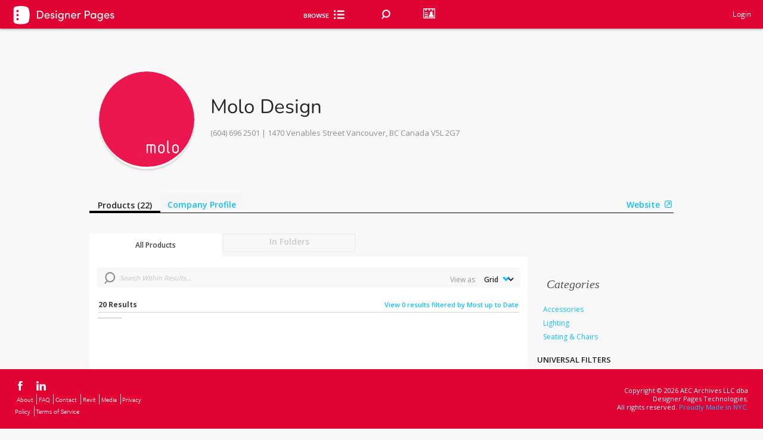

--- FILE ---
content_type: text/html; charset=utf-8
request_url: https://www.designerpages.com/manufacturers/molo-design
body_size: 68280
content:
<!DOCTYPE html>
<!--[if lte IE 7]><html lang="en" class="not-ie8 not-ie9 not-modern ie7"><![endif]-->
<!--[if IE 8 ]><html lang="en" class="not-ie7 not-ie9 not-modern ie8"><![endif]-->
<!--[if IE 9 ]><html lang="en" class="not-ie7 not-ie8 not-modern ie9"><![endif]-->
  <!--[if (gt IE 9)|!(IE)]><!--><html class="not-ie7 not-ie8 not-ie9 modernj" lang="en"><!--<![endif]-->




<head>
  <!--[if !HTML5]>
    <meta http-equiv="X-UA-Compatible" content="IE=edge"/>
  <![endif]-->

  <!-- Global Meta Tags -->
  <meta charset="UTF-8">
  <meta name="viewport" content="width=1024">
  <meta name="apple-mobile-web-app-capable" content="yes">

  <!-- Firm Custom Copy -->
  <!--
The reason why we store the form copy in the window object is, so it is accesible across all
the application regardless of the technology the page is written in. At the moment of introducing
this feature there are parts of the application in jQuery, Backbone, React and Vanilla JS.

Also, we need the copy to be available instantly as soon as the page loads so loading it asynchronously
is not an option.

This should not affect performance since the copy is cached in redis.

Why we don't cache the copy on the client side? We would still need a way to detect when the copy has changed
in the backend and update the cache in the frontend.
-->


  <script>
//<![CDATA[
window.gon={};gon.default_image_id=41841522;gon.default_image_url="https:\/\/dp-assets-new.s3.amazonaws.com\/assets\/41841522\/default20240412677417eta6w.jpeg";
//]]>
</script>

  <!-- Page-specific Meta Tags -->
  <meta content='false' name='description'>
<meta content='false' name='keywords'>
<meta content='false' name='robots'>
<meta content='Designer Pages Data, Inc.' name='author'>

  <meta name="csrf-param" content="authenticity_token" />
<meta name="csrf-token" content="zpMLKoxoagvYRt1X+8WifzSCTMwVQb3lBPd+UpRYSOqyEkvLmM4LXMfirrY+GsHdjybRio+hYS1ddR/WoTYnww==" />

  <link rel="icon" href="/favicon.ico" />
  <title>Molo Design on Designer Pages</title>
  
  
      <script src="https://www.google.com/recaptcha/api.js?render=6Lea_zAnAAAAAJ23sxG3hTwG9_dMzQ12rqOTRPRm"></script>
    

  <!-- Typekit -->
  <script src="//use.typekit.com/uph2cty.js"></script>
  <script>try{Typekit.load();}catch(e){}</script>

  <!-- Ads and Analytics -->
  


  <script>
//<![CDATA[
var _gaq = _gaq || [];  _gaq.push(['_setAccount', 'UA-230918-6']);  _gaq.push(['_setDomainName', 'designerpages.com']);  _gaq.push(['_trackPageview']);  (function() {    var ga = document.createElement('script'); ga.type = 'text/javascript'; ga.async = true;    ga.src = ('https:' == document.location.protocol ? 'https://ssl' : 'http://www') + '.google-analytics.com/ga.js';    var s = document.getElementsByTagName('script')[0]; s.parentNode.insertBefore(ga, s);  })();
//]]>
</script>

  <!-- mixpanel (must be loaded before application.js) -->
  <script type="text/javascript">
    (function(c,a){window.mixpanel=a;var b,d,h,e;b=c.createElement("script");b.type="text/javascript";b.async=!0;b.src=("https:"===c.location.protocol?"https:":"http:")+'//cdn.mxpnl.com/libs/mixpanel-2.1.min.js';d=c.getElementsByTagName("script")[0];d.parentNode.insertBefore(b,d);a._i=[];a.init=function(b,c,f){function d(a,b){var c=b.split(".");2==c.length&&(a=a[c[0]],b=c[1]);a[b]=function(){a.push([b].concat(Array.prototype.slice.call(arguments,0)))}}var g=a;"undefined"!==typeof f?  g=a[f]=[]:f="mixpanel";g.people=g.people||[];h="disable track track_pageview track_links track_forms register register_once unregister identify name_tag set_config people.identify people.set people.increment".split(" ");for(e=0;e<h.length;e++)d(g,h[e]);a._i.push([b,c,f])};a.__SV=1.1})(document,window.mixpanel||[]);
    mixpanel.init("6d4377ab5b5a0df784f09b5d0c48f62f");

	    mixpanel.name_tag('');
</script>


  <!-- facebook audience tracker -->
  <script>(function() {
var _fbq = window._fbq || (window._fbq = []);
if (!_fbq.loaded) {
var fbds = document.createElement('script');
fbds.async = true;
fbds.src = '//connect.facebook.net/en_US/fbds.js';
var s = document.getElementsByTagName('script')[0];
s.parentNode.insertBefore(fbds, s);
_fbq.loaded = true;
}
_fbq.push(['addPixelId', '1481787538763939']);
})();
window._fbq = window._fbq || [];
window._fbq.push(['track', 'PixelInitialized', {}]);
</script>
<noscript><img height="1" width="1" alt="" style="display:none" src="https://www.facebook.com/tr?id=1481787538763939&amp;ev=PixelInitialized" /></noscript>

  <!-- google remarketing -->

  <script src="/assets/application-3b78a21779e2796dd8d92c177f88ff2756eb47e6c57c2b6bceaafc54eb576ec8.js"></script>


  <!-- Include the styles corresponding for lite, plus, pro or free accounts --> 
    <link rel="stylesheet" media="screen" href="/assets/account_free-1680cebfd020fa896f8f22a9fa2ffd9906c7f199636eee4624ac7071e117fa25.css" />


  <link href="https://fonts.googleapis.com/css?family=Open+Sans:300,400,500,600,700,800" rel="stylesheet">
  <link rel="preconnect" href="https://fonts.googleapis.com">
  <link rel="preconnect" href="https://fonts.gstatic.com" crossorigin>
  <link href="https://fonts.googleapis.com/css2?family=Nunito:wght@200&display=swap" rel="stylesheet">

  <script src="/assets/backbone/actions/autocompletes/autocomplete-actions-da5bcccd7ca1acc105747ef75ad4b6caeee9711bfa41cf0541947772d22fe66b.js"></script>
  <script src="/assets/backbone/views/search/main-search-view-b5a7cbd8bf55809f809004a67b3d96e27da78f14ca71b4a13814452239688576.js"></script>
  <!-- custom head -->
    <meta property="og:title" content="Designer Pages - Molo Design" />
  <meta property="og:description" content="" />
  <meta property="og:image" content="" />
  
  <link rel="canonical" href="https://www.designerpages.com/manufacturers/molo-design" />

  
  <!-- Misc JS -->
  


  <script async src="https://securepubads.g.doubleclick.net/tag/js/gpt.js"></script>
  <script>
  window.googletag = window.googletag || {cmd: []};
  googletag.cmd.push(function() {
    googletag.defineSlot('/1003823/DPfooter', [728, 90], 'div-gpt-ad-1741269692982-0').addService(googletag.pubads());
    googletag.pubads().enableSingleRequest();
    googletag.enableServices();
  });
  </script>
</head>

<body class=" redesign" id="brands_show">
  
      <div class="header header-full anchor-target fixed top0">
      <div class="bottom" style="background: #e10334;">
        <a href="/">
          <div id="account_type">
    <div class="free-logo">
      <img src="/assets/DP_Free-93c0c9751f47ae0db37e99dd9e3d385ec066bd23433c411cdcd7456219dc7dc0.svg" />
    </div>
</div>


<style>
    .logo {
        width: 175px;
        position: absolute;
        margin: 10px 20px;
    }
    .free-logo {
        margin: 8px 20px;
        width: 175px;
        position: absolute;
        filter: brightness(0) invert(1);
    }
</style>
</a>          <div class="inner">
            <ul class="browse">   
              <div class="browse-cat-wrapper">
  <div id="inner-div">
    <div id="browse-cat-button" class="browse-cat-button">
      <div style="color: #FFFFFF">Browse</div>
      <i class="icon-browse-cat"></i>
    </div>
    <div id="browse-cat-list" class="browse-cat-list">
      <div>
        <div class="browse-cat-header">
          <div id="go-back">
            <i style="margin-top: 5px;" class="inline-block icon-chevron-left-solid-blue left-pos-icon"></i>
          </div>
          <div onclick="validateShiftKey(event);" id="active-cat" class="all-cats pointer" data-category-id="0" data-parent-id="0" >All Categories</div>
          <div onclick="location.href='/brands';" id="browse-button" class="brands-az">Brands A-Z</div>
        </div>
        </div>
        <div id="categories-list" class="browse-cat-items">
        </div>
        <div>
        </div>
      </div>
    </div>
  </div>
  <script>
    function validateShiftKey(event) { 
      if(event.shiftKey && document.getElementById("active-cat").textContent == "All Categories") { 
        window.location = "/search/?";
      } 
    }  
  
const browseCategories = [
  {
    "id": 2,
    "name": "Appliances & Electronics",
    "smart": false,
    "b_headings": [],
    "b_level": [
      {
        "id": 4688,
        "name": "Audio & Visual",
        "url": "/categories/audio-visual",
        "smart": false,
        "c_level": [
          {
            "id": 4689,
            "name": "Music/Audio System",
            "url": "/categories/music-audio-system",
            "smart": false,
            "d_level": []
          },
          {
            "id": 4690,
            "name": "Television",
            "url": "/categories/television",
            "smart": false,
            "d_level": []
          }
        ]
      },
      {
        "id": 82,
        "name": "Hand Dryers",
        "url": "/categories/hand-dryers",
        "smart": false,
        "c_level": [
          {
            "id": 4669,
            "name": "Deck Mounted Hand Dryers",
            "url": "/categories/deck-mounted-hand-dryers",
            "smart": false,
            "d_level": []
          }
        ]
      },
      {
        "id": 4691,
        "name": "Kitchen Appliances",
        "url": "/categories/kitchen-appliances",
        "smart": false,
        "c_level": []
      },
      {
        "id": 4687,
        "name": "Laundry Appliances",
        "url": "/categories/laundry-appliances",
        "smart": false,
        "c_level": [
          {
            "id": 92,
            "name": "Clothes Dryers",
            "url": "/categories/clothes-dryers",
            "smart": false,
            "d_level": []
          },
          {
            "id": 102,
            "name": "Clothes Washers",
            "url": "/categories/clothes-washers",
            "smart": false,
            "d_level": []
          }
        ]
      },
      {
        "id": 4640,
        "name": "Miscellaneous Appliances & Electronics",
        "url": "/categories/miscellaneous-appliances",
        "smart": false,
        "c_level": []
      }
    ]
  },
  {
    "id": 1162,
    "name": "Building Systems",
    "smart": false,
    "b_headings": [],
    "b_level": [
      {
        "id": 4111,
        "name": "Building Accessories",
        "url": "/categories/building-accessories",
        "smart": false,
        "c_level": []
      },
      {
        "id": 1481,
        "name": "Concrete",
        "url": "/categories/concrete",
        "smart": false,
        "c_level": []
      },
      {
        "id": 1172,
        "name": "Doors and Frames",
        "url": "/categories/doors-and-frames",
        "smart": false,
        "c_level": []
      },
      {
        "id": 2881,
        "name": "Engineered Wood",
        "url": "/categories/engineered-wood",
        "smart": false,
        "c_level": []
      },
      {
        "id": 1182,
        "name": "Exterior Glazing",
        "url": "/categories/exterior-glazing",
        "smart": false,
        "c_level": []
      },
      {
        "id": 2411,
        "name": "Exterior Sun Control",
        "url": "/categories/exterior-sun-control",
        "smart": false,
        "c_level": []
      },
      {
        "id": 1462,
        "name": "Facades and Cladding",
        "url": "/categories/facades-cladding",
        "smart": false,
        "c_level": [
          {
            "id": 4683,
            "name": "Fiber Cement Cladding",
            "url": "/categories/fiber-cement-cladding",
            "smart": false,
            "d_level": []
          },
          {
            "id": 4699,
            "name": "Metal Siding and Cladding",
            "url": "/categories/metal-siding-and-cladding",
            "smart": false,
            "d_level": []
          },
          {
            "id": 4701,
            "name": "Other Siding and Cladding",
            "url": "/categories/other-siding-and-cladding",
            "smart": false,
            "d_level": []
          },
          {
            "id": 4700,
            "name": "Wood Siding and Cladding",
            "url": "/categories/wood-siding-and-cladding",
            "smart": false,
            "d_level": []
          }
        ]
      },
      {
        "id": 2421,
        "name": "Fiberboard and Particleboard",
        "url": "/categories/fiberboard-and-particleboard",
        "smart": false,
        "c_level": []
      },
      {
        "id": 1232,
        "name": "Fireplaces/Mantels",
        "url": "/categories/fireplaces-mantels",
        "smart": false,
        "c_level": []
      },
      {
        "id": 2451,
        "name": "Insulating Concrete Forms",
        "url": "/categories/insulating-concrete-forms",
        "smart": false,
        "c_level": []
      },
      {
        "id": 2461,
        "name": "Insulation",
        "url": "/categories/insulation",
        "smart": false,
        "c_level": [
          {
            "id": 2471,
            "name": "Acoustic Insulation",
            "url": "/categories/acoustic",
            "smart": false,
            "d_level": []
          },
          {
            "id": 2481,
            "name": "Blanket and Batt Insulation",
            "url": "/categories/blanket-and-batt",
            "smart": false,
            "d_level": []
          },
          {
            "id": 2491,
            "name": "Board Insulation",
            "url": "/categories/board",
            "smart": false,
            "d_level": []
          },
          {
            "id": 2501,
            "name": "Foamed-In-Place Insulation",
            "url": "/categories/foamed-in-place",
            "smart": false,
            "d_level": []
          },
          {
            "id": 2511,
            "name": "Sprayed/Blown",
            "url": "/categories/sprayed-blown",
            "smart": false,
            "d_level": []
          }
        ]
      },
      {
        "id": 2521,
        "name": "Interior Window Treatments",
        "url": "/categories/interior-window-treatments",
        "smart": false,
        "c_level": []
      },
      {
        "id": 4632,
        "name": "Louvers / Grilles",
        "url": "/categories/louvers--grilles",
        "smart": false,
        "c_level": []
      },
      {
        "id": 2921,
        "name": "Preserved Wood",
        "url": "/categories/preserved-wood",
        "smart": false,
        "c_level": []
      },
      {
        "id": 4642,
        "name": "Railings / Fencing",
        "url": "/categories/railings--fencing",
        "smart": false,
        "c_level": []
      },
      {
        "id": 2551,
        "name": "Sheathing",
        "url": "/categories/sheathing",
        "smart": false,
        "c_level": []
      },
      {
        "id": 2561,
        "name": "Structural Insulated Panels",
        "url": "/categories/structural-insulated-panels",
        "smart": false,
        "c_level": []
      },
      {
        "id": 2611,
        "name": "Weather Barriers",
        "url": "/categories/weather-barriers",
        "smart": false,
        "c_level": []
      },
      {
        "id": 1212,
        "name": "Windows",
        "url": "/categories/windows",
        "smart": false,
        "c_level": []
      }
    ]
  },
  {
    "id": 1111,
    "name": "Finishes",
    "smart": false,
    "b_headings": [],
    "b_level": [
      {
        "id": 1971,
        "name": "Ceiling Systems",
        "url": "/categories/ceiling-systems",
        "smart": false,
        "c_level": [
          {
            "id": 4634,
            "name": "Drywall & Gypsum Ceilings",
            "url": "/categories/drywall-gypsum-ceilings",
            "smart": false,
            "d_level": []
          },
          {
            "id": 4637,
            "name": "Fabric Ceilings",
            "url": "/categories/fabric-ceilings",
            "smart": false,
            "d_level": []
          },
          {
            "id": 4636,
            "name": "Metal Ceilings",
            "url": "/categories/metal-ceilings",
            "smart": false,
            "d_level": []
          },
          {
            "id": 4633,
            "name": "Mineral & Wood Fiber / Wool & Fiber Glass Ceilings",
            "url": "/categories/mineral-fiber--wool-fiber-glass-ceilings",
            "smart": false,
            "d_level": []
          },
          {
            "id": 4638,
            "name": "Other Ceilings",
            "url": "/categories/other-ceilings",
            "smart": false,
            "d_level": []
          },
          {
            "id": 4231,
            "name": "Suspension / Grid Systems",
            "url": "/categories/suspension--grid-systems",
            "smart": false,
            "d_level": []
          },
          {
            "id": 4635,
            "name": "Wood Ceilings",
            "url": "/categories/wood-ceilings",
            "smart": false,
            "d_level": []
          }
        ]
      },
      {
        "id": 392,
        "name": "Flooring",
        "url": "/categories/flooring",
        "smart": true,
        "b_headings": [],
        "c_level": [
          {
            "id": 402,
            "name": "Area Rugs",
            "url": "/categories/area-rugs",
            "smart": false,
            "d_level": []
          },
          {
            "id": 412,
            "name": "Carpet",
            "url": "/categories/carpet",
            "smart": true,
            "d_level": [
              {
                "id": 2371,
                "name": "Broadloom Carpet",
                "url": "/categories/broadloom-carpet",
                "smart": false,
                "e_level": []
              },
              {
                "id": 4501,
                "name": "Entry-Walk Off",
                "url": "/categories/entry-walk-off",
                "smart": false,
                "e_level": []
              },
              {
                "id": 2361,
                "name": "Modular Carpet",
                "url": "/categories/modular-carpet",
                "smart": false,
                "e_level": []
              }
            ]
          },
          {
            "id": 4672,
            "name": "Dance Flooring",
            "url": "/categories/dance-flooring",
            "smart": false,
            "d_level": []
          },
          {
            "id": 482,
            "name": "Hardwood Flooring",
            "url": "/categories/hardwood-flooring",
            "smart": false,
            "d_level": []
          },
          {
            "id": 422,
            "name": "Laminate Flooring",
            "url": "/categories/laminate-flooring",
            "smart": false,
            "d_level": []
          },
          {
            "id": 432,
            "name": "Masonry Flooring",
            "url": "/categories/masonry-flooring",
            "smart": false,
            "d_level": []
          },
          {
            "id": 2051,
            "name": "Raised Flooring",
            "url": "/categories/raised-flooring",
            "smart": false,
            "d_level": []
          },
          {
            "id": 472,
            "name": "Resilient Flooring",
            "url": "/categories/resilient-flooring",
            "smart": false,
            "d_level": [
              {
                "id": 3461,
                "name": "Linoleum",
                "url": "/categories/linoleum",
                "smart": false,
                "e_level": []
              },
              {
                "id": 3471,
                "name": "Other Resilient - Non-Vinyl",
                "url": "/categories/other-resilient-(non-vinyl)",
                "smart": false,
                "e_level": []
              },
              {
                "id": 3451,
                "name": "Rubber",
                "url": "/categories/rubber",
                "smart": false,
                "e_level": []
              }
            ]
          },
          {
            "id": 4101,
            "name": "Specialty Flooring",
            "url": "/categories/specialty-flooring",
            "smart": false,
            "d_level": []
          },
          {
            "id": 4658,
            "name": "Stair Treads",
            "url": "/categories/stair-treads",
            "smart": false,
            "d_level": [
              {
                "id": 4661,
                "name": "Miscellaneous Treads",
                "url": "/categories/miscellaneous-treads",
                "smart": false,
                "e_level": []
              },
              {
                "id": 4659,
                "name": "Rubber Treads",
                "url": "/categories/rubber-treads",
                "smart": false,
                "e_level": []
              },
              {
                "id": 4660,
                "name": "Vinyl Treads",
                "url": "/categories/vinyl-treads",
                "smart": false,
                "e_level": []
              }
            ]
          },
          {
            "id": 4151,
            "name": "Terrazzo Flooring",
            "url": "/categories/terrazzo-flooring",
            "smart": false,
            "d_level": []
          },
          {
            "id": 3441,
            "name": "Vinyl Flooring",
            "url": "/categories/vinyl",
            "smart": true,
            "d_level": [
              {
                "id": 4201,
                "name": "Heterogeneous Sheets",
                "url": "/categories/heterogeneous-sheets",
                "smart": false,
                "e_level": []
              },
              {
                "id": 4211,
                "name": "Homogeneous Sheets",
                "url": "/categories/homogeneous-sheets",
                "smart": false,
                "e_level": []
              },
              {
                "id": 4161,
                "name": "Luxury Vinyl Tile",
                "url": "/categories/luxury-vinyl-tile",
                "smart": false,
                "e_level": []
              },
                            {
                "id": 4171,
                "name": "Solid Vinyl Tile",
                "url": "/categories/solid-vinyl-tile",
                "smart": false,
                "e_level": []
              },
              {
                "id": 4181,
                "name": "Vinyl Composition Tiles",
                "url": "/categories/vinyl-composition-tile",
                "smart": false,
                "e_level": []
              },
              {
                "id": 4191,
                "name": "Vinyl Enhanced Tile",
                "url": "/categories/vinyl-enhanced-tile",
                "smart": false,
                "e_level": []
              },
              {
                "id": 4639,
                "name": "Woven Vinyl Flooring",
                "url": "/categories/woven-vinyl-flooring",
                "smart": false,
                "e_level": []
              }
            ]
          }
        ]
      },
      {
        "id": 1052,
        "name": "Multipurpose Surfaces",
        "url": "/categories/materials-finishes",
        "smart": true,
        "b_headings": [],
        "c_level": [
          {
            "id": 3421,
            "name": "Digital Solutions",
            "url": "/categories/digital-solutions",
            "smart": false,
            "d_level": []
          },
          {
            "id": 1062,
            "name": "Glass",
            "url": "/categories/interior-glass",
            "smart": false,
            "d_level": [
              {
                "id": 4685,
                "name": "Fire Rated Glass",
                "url": "/categories/fire-rated-glass",
                "smart": false,
                "e_level": []
              },
              {
                "id": 4684,
                "name": "Glass Partitions",
                "url": "/categories/glass-partitions",
                "smart": false,
                "e_level": []
              }
            ]
          },
          {
            "id": 4650,
            "name": "Laminate",
            "url": "/categories/laminate",
            "smart": false,
            "d_level": [
              {
                "id": 1442,
                "name": "Plastic Laminate",
                "url": "/categories/fire-rated-glass",
                "smart": false,
                "e_level": []
              },
              {
                "id": 1512,
                "name": "Wood Veneer / Laminate",
                "url": "/categories/wood-veneer",
                "smart": false,
                "e_level": []
              }
            ]
          },
          {
            "id": 1072,
            "name": "Metal",
            "url": "/categories/metal-materials",
            "smart": false,
            "d_level": []
          },
          {
            "id": 1092,
            "name": "Resin Panels",
            "url": "/categories/resin-panels",
            "smart": false,
            "d_level": []
          },
          {
            "id": 4651,
            "name": "Stone Slabs & Other",
            "url": "/categories/stone-slabs-other",
            "smart": false,
            "d_level": [
              {
                "id": 4652,
                "name": "Engineered Stone",
                "url": "/categories/engineered-stone",
                "smart": false,
                "e_level": []
              },
              {
                "id": 4653,
                "name": "Miscellaneous Slabs",
                "url": "/categories/miscellaneous-slabs",
                "smart": false,
                "e_level": []
              },
              {
                "id": 1082,
                "name": "Natural Stones",
                "url": "/categories/natural-stone",
                "smart": false,
                "e_level": []
              },
              {
                "id": 4655,
                "name": "Porcelain Slabs",
                "url": "/categories/porcelain-slabs",
                "smart": false,
                "e_level": []
              },
              {
                "id": 162,
                "name": "Solid Surfaces",
                "url": "/categories/solid-surfaces",
                "smart": false,
                "e_level": []
              }
            ]
          },
          {
            "id": 452,
            "name": "Tile",
            "url": "/categories/tile",
            "smart": true,
            "d_level": [
              {
                "id": 4644,
                "name": "Ceramic Tile",
                "url": "/categories/ceramic-tile",
                "smart": false,
                "e_level": []
              },
              {
                "id": 4649,
                "name": "Engineered Stone Tile",
                "url": "/categories/engineered-stone-tile",
                "smart": false,
                "e_level": []
              },
              {
                "id": 4645,
                "name": "Glass Tile",
                "url": "/categories/glass-tile",
                "smart": false,
                "e_level": []
              },
              {
                "id": 4654,
                "name": "Miscellaneous Tile",
                "url": "/categories/miscellaneous-tile",
                "smart": false,
                "e_level": []
              },
              {
                "id": 4648,
                "name": "Natural Stone Tile",
                "url": "/categories/natural-stone-tile",
                "smart": false,
                "e_level": []
              },
              {
                "id": 4646,
                "name": "Porcelain Tile",
                "url": "/categories/porcelain-tile",
                "smart": false,
                "e_level": []
              },
              {
                "id": 4647,
                "name": "Quarry Tile",
                "url": "/categories/quarry-tile",
                "smart": false,
                "e_level": []
              }
            ]
          },
          {
            "id": 2941,
            "name": "Wood Paneling",
            "url": "/categories/wood-paneling",
            "smart": false,
            "d_level": []
          }
        ]
      },
      {
        "id": 4311,
        "name": "Paints, Stains & Coatings",
        "url": "/categories/paints-stains-coatings",
        "smart": false,
        "c_level": [
          {
            "id": 4331,
            "name": "High-Performance Coatings",
            "url": "/categories/high-performance-coatings",
            "smart": false,
            "d_level": []
          },
          {
            "id": 4321,
            "name": "Paints",
            "url": "/categories/paints",
            "smart": false,
            "d_level": [              
              {
                "id": 2891,
                "name": "Exterior Paints",
                "url": "/categories/exterior-paints-and-stains",
                "smart": false,
                "e_level": []
              },
              {
                "id": 1452,
                "name": "Interior Paints",
                "url": "/categories/interior-paints",
                "smart": false,
                "e_level": []
              },
              {
                "id": 4341,
                "name": "Paint Colors",
                "url": "/categories/colors",
                "smart": false,
                "e_level": []
              }
            ]
          },
          {
            "id": 2901,
            "name": "Stains",
            "url": "/categories/interior-stains-and-clear-finishes",
            "smart": false,
            "d_level": []
          }
        ]
      },
      {
        "id": 4351,
        "name": "Walls",
        "url": "/categories/walls",
        "smart": true,
        "b_headings": [],
        "c_level": [
          {
            "id": 4666,
            "name": "FRP",
            "url": "/categories/frp",
            "smart": false,
            "d_level": []
          },
          {
            "id": 1661,
            "name": "Movable / Demountable Walls",
            "url": "/categories/relocatable-walls",
            "smart": false,
            "d_level": []
          },
          {
            "id": 2601,
            "name": "Plaster & Gypsum Boards",
            "url": "/categories/wallboard",
            "smart": false,
            "d_level": []
          },
          {
            "id": 1132,
            "name": "Wall Panels",
            "url": "/categories/wall-panels",
            "smart": false,
            "d_level": []
          },
          {
            "id": 4663,
            "name": "Wall Protection",
            "url": "/categories/wall-protection",
            "smart": false,
            "d_level": []
          },
          {
            "id": 4361,
            "name": "Wallcoverings",
            "url": "/categories/wallcoverings",
            "smart": true,
            "d_level": [
              {
                "id": 4371,
                "name": "Cork Wallcoverings",
                "url": "/categories/cork-wallcoverings",
                "smart": false,
                "e_level": []
              },
              {
                "id": 3401,
                "name": "Other Wallcoverings",
                "url": "/categories/wallcoverings-non-textile",
                "smart": false,
                "e_level": []
              },
              {
                "id": 1142,
                "name": "Textile Wallcoverings",
                "url": "/categories/wallcoverings-textile",
                "smart": false,
                "e_level": []
              },
              {
                "id": 4381,
                "name": "Vinyl Wallcoverings",
                "url": "/categories/vinyl-wallcoverings",
                "smart": false,
                "e_level": []
              },
              {
                "id": 1152,
                "name": "Wallpaper",
                "url": "/categories/wallpaper",
                "smart": false,
                "e_level": []
              }
            ]
          }
        ]
      }
    ]
  },
  {
    "id": 2222,
    "name": "Furnishings",
    "smart": false,
    "b_headings": [],
    "b_level": [
      {
        "id": 1292,
        "name": "Accessories",
        "url": "/categories/accessories",
        "smart": false,
        "c_level": [
          {
            "id": 4665,
            "name": "Acoustical Solutions",
            "url": "/categories/acoustical-solutions",
            "smart": false,
            "d_level": []
          },
          {
            "id": 1591,
            "name": "Boards / Easels",
            "url": "/categories/boards--easels",
            "smart": false,
            "d_level": []
          },
          {
            "id": 3361,
            "name": "Flooring Accessories",
            "url": "/categories/flooring-accessories",
            "smart": false,
            "d_level": [
              {
                "id": 2931,
                "name": "Floor Sealants and Coatings",
                "url": "/categories/wood-floor-sealants-and-coatings",
                "smart": false,
                "e_level": []
              },
              {
                "id": 2731,
                "name": "Flooring Adhesives",
                "url": "/categories/flooring-adhesives",
                "smart": false,
                "e_level": []
              },
              {
                "id": 4141,
                "name": "Other Flooring Accessories",
                "url": "/categories/other-flooring-accessories",
                "smart": false,
                "e_level": []
              },
              {
                "id": 2751,
                "name": "Subflooring",
                "url": "/categories/subflooring",
                "smart": false,
                "e_level": []
              },
              {
                "id": 2761,
                "name": "Underlayments",
                "url": "/categories/underlayments",
                "smart": false,
                "e_level": []
              },
              {
                "id": 4221,
                "name": "Wall Bases",
                "url": "/categories/wall-bases",
                "smart": false,
                "e_level": []
              }
            ]
          },
          {
            "id": 1192,
            "name": "Hardware",
            "url": "/categories/hardware",
            "smart": false,
            "d_level": [
              {
                "id": 3381,
                "name": "Door Hardware / Hinges",
                "url": "/categories/door-hardware",
                "smart": false,
                "e_level": []
              },
              {
                "id": 4521,
                "name": "Grommets",
                "url": "/categories/grommets",
                "smart": false,
                "e_level": []
              },
              {
                "id": 4081,
                "name": "Handles / Knobs / Pulls",
                "url": "/categories/handles--knobs--pulls",
                "smart": false,
                "e_level": []
              },
              {
                "id": 4511,
                "name": "Hooks",
                "url": "/categories/hooks",
                "smart": false,
                "e_level": []
              }
            ]
          },
          {
            "id": 1581,
            "name": "Miscellaneous Accessories",
            "url": "/categories/miscellaneous-accessories",
            "smart": false,
            "d_level": []
          },
          {
            "id": 4281,
            "name": "Multipurpose Surfaces Accessories",
            "url": "/categories/multipurpose-surfaces-accessories",
            "smart": false,
            "d_level": [
              {
                "id": 4131,
                "name": "Grout",
                "url": "/categories/grout",
                "smart": false,
                "e_level": []
              },
              {
                "id": 4696,
                "name": "Metal and Wood Trim",
                "url": "/categories/metal-and-wood-trim",
                "smart": false,
                "e_level": []
              },
              {
                "id": 4401,
                "name": "Other Multipurpose Surfaces Accessories",
                "url": "/categories/other-multipurpose-surfaces-accessories",
                "smart": false,
                "e_level": []
              }
            ]
          },
          {
            "id": 1631,
            "name": "Privacy / Boundary Screens",
            "url": "/categories/privacy--boundary-screens",
            "smart": false,
            "d_level": []
          },
          {
            "id": 3951,
            "name": "Projection Screens / Video Walls",
            "url": "/categories/projection-screens--video-walls",
            "smart": false,
            "d_level": []
          },
          {
            "id": 2001,
            "name": "Technology Accessories",
            "url": "/categories/technology-accessories",
            "smart": false,
            "d_level": [
              {
                "id": 2011,
                "name": "Computer Accessories",
                "url": "/categories/computer-accessories",
                "smart": false,
                "e_level": []
              },
              {
                "id": 2021,
                "name": "Monitor Arms",
                "url": "/categories/monitor-arms",
                "smart": false,
                "e_level": []
              },
              {
                "id": 2031,
                "name": "Power and Data Accessories",
                "url": "/categories/power-and-data-accessories",
                "smart": false,
                "e_level": []
              }
            ]
          },
          {
            "id": 4271,
            "name": "Wall Accessories",
            "url": "/categories/wall-accessories",
            "smart": false,
            "d_level": [
              {
                "id": 4391,
                "name": "Other Wall Accessories",
                "url": "/categories/other-wall-accessories",
                "smart": false,
                "e_level": []
              },
              {
                "id": 4291,
                "name": "Wall Backings",
                "url": "/categories/wall-backings",
                "smart": false,
                "e_level": []
              },
              {
                "id": 4301,
                "name": "Wall Sealants",
                "url": "/categories/wall-sealants",
                "smart": false,
                "e_level": []
              }
            ]
          }
        ]
      },
      {
        "id": 1293,
        "name": "Furniture",
        "url": "/categories/furniture",
        "smart": false,
        "c_level": [
          {
            "id": 1601,
            "name": "Auxiliary Furniture",
            "url": "/categories/ancillary-furniture",
            "smart": false,
            "d_level": [
              {
                "id": 1611,
                "name": "Carts",
                "url": "/categories/carts",
                "smart": false,
                "e_level": []
              },
              {
                "id": 1621,
                "name": "Lecterns / Podiums",
                "url": "/categories/lecterns--podiums",
                "smart": false,
                "e_level": []
              },
              {
                "id": 4071,
                "name": "Planters",
                "url": "/categories/planters",
                "smart": false,
                "e_level": []
              },
              {
                "id": 1641,
                "name": "Reception Stations",
                "url": "/categories/reception-stations",
                "smart": false,
                "e_level": []
              },
              {
                "id": 2041,
                "name": "Recycling Stations",
                "url": "/categories/recycling-stations",
                "smart": false,
                "e_level": []
              }
            ]
          },
          {
            "id": 1761,
            "name": "Seating & Chairs",
            "url": "/categories/seating-chairs",
            "smart": false,
            "d_headings": [
              {
                "id": 21,
                "name": "Seating",
                "b_level": [
                  {
                    "id": 1771,
                    "name": "Bench Seating",
                    "url": "/categories/bench-seating",
                    "smart": false,
                    "c_level": []
                  },
                  {
                    "id": 1791,
                    "name": "Fixed Seating",
                    "url": "/categories/fixed-seating",
                    "smart": false,
                    "c_level": []
                  },
                  {
                    "id": 1801,
                    "name": "Lounge Seating",
                    "url": "/categories/lounge-seating",
                    "smart": false,
                    "c_level": []
                  },
                  {
                    "id": 2151,
                    "name": "Modular Seating",
                    "url": "/categories/modular-seating",
                    "smart": false,
                    "c_level": []
                  },
                  {
                    "id": 1821,
                    "name": "Outdoor Seating",
                    "url": "/categories/outdoor-seating",
                    "smart": false,
                    "c_level": []
                  },
                  {
                    "id": 1831,
                    "name": "Public Seating",
                    "url": "/categories/public-seating",
                    "smart": false,
                    "c_level": []
                  },
                  {
                    "id": 2161,
                    "name": "Self-supported Seating",
                    "url": "/categories/self-supported-seating",
                    "smart": false,
                    "c_level": []
                  }
                ]
              },
              {
                "id": 31,
                "name": "Chairs",
                "b_level": [
                  {
                    "id": 2171,
                    "name": "Fixed-height Stools",
                    "url": "/categories/fixed-height-stools",
                    "smart": false,
                    "c_level": []
                  },
                  {
                    "id": 1811,
                    "name": "Multi-use Guest Chairs",
                    "url": "/categories/multi-use-guest-chairs",
                    "smart": false,
                    "c_level": []
                  },
                  {
                    "id": 1841,
                    "name": "Stacking / Nesting Chairs",
                    "url": "/categories/stacking--nesting-chairs",
                    "smart": false,
                    "c_level": []
                  }
                ]
              }
            ],
            "d_level": [
              {
                "id": 2391,
                "name": "Banquettes",
                "url": "/categories/banquettes",
                "smart": false,
                "e_level": []
              },
              {
                "id": 1771,
                "name": "Bench Seating",
                "url": "/categories/bench-seating",
                "smart": false,
                "e_level": []
              },
              {
                "id": 1791,
                "name": "Fixed Seating",
                "url": "/categories/fixed-seating",
                "smart": false,
                "e_level": []
              },
              {
                "id": 2171,
                "name": "Fixed-height Stools",
                "url": "/categories/fixed-height-stools",
                "smart": false,
                "e_level": []
              },
              {
                "id": 1801,
                "name": "Lounge Seating",
                "url": "/categories/lounge-seating",
                "smart": false,
                "e_level": []
              },
              {
                "id": 2151,
                "name": "Modular Seating",
                "url": "/categories/modular-seating",
                "smart": false,
                "e_level": []
              },
              {
                "id": 1811,
                "name": "Multi-use Guest Chairs",
                "url": "/categories/multi-use-guest-chairs",
                "smart": false,
                "e_level": []
              },
              {
                "id": 1821,
                "name": "Outdoor Seating",
                "url": "/categories/outdoor-seating",
                "smart": false,
                "e_level": []
              },
              {
                "id": 1831,
                "name": "Public Seating",
                "url": "/categories/public-seating",
                "smart": false,
                "e_level": []
              },
              {
                "id": 2161,
                "name": "Self-supported Seating",
                "url": "/categories/self-supported-seating",
                "smart": false,
                "e_level": []
              },
              {
                "id": 1841,
                "name": "Stacking / Nesting Chairs",
                "url": "/categories/stacking--nesting-chairs",
                "smart": false,
                "e_level": []
              }
            ]
          },
          {
            "id": 4697,
            "name": "Specialty Furnishing",
            "url": "/categories/specialty-furnishing",
            "smart": false,
            "d_level": [
              {
                "id": 4698,
                "name": "Education",
                "url": "/categories/education",
                "smart": false,
                "e_level": [
                  {
                    "id": 1781,
                    "name": "Education Specialized Seating",
                    "url": "/categories/education-specialized-seating",
                    "smart": false
                  },
                  {
                    "id": 1921,
                    "name": "Education Specialized Tables / Desks",
                    "url": "/categories/education-specialized-tables-desks",
                    "smart": false
                  }
                ]
              },
              {
                "id": 1681,
                "name": "Healthcare",
                "url": "/categories/healthcare",
                "smart": false,
                "e_headings": [
                  {
                    "id": 5001,
                    "name": "Seating & Chairs",
                    "b_level": [
                      {
                        "id": 1372,
                        "name": "Bariatric Seating",
                        "url": "/categories/bariatric-seating",
                        "smart": false
                      },
                      {
                        "id": 2081,
                        "name": "Caregiver Stools",
                        "url": "/categories/caregiver-stools",
                        "smart": false
                      },
                      {
                        "id": 2401,
                        "name": "Healthcare Lounge",
                        "url": "/categories/healthcare-lounge",
                        "smart": false
                      },
                      {
                        "id": 2091,
                        "name": "Hip Chairs",
                        "url": "/categories/hip-chairs",
                        "smart": false
                      },
                      {
                        "id": 632,
                        "name": "Patient Chairs",
                        "url": "/categories/patient-chairs",
                        "smart": false
                      },
                      {
                        "id": 2101,
                        "name": "Recliners",
                        "url": "/categories/recliners",
                        "smart": false
                      },
                      {
                        "id": 2111,
                        "name": "Rockers / Gliders",
                        "url": "/categories/rockers--gliders",
                        "smart": false
                      },
                      {
                        "id": 1701,
                        "name": "Sleepover Seating",
                        "url": "/categories/sleepover-seating",
                        "smart": false
                      },
                      {
                        "id": 2121,
                        "name": "Treatment Chairs",
                        "url": "/categories/treatment-chairs",
                        "smart": false
                      }
                    ]
                  },
                  {
                    "id": 5002,
                    "name": "Miscellaneous Healthcare",
                    "b_level": [
                      {
                        "id": 2061,
                        "name": "Overbed Tables",
                        "url": "/categories/overbed-tables",
                        "smart": false
                      },
                      {
                        "id": 1691,
                        "name": "Patient Room Casegoods",
                        "url": "/categories/patient-room-casegoods",
                        "smart": false
                      },
                      {
                        "id": 1711,
                        "name": "Technology Carts / Cabinets",
                        "url": "/categories/technology-carts--cabinets",
                        "smart": false
                      },
                      {
                        "id": 2071,
                        "name": "Technology Wall Stations",
                        "url": "/categories/technology-wall-stations",
                        "smart": false
                      },
                    ]
                  }
                ],
                "e_level": [
                  {
                    "id": 1372,
                    "name": "Bariatric Seating",
                    "url": "/categories/bariatric-seating",
                    "smart": false
                  },
                  {
                    "id": 2081,
                    "name": "Caregiver Stools",
                    "url": "/categories/caregiver-stools",
                    "smart": false
                  },
                  {
                    "id": 2401,
                    "name": "Healthcare Lounge",
                    "url": "/categories/healthcare-lounge",
                    "smart": false
                  },
                  {
                    "id": 2091,
                    "name": "Hip Chairs",
                    "url": "/categories/hip-chairs",
                    "smart": false
                  },
                  {
                    "id": 2061,
                    "name": "Overbed Tables",
                    "url": "/categories/overbed-tables",
                    "smart": false
                  },
                  {
                    "id": 632,
                    "name": "Patient Chairs",
                    "url": "/categories/patient-chairs",
                    "smart": false
                  },
                  {
                    "id": 1691,
                    "name": "Patient Room Casegoods",
                    "url": "/categories/patient-room-casegoods",
                    "smart": false
                  },
                  {
                    "id": 2101,
                    "name": "Recliners",
                    "url": "/categories/recliners",
                    "smart": false
                  },
                  {
                    "id": 2111,
                    "name": "Rockers / Gliders",
                    "url": "/categories/rockers--gliders",
                    "smart": false
                  },
                  {
                    "id": 1701,
                    "name": "Sleepover Seating",
                    "url": "/categories/sleepover-seating",
                    "smart": false
                  },
                  {
                    "id": 1711,
                    "name": "Technology Carts / Cabinets",
                    "url": "/categories/technology-carts--cabinets",
                    "smart": false
                  },
                  {
                    "id": 2071,
                    "name": "Technology Wall Stations",
                    "url": "/categories/technology-wall-stations",
                    "smart": false
                  },
                  {
                    "id": 2121,
                    "name": "Treatment Chairs",
                    "url": "/categories/treatment-chairs",
                    "smart": false
                  }
                ]
              },
              {
                "id": 1971,
                "name": "Workplace",
                "url": "/categories/workspaces",
                "smart": false,
                "e_headings": [
                  {
                    "id": 5003,
                    "name": "Filling",
                    "b_level": [
                      {
                        "id": 1881,
                        "name": "Freestanding / Mobile Pedestals",
                        "url": "/categories/freestanding--mobile-pedestals",
                        "smart": false
                      },
                      {
                        "id": 2231,
                        "name": "High-density Filing",
                        "url": "/categories/high-density-filing",
                        "smart": false
                      },
                      {
                        "id": 1871,
                        "name": "Miscellaneous Filing",
                        "url": "/categories/miscellaneous-filing",
                        "smart": false
                      }
                    ]
                  },
                  {
                    "id": 5004,
                    "name": "Seating & Chairs",
                    "b_level": [
                      {
                        "id": 2201,
                        "name": "Executive Chairs",
                        "url": "/categories/executive-chairs",
                        "smart": false
                      },
                      {
                        "id": 2211,
                        "name": "High-performing Chairs / Stools",
                        "url": "/categories/high-performing-chairs-stools",
                        "smart": false
                      },
                      {
                        "id": 2191,
                        "name": "Other Work Chairs",
                        "url": "/categories/other-work-chairs",
                        "smart": false
                      }
                    ]
                  },
                  {
                    "id": 5005,
                    "name": "Tables",
                    "b_level": [
                      {
                        "id": 732,
                        "name": "Conference Tables",
                        "url": "/categories/conference-tables",
                        "smart": false
                      },
                      {
                        "id": 3431,
                        "name": "Other Work Tables",
                        "url": "/categories/other-work-tables",
                        "smart": false
                      },
                      {
                        "id": 2251,
                        "name": "Training Tables",
                        "url": "/categories/training-tables",
                        "smart": false
                      }
                    ]
                  },
                  {
                    "id": 5006,
                    "name": "Workstations & Filing",
                    "b_level": [
                      {
                        "id": 2291,
                        "name": "Benching Systems",
                        "url": "/categories/benching-systems",
                        "smart": false
                      },
                      {
                        "id": 2331,
                        "name": "Freestanding Table Desks",
                        "url": "/categories/freestanding-table-desks",
                        "smart": false
                      },
                      {
                        "id": 1981,
                        "name": "Height-Adjustable Tables / Systems",
                        "url": "/categories/height-adjustable-tables--systems",
                        "smart": false
                      },
                      {
                        "id": 2281,
                        "name": "Integrated Technologies",
                        "url": "/categories/integrated-technologies",
                        "smart": false
                      },
                      {
                        "id": 2311,
                        "name": "Non Panel-Based Systems",
                        "url": "/categories/non-panel-based-systems",
                        "smart": false
                      },
                      {
                        "id": 2321,
                        "name": "Panels and Panel-based Systems",
                        "url": "/categories/panels-and-panel-based-systems",
                        "smart": false
                      },
                      {
                        "id": 4643,
                        "name": "Privacy Booths / Meeting Pods",
                        "url": "/categories/privacy-booths--meeting-pods",
                        "smart": false
                      },
                      {
                        "id": 2341,
                        "name": "Private Office Groupings",
                        "url": "/categories/private-office-groupings",
                        "smart": false
                      }
                    ]
                  }
                ],
                "e_level": [
                  {
                    "id": 2291,
                    "name": "Benching Systems",
                    "url": "/categories/benching-systems",
                    "smart": false
                  },
                  {
                    "id": 732,
                    "name": "Conference Tables",
                    "url": "/categories/conference-tables",
                    "smart": false
                  },
                  {
                    "id": 2201,
                    "name": "Executive Chairs",
                    "url": "/categories/executive-chairs",
                    "smart": false
                  },
                  {
                    "id": 1881,
                    "name": "Freestanding / Mobile Pedestals",
                    "url": "/categories/freestanding--mobile-pedestals",
                    "smart": false
                  },
                  {
                    "id": 2331,
                    "name": "Freestanding Table Desks",
                    "url": "/categories/freestanding-table-desks",
                    "smart": false
                  },
                  {
                    "id": 1981,
                    "name": "Height-Adjustable Tables / Systems",
                    "url": "/categories/height-adjustable-tables--systems",
                    "smart": false
                  },
                  {
                    "id": 2231,
                    "name": "High-density Filing",
                    "url": "/categories/high-density-filing",
                    "smart": false
                  },
                  {
                    "id": 2211,
                    "name": "High-performing Chairs / Stools",
                    "url": "/categories/high-performing-chairs-stools",
                    "smart": false
                  },
                  {
                    "id": 2281,
                    "name": "Integrated Technologies",
                    "url": "/categories/integrated-technologies",
                    "smart": false
                  },
                  {
                    "id": 1871,
                    "name": "Miscellaneous Filing",
                    "url": "/categories/miscellaneous-filing",
                    "smart": false
                  },
                  {
                    "id": 2311,
                    "name": "Non Panel-Based Systems",
                    "url": "/categories/non-panel-based-systems",
                    "smart": false
                  },
                  {
                    "id": 2191,
                    "name": "Other Work Chairs",
                    "url": "/categories/other-work-chairs",
                    "smart": false
                  },
                  {
                    "id": 3431,
                    "name": "Other Work Tables",
                    "url": "/categories/other-work-tables",
                    "smart": false
                  },
                  {
                    "id": 2321,
                    "name": "Panels and Panel-based Systems",
                    "url": "/categories/panels-and-panel-based-systems",
                    "smart": false
                  },
                  {
                    "id": 4643,
                    "name": "Privacy Booths / Meeting Pods",
                    "url": "/categories/privacy-booths--meeting-pods",
                    "smart": false
                  },
                  {
                    "id": 2341,
                    "name": "Private Office Groupings",
                    "url": "/categories/private-office-groupings",
                    "smart": false
                  },
                  {
                    "id": 2251,
                    "name": "Training Tables",
                    "url": "/categories/training-tables",
                    "smart": false
                  }
                ]
              }
            ]
          },
          {
            "id": 822,
            "name": "Storage",
            "url": "/categories/storage",
            "smart": false,
            "d_level": [
              {
                "id": 1851,
                "name": "Bookcases / Open Storage",
                "url": "/categories/bookcases--open-storage",
                "smart": false,
                "e_level": []
              },
              {
                "id": 852,
                "name": "Credenzas",
                "url": "/categories/credenzas",
                "smart": false,
                "e_level": []
              },
              {
                "id": 1861,
                "name": "Cubbies / Lockers",
                "url": "/categories/cubbies--lockers",
                "smart": false,
                "e_level": []
              },
              {
                "id": 1891,
                "name": "Storage Cases / Cabinets",
                "url": "/categories/storage-cases--cabinets",
                "smart": false,
                "e_level": []
              }
            ]
          },
          {
            "id": 1901,
            "name": "Tables",
            "url": "/categories/tables",
            "smart": false,
            "d_level": [
              {
                "id": 1911,
                "name": "Cafe Tables",
                "url": "/categories/cafe-tables",
                "smart": false,
                "e_level": []
              },
              {
                "id": 1931,
                "name": "Occasional Tables",
                "url": "/categories/occasional-tables",
                "smart": false,
                "e_level": []
              },
              {
                "id": 1941,
                "name": "Outdoor Tables",
                "url": "/categories/outdoor-tables",
                "smart": false,
                "e_level": []
              }
            ]
          }
        ]
      },
      {
        "id": 2521,
        "name": "Interior Window Treatments",
        "url": "/categories/interior-window-treatments",
        "smart": false,
        "c_level": []
      },
      {
        "id": 1951,
        "name": "Textiles & Leathers",
        "url": "/categories/textiles-leathers",
        "smart": true,
        "b_headings": [],
        "c_level": [
          {
            "id": 3411,
            "name": "Leather / Faux Leather",
            "url": "/categories/leather--faux-leather",
            "smart": false,
            "d_level": []
          },
          {
            "id": 1961,
            "name": "Textiles",
            "url": "/categories/textiles",
            "smart": true,
            "d_level": [
              {
                "id": 1032,
                "name": "Panel Fabric",
                "url": "/categories/panel-fabric",
                "smart": true,
                "e_level": []
              },
              {
                "id": 3391,
                "name": "Privacy Curtains",
                "url": "/categories/privacy-curtains",
                "smart": false,
                "e_level": []
              },
              {
                "id": 1042,
                "name": "Upholstery",
                "url": "/categories/upholstery",
                "smart": true,
                "e_level": []
              },
              {
                "id": 1022,
                "name": "Window Coverings",
                "url": "/categories/window-coverings",
                "smart": true,
                "e_level": []
              }
            ]
          }
        ]
      }
    ]
  },
  {
    "id": 272,
    "name": "Lighting",
    "url": "/categories/lighting",
    "smart": false,
    "b_headings": [],
    "b_level": [
      {
        "id": 3491,
        "name": "Accent Light / Track Light",
        "url": "/categories/accent-light",
        "smart": false,
        "c_level": []
      },
      {
        "id": 4641,
        "name": "Acoustic Lighting",
        "url": "/categories/acoustic-lighting",
        "smart": false,
        "c_level": []
      },
      {
        "id": 3651,
        "name": "Architectural / Linear / Suspended",
        "url": "/categories/pendant",
        "smart": false,
        "c_level": []
      },
      {
        "id": 3801,
        "name": "Decorative Lighting",
        "url": "/categories/decorative-lighting",
        "smart": false,
        "c_level": [
          {
            "id": 4061,
            "name": "Bath and Vanity Lighting",
            "url": "/categories/bath-and-vanity-lighting",
            "smart": false,
            "d_level": []
          },
          {
            "id": 3511,
            "name": "Chandelier",
            "url": "/categories/chandelier",
            "smart": false,
            "d_level": []
          },
          {
            "id": 3961,
            "name": "Decorative Pendants",
            "url": "/categories/decorative-pendants",
            "smart": false,
            "d_level": []
          },
          {
            "id": 3681,
            "name": "Table and Floor Lamps",
            "url": "/categories/table--floor-lamp",
            "smart": false,
            "d_level": []
          }
        ]
      },
      {
        "id": 3601,
        "name": "Direct / Indirect",
        "url": "/categories/direct--indirect",
        "smart": false,
        "c_level": []
      },
      {
        "id": 3521,
        "name": "Downlight / Surface Mount",
        "url": "/categories/downlight",
        "smart": false,
        "c_level": []
      },
      {
        "id": 3531,
        "name": "Industrial",
        "url": "/categories/industrial",
        "smart": false,
        "c_level": [
          {
            "id": 3761,
            "name": "High-bay / Low-bay",
            "url": "/categories/high-bay",
            "smart": false,
            "d_level": []
          },
          {
            "id": 3811,
            "name": "Low-bay",
            "url": "/categories/low-bay",
            "smart": false,
            "d_level": []
          },
          {
            "id": 3971,
            "name": "Other Industrial Lighting",
            "url": "/categories/other-industrial-lighting",
            "smart": false,
            "d_level": []
          }
        ]
      },
      {
        "id": 3791,
        "name": "Lighting Accessories",
        "url": "/categories/lighting-accessories",
        "smart": false,
        "c_level": [
          {
            "id": 3841,
            "name": "Ballast",
            "url": "/categories/ballast",
            "smart": false,
            "d_level": []
          },
          {
            "id": 3871,
            "name": "Dimmer",
            "url": "/categories/dimmer",
            "smart": false,
            "d_level": []
          },
          {
            "id": 3881,
            "name": "Inverter",
            "url": "/categories/inverter",
            "smart": false,
            "d_level": []
          },
          {
            "id": 3831,
            "name": "Lamps",
            "url": "/categories/lamps",
            "smart": false,
            "d_level": []
          },
          {
            "id": 2861,
            "name": "Lighting Controls",
            "url": "/categories/lighting-controls",
            "smart": false,
            "d_level": []
          },
          {
            "id": 3891,
            "name": "Other Lighting Accessories",
            "url": "/categories/other-lighting-accessories",
            "smart": false,
            "d_level": []
          },
          {
            "id": 3861,
            "name": "Power Supply",
            "url": "/categories/power-supply",
            "smart": false,
            "d_level": []
          },
          {
            "id": 3821,
            "name": "Testing Equipment",
            "url": "/categories/testing-equipment",
            "smart": false,
            "d_level": []
          },
          {
            "id": 3851,
            "name": "Transformer",
            "url": "/categories/transformer",
            "smart": false,
            "d_level": []
          }
        ]
      },
      {
        "id": 3551,
        "name": "Linear",
        "url": "/categories/linear",
        "smart": false,
        "c_level": [
          {
            "id": 3591,
            "name": "Cove light",
            "url": "/categories/cove-light",
            "smart": false,
            "d_level": []
          },
          {
            "id": 3911,
            "name": "Handrail Light",
            "url": "/categories/handrail-light",
            "smart": false,
            "d_level": []
          },
          {
            "id": 3901,
            "name": "Perimeter Wall Slot",
            "url": "/categories/perimeter-wall-slot",
            "smart": false,
            "d_level": []
          },
          {
            "id": 3781,
            "name": "Recessed Linear",
            "url": "/categories/recessed-linear",
            "smart": false,
            "d_level": []
          },
          {
            "id": 3561,
            "name": "Strip Light / Tape Light",
            "url": "/categories/strip-light",
            "smart": false,
            "d_level": []
          },
          {
            "id": 3571,
            "name": "Troffer",
            "url": "/categories/troffer",
            "smart": false,
            "d_level": []
          },
          {
            "id": 3581,
            "name": "Wraparound",
            "url": "/categories/wraparound",
            "smart": false,
            "d_level": []
          }
        ]
      },
      {
        "id": 322,
        "name": "Outdoor Lighting",
        "url": "/categories/outdoor-lighting",
        "smart": false,
        "c_level": [
          {
            "id": 3631,
            "name": "Area / Roadway / Street Lighting",
            "url": "/categories/area--roadway--street-lighting",
            "smart": false,
            "d_level": []
          },
          {
            "id": 3641,
            "name": "Bollard",
            "url": "/categories/bollard",
            "smart": false,
            "d_level": []
          },
          {
            "id": 3611,
            "name": "Floodlight",
            "url": "/categories/floodlight",
            "smart": false,
            "d_level": []
          },
          {
            "id": 3621,
            "name": "Landscape / Path Light / Inground",
            "url": "/categories/landscape--path-light",
            "smart": false,
            "d_level": []
          },
          {
            "id": 4251,
            "name": "Outdoor Wall Lighting / Sconces",
            "url": "/categories/outdoor-wall-lighting--sconces",
            "smart": false,
            "d_level": []
          }
        ]
      },
      {
        "id": 3661,
        "name": "Sconce / Wall Mount",
        "url": "/categories/sconce--marker-light",
        "smart": false,
        "c_level": []
      },
      {
        "id": 3921,
        "name": "Specialty Lighting",
        "url": "/categories/specialty-lighting",
        "smart": false,
        "c_level": [
          {
            "id": 3501,
            "name": "Canopy Lighting / Parking Garage Lights",
            "url": "/categories/canopy-lighting",
            "smart": false,
            "d_level": []
          },
          {
            "id": 3931,
            "name": "Custom Lighting",
            "url": "/categories/custom-speciality-lighting",
            "smart": false,
            "d_level": []
          },
          {
            "id": 3741,
            "name": "Exit / Emergency Lighting",
            "url": "/categories/exit--emergency-lighting",
            "smart": false,
            "d_level": []
          },
          {
            "id": 3751,
            "name": "Fiber Optics / Light Pipe",
            "url": "/categories/fiber-optics--light-pipe",
            "smart": false,
            "d_level": []
          },
          {
            "id": 3541,
            "name": "LED Panels / Light Panels",
            "url": "/categories/led-backlit-panels--mirrors",
            "smart": false,
            "d_level": []
          },
          {
            "id": 3941,
            "name": "Retrofit",
            "url": "/categories/retrofit",
            "smart": false,
            "d_level": []
          },
          {
            "id": 3701,
            "name": "Teleconference",
            "url": "/categories/teleconference",
            "smart": false,
            "d_level": []
          },
          {
            "id": 3711,
            "name": "Underwater Light",
            "url": "/categories/underwater-light",
            "smart": false,
            "d_level": []
          }
        ]
      },
      {
        "id": 3671,
        "name": "Step Light",
        "url": "/categories/step-light",
        "smart": false,
        "c_level": []
      },
      {
        "id": 3691,
        "name": "Task Light / Under-Cabinet",
        "url": "/categories/task-light",
        "smart": false,
        "c_level": []
      },
      {
        "id": 3721,
        "name": "Uplight",
        "url": "/categories/uplight",
        "smart": false,
        "c_level": []
      },
      {
        "id": 3731,
        "name": "Wall Washer / Wall Grazer",
        "url": "/categories/wallwasher",
        "smart": false,
        "c_level": []
      }
    ]
  },
  {
    "id": 942,
    "name": "Outdoor",
    "url": "/categories/outdoor",
    "smart": false,
    "b_headings": [],
    "b_level": [
      {
        "id": 3221,
        "name": "Decking",
        "url": "/categories/decking",
        "smart": false,
        "c_level": []
      },
      {
        "id": 3231,
        "name": "Green Walls / Wall Gardens",
        "url": "/categories/green-walls",
        "smart": false,
        "c_level": []
      },
      {
        "id": 3241,
        "name": "Landscaping",
        "url": "/categories/landscaping",
        "smart": false,
        "c_level": []
      },
      {
        "id": 3251,
        "name": "Paving",
        "url": "/categories/paving",
        "smart": false,
        "c_level": []
      },
      {
        "id": 1532,
        "name": "Site Furnishings",
        "url": "/categories/site-furnishings",
        "smart": false,
        "c_level": []
      },
      {
        "id": 3261,
        "name": "Stormwater Treatment",
        "url": "/categories/stormwater-treatment",
        "smart": false,
        "c_level": []
      },
      {
        "id": 4686,
        "name": "Swimming Pools & Pool Equipment",
        "url": "/categories/swimming-pools-pool-equipment",
        "smart": false,
        "c_level": []
      },
      {
        "id": 1002,
        "name": "Umbrellas / Shade Systems",
        "url": "/categories/umbrellas",
        "smart": false,
        "c_level": []
      }
    ]
  },
  {
    "id": 122,
    "name": "Plumbing",
    "url": "/categories/kitchen-bath",
    "smart": true,
    "b_headings": [],
    "b_level": [
      {
        "id": 4680,
        "name": "Bathing Enclosure Systems",
        "url": "/categories/bathing-enclosure-systems",
        "smart": true,
        "c_level": [
          {
            "id": 152,
            "name": "Bathtubs",
            "url": "/categories/bathtubs-whirlpools",
            "smart": true,
            "d_level": []
          },
          {
            "id": 222,
            "name": "Shower Doors",
            "url": "/categories/shower-doors",
            "smart": false,
            "d_level": []
          },
          {
            "id": 242,
            "name": "Shower Pans & Surfaces",
            "url": "/categories/shower-stalls-bases",
            "smart": false,
            "d_level": []
          }
        ]
      },
      {
        "id": 142,
        "name": "Bathroom Vanities",
        "url": "/categories/bathroom-vanities",
        "smart": false,
        "c_level": []
      },
      {
        "id": 4664,
        "name": "Drains",
        "url": "/categories/drains",
        "smart": false,
        "c_level": []
      },
      {
        "id": 1731,
        "name": "Faucets",
        "url": "/categories/faucets",
        "smart": true,
        "c_level": [
          {
            "id": 132,
            "name": "Bathroom Faucets",
            "url": "/categories/bathroom-faucets",
            "smart": true,
            "d_level": []
          },
          {
            "id": 1721,
            "name": "Bathtubs / Shower Faucets",
            "url": "/categories/bathtubs--shower-faucets",
            "smart": true,
            "d_level": []
          },
          {
            "id": 4421,
            "name": "Bidet Faucets",
            "url": "/categories/bidet-faucets",
            "smart": true,
            "d_level": []
          },
          {
            "id": 172,
            "name": "Kitchen Faucets",
            "url": "/categories/kitchen-faucets",
            "smart": true,
            "d_level": []
          }
        ]
      },
      {
        "id": 4431,
        "name": "Flushometers",
        "url": "/categories/flushometers",
        "smart": true,
        "c_level": []
      },
      {
        "id": 4121,
        "name": "Garbage Disposal / Disposer",
        "url": "/categories/garbage-disposal--disposer",
        "smart": false,
        "c_level": []
      },
      {
        "id": 2771,
        "name": "Miscellaneous Plumbing",
        "url": "/categories/plumbing",
        "smart": true,
        "c_level": [
          {
            "id": 2781,
            "name": "Graywater Systems",
            "url": "/categories/graywater-systems",
            "smart": false,
            "d_level": []
          },
          {
            "id": 2791,
            "name": "Plumbing Accessories",
            "url": "/categories/plumbing-accessories",
            "smart": true,
            "d_level": []
          },
          {
            "id": 2801,
            "name": "Rainwater Catchment and Storage",
            "url": "/categories/rainwater-catchment-and-storage",
            "smart": false,
            "d_level": []
          },
          {
            "id": 4667,
            "name": "Trench Drains",
            "url": "/categories/trench-drains",
            "smart": false,
            "d_level": []
          },
          {
            "id": 2811,
            "name": "Wastewater Treatment",
            "url": "/categories/wastewater-treatment",
            "smart": false,
            "d_level": []
          },
          {
            "id": 2821,
            "name": "Water Filters",
            "url": "/categories/water-filters",
            "smart": false,
            "d_level": []
          },
          {
            "id": 2831,
            "name": "Water Heat Exchangers",
            "url": "/categories/water-heat-exchangers",
            "smart": false,
            "d_level": []
          },
          {
            "id": 2841,
            "name": "Water Heaters",
            "url": "/categories/water-heaters",
            "smart": false,
            "d_level": []
          }
        ]
      },
      {
        "id": 4657,
        "name": "Shower Systems & Heads",
        "url": "/categories/shower-systems-heads",
        "smart": false,
        "c_level": []
      },
      {
        "id": 4681,
        "name": "Sinks",
        "url": "/categories/sinks",
        "smart": true,
        "c_level": [
          {
            "id": 1741,
            "name": "Bathroom Sinks",
            "url": "/categories/bathroom--sinks",
            "smart": true,
            "d_level": []
          },
          {
            "id": 4670,
            "name": "Integrated Sink Systems",
            "url": "/categories/integrated-sink-systems",
            "smart": false,
            "d_level": []
          },
          {
            "id": 182,
            "name": "Kitchen Sinks",
            "url": "/categories/kitchen-sinks",
            "smart": true,
            "d_level": []
          }
        ]
      },
      {
        "id": 2131,
        "name": "Toilet Partition Systems",
        "url": "/categories/toilet-partition-systems",
        "smart": false,
        "c_level": []
      },
      {
        "id": 1751,
        "name": "Toilets / Bidets",
        "url": "/categories/toilets--bidets",
        "smart": true,
        "c_level": []
      },
      {
        "id": 252,
        "name": "Urinals",
        "url": "/categories/urinals",
        "smart": false,
        "c_level": []
      },
      {
        "id": 1552,
        "name": "Washroom Accessories",
        "url": "/categories/washroom-accessories",
        "smart": true,
        "c_level": [
          {
            "id": 4656,
            "name": "Grab Bars",
            "url": "/categories/grab-bars",
            "smart": false,
            "d_level": []
          },
          {
            "id": 4662,
            "name": "Other Washroom Accessories",
            "url": "/categories/other-washroom-accessories",
            "smart": false,
            "d_level": []
          },
          {
            "id": 4674,
            "name": "Paper Towel Dispenser",
            "url": "/categories/paper-towel-dispenser",
            "smart": false,
            "d_level": []
          },
          {
            "id": 4676,
            "name": "Sanitary Napkin Disposal",
            "url": "/categories/sanitary-napkin-disposal",
            "smart": false,
            "d_level": []
          },
          {
            "id": 4673,
            "name": "Soap Dispenser",
            "url": "/categories/soap-dispenser",
            "smart": false,
            "d_level": []
          },
          {
            "id": 4678,
            "name": "Toilet Seat cover Dispenser",
            "url": "/categories/toilet-seat-cover-dispenser",
            "smart": false,
            "d_level": []
          },
          {
            "id": 4677,
            "name": "Toilet Tissue Dispensers",
            "url": "/categories/toilet-tissue-dispensers",
            "smart": false,
            "d_level": []
          },
          {
            "id": 4675,
            "name": "Washroom Mirror",
            "url": "/categories/washroom-mirror",
            "smart": false,
            "d_level": []
          }
        ]
      },
      {
        "id": 4671,
        "name": "Water Bottle Fillers",
        "url": "/categories/water-bottle-fillers",
        "smart": false,
        "c_level": []
      }
    ]
  },
  {
  "id": "csi",
  "name": "CSI Categories",
  "smart": false,
  "b_level": [
    {
      "id": "csi-1",
      "name": "02 00 00 Existing conditions",
      "url": "/csis/1736",
      "smart": false,
      "c_level": [
       {
          "id": "csi-1-1",
          "name": "02 50 00 Site remediation",
          "url": "/csis/025000",
          "smart": false
       } 
      ]
    },
    {
      "id": "csi-2",
      "name": "03 00 00 Concrete",
      "url": "/csis/1916",
      "smart": false,
      "c_level": [
       {
          "id": "csi-2-1",
          "name": "03 11 00 Concrete forming",
          "url": "/csis/031100",
          "smart": false,
          "d_level": [
            {
              "id": "csi-2-1-1",
              "name": "03 11 19 Insulating concrete forming",
              "url": "/csis/031119",
              "smart": false
            } 
          ]
       } 
      ]
    },
    {
      "id": "csi-3",
      "name": "04 00 00 Masonry",
      "url": "/csis/2074",
      "smart": false,
      "c_level": [
       {
          "id": "csi-3-1",
          "name": "04 40 00 Stone assemblies",
          "url": "/csis/044000",
          "smart": false
       } 
      ]
    },
    {
      "id": "csi-4",
      "name": "05 00 00 Metals",
      "url": "/csis/2186",
      "smart": false,
      "c_level": [
        {
          "id": "csi-4-1",
          "name": "05 05 00 Common work results for metals",
          "url": "/csis/050500",
          "smart": false,
          "d_level": [
            {
              "id": "csi-4-1-1",
              "name": "05 05 13 Shop-applied coatings for metal",
              "url": "/csis/050513",
              "smart": false
            } 
          ]
        },
        {
          "id": "csi-4-2",
          "name": "05 12 00 Structural steel framing",
          "url": "/csis/051200",
          "smart": false
        },
        {
          "id": "csi-4-3",
          "name": "05 55 00 Metal stair treads and nosings",
          "url": "/csis/055500",
          "smart": false
        }
      ]
    },
    {
      "id": "csi-5",
      "name": "06 00 00 Wood, plastics, and composites",
      "url": "/csis/2294",
      "smart": false,
      "c_level": [
        {
          "id": "csi-5-1",
          "name": "06 05 00 Common work results for wood, plastics, and composites",
          "url": "/csis/060500",
          "smart": false
        },
        {
          "id": "csi-5-2",
          "name": "06 11 00 Wood framing",
          "url": "/csis/061100",
          "smart": false,
          "d_level": [
            {
              "id": "csi-5-2-1",
              "name": "06 11 13 Engineered wood products",
              "url": "/csis/050513",
              "smart": false
            } 
          ]
        },
        {
          "id": "csi-5-3",
          "name": "06 12 00 Structural panels",
          "url": "/csis/061200",
          "smart": false
        },
        {
          "id": "csi-5-4",
          "name": "06 16 00 Sheathing",
          "url": "/csis/061600",
          "smart": false,
          "d_level": [
            {
              "id": "csi-5-4-1",
              "name": "06 16 23 Subflooring",
              "url": "/csis/061623",
              "smart": false
            },
            {
              "id": "csi-5-4-2",
              "name": "06 16 26 Underlayment",
              "url": "/csis/061626",
              "smart": false
            } 
          ]
        },
        {
          "id": "csi-5-5",
          "name": "06 41 00 Architectural wood casework",
          "url": "/csis/064100",
          "smart": false
        },
        {
          "id": "csi-5-6",
          "name": "06 60 00 Plastic fabrications",
          "url": "/csis/066000",
          "smart": false
        }
      ]
    },
    {
      "id": "csi-6",
      "name": "07 00 00 Thermal and moisture protection",
      "url": "/csis/2465",
      "smart": false,
      "c_level": [
        {
          "id": "csi-6-1",
          "name": "07 08 00 Commissioning of thermal and moisture protection",
          "url": "/csis/070800",
          "smart": false
        },
        {
          "id": "csi-6-2",
          "name": "07 21 00 Thermal insulation",
          "url": "/csis/072100",
          "smart": false
        },
        {
          "id": "csi-6-3",
          "name": "07 25 00 Weather barriers",
          "url": "/csis/072500",
          "smart": false
        },
        {
          "id": "csi-6-4",
          "name": "07 40 00 Roofing and siding panels",
          "url": "/csis/074000",
          "smart": false
        }
      ]
    },
    {
      "id": "csi-7",
      "name": "08 00 00 Openings",
      "url": "/csis/2731",
      "smart": false,
      "c_level": [
        {
          "id": "csi-7-1",
          "name": "08 10 00 Doors and frames",
          "url": "/csis/081000",
          "smart": false
        },
        {
          "id": "csi-7-2",
          "name": "08 50 00 Windows",
          "url": "/csis/085000",
          "smart": false
        },
        {
          "id": "csi-7-3",
          "name": "08 70 00 Hardware",
          "url": "/csis/087000",
          "smart": false
        },
        {
          "id": "csi-7-4",
          "name": "08 71 00 Door hardware",
          "url": "/csis/087100",
          "smart": false
        },
        {
          "id": "csi-7-5",
          "name": "08 80 00 Glazing",
          "url": "/csis/088000",
          "smart": false
        },
        {
          "id": "csi-7-6",
          "name": "08 81 00 Glass glazing",
          "url": "/csis/088100",
          "smart": false,
          "d_level": [
            {
              "id": "csi-7-6-1",
              "name": "08 81 13 Decorative glass glazing",
              "url": "/csis/088113",
              "smart": false
            }
          ]
        },
        {
          "id": "csi-7-7",
          "name": "008 83 00 Mirrors",
          "url": "/csis/088300",
          "smart": false
        },
        {
          "id": "csi-7-8",
          "name": "08 87 00 Glazing surface films",
          "url": "/csis/088700",
          "smart": false
        }
      ]
    },
    {
      "id": "csi-8",
      "name": "09 00 00 Finishes",
      "url": "/csis/3041",
      "smart": false,
      "c_level": [
        {
          "id": "csi-8-1",
          "name": "09 20 00 Plaster and gypsum board",
          "url": "/csis/081000",
          "smart": false
        },
        {
          "id": "csi-8-2",
          "name": "09 29 00 Gypsum board",
          "url": "/csis/092000",
          "smart": false
        },
        {
          "id": "csi-8-3",
          "name": "09 50 00 Ceilings",
          "url": "/csis/092900",
          "smart": false
        },
        {
          "id": "csi-8-4",
          "name": "09 51 00 Acoustical ceilings",
          "url": "/csis/095000",
          "smart": false,
          "d_level": [
            {
              "id": "csi-8-4-1",
              "name": "09 51 13 Acoustical panel ceilings",
              "url": "/csis/095113",
              "smart": false
            }
          ]
        },
        {
          "id": "csi-8-5",
          "name": "09 53 00 Acoustical ceiling suspension assemblies",
          "url": "/csis/095100",
          "smart": false
        },
        {
          "id": "csi-8-6",
          "name": "09 54 00 Specialty ceilings",
          "url": "/csis/095300",
          "smart": false
        },
        {
          "id": "csi-8-7",
          "name": "09 60 00 Flooring",
          "url": "/csis/095400",
          "smart": false
        },
        {
          "id": "csi-8-8",
          "name": "09 62 00 Specialty flooring",
          "url": "/csis/096000",
          "smart": false,
          "d_level": [
            {
              "id": "csi-8-8-1",
              "name": "09 62 19 Laminate flooring",
              "url": "/csis/096219",
              "smart": false
            }
          ]
        },
        {
          "id": "csi-8-9",
          "name": "09 64 00 Wood flooring",
          "url": "/csis/096200",
          "smart": false
        },
        {
          "id": "csi-8-10",
          "name": "09 65 00 Resilient flooring",
          "url": "/csis/096500",
          "smart": false
        },
        {
          "id": "csi-8-11",
          "name": "09 67 00 Fluid-applied flooring",
          "url": "/csis/096700",
          "smart": false
        },
        {
          "id": "csi-8-12",
          "name": "09 68 00 Carpeting",
          "url": "/csis/096800",
          "smart": false,
          "d_level": [
            {
              "id": "csi-8-12-1",
              "name": "09 68 13 Tile carpeting",
              "url": "/csis/096813",
              "smart": false
            },
            {
              "id": "csi-8-12-2",
              "name": "09 68 16 Sheet carpeting",
              "url": "/csis/096816",
              "smart": false
            }
          ]
        },
        {
          "id": "csi-8-13",
          "name": "09 69 00 Access flooring",
          "url": "/csis/096900",
          "smart": false
        },
        {
          "id": "csi-8-14",
          "name": "09 70 00 Wall finishes",
          "url": "/csis/097000",
          "smart": false
        },
        {
          "id": "csi-8-15",
          "name": "09 72 00 Wall coverings",
          "url": "/csis/097200",
          "smart": false,
           "d_level": [
            {
              "id": "csi-8-15-1",
              "name": "09 72 23 Wallpapering",
              "url": "/csis/097223",
              "smart": false
            }
          ]
        },
        {
          "id": "csi-8-16",
          "name": "09 74 00 Flexible wood sheets",
          "url": "/csis/097400",
          "smart": false,
          "d_level": [
            {
              "id": "csi-8-16-1",
              "name": "09 74 16 Flexible wood veneers",
              "url": "/csis/097416",
              "smart": false
            }
          ]
        },
        {
          "id": "csi-8-17",
          "name": "09 90 00 Painting and coating",
          "url": "/csis/099000",
          "smart": false
        },
        {
          "id": "csi-8-18",
          "name": "09 91 00 Painting",
          "url": "/csis/099100",
          "smart": false,
          "d_level": [
            {
              "id": "csi-8-18-1",
              "name": "09 91 13 Exterior painting",
              "url": "/csis/099113",
              "smart": false
            },
            {
              "id": "csi-8-18-2",
              "name": "09 91 23 Interior painting",
              "url": "/csis/099123",
              "smart": false
            }
          ]
        },
        {
          "id": "csi-8-19",
          "name": "09 93 00 Staining and transparent finishing",
          "url": "/csis/099300",
          "smart": false,
          "d_level": [
            {
              "id": "csi-8-19-1",
              "name": "09 93 23 Interior staining and finishing",
              "url": "/csis/099323",
              "smart": false
            }
          ]
        },
        {
          "id": "csi-8-20",
          "name": "09 96 00 High-performance coatings",
          "url": "/csis/099600",
          "smart": false
        }
      ]
    },
    {
      "id": "csi-9",
      "name": "10 00 00 Specialties",
      "url": "/csis/3338",
      "smart": false,
      "c_level": [
        {
          "id": "csi-9-1",
          "name": "10 11 00 Visual display surfaces",
          "url": "/csis/101100",
          "smart": false
        },
        {
          "id": "csi-9-2",
          "name": "10 14 00 Signage",
          "url": "/csis/101400",
          "smart": false
        },
        {
          "id": "csi-9-3",
          "name": "10 21 00 Compartments and cubicles",
          "url": "/csis/102100",
          "smart": false,
          "d_level": [
            {
              "id": "csi-9-3-1",
              "name": "10 21 13 Toilet compartments",
              "url": "/csis/102113",
              "smart": false
            }
          ]
        },
        {
          "id": "csi-9-4",
          "name": "10 22 00 Partitions",
          "url": "/csis/102200",
          "smart": false
        },
        {
          "id": "csi-9-5",
          "name": "10 26 00 Wall and door protection",
          "url": "/csis/102600",
          "smart": false
        },
        {
          "id": "csi-9-6",
          "name": "10 28 00 Toilet, bath, and laundry accessories",
          "url": "/csis/102800",
          "smart": false,
          "d_level": [
            {
              "id": "csi-9-6-1",
              "name": "10 28 16 Bath accessories",
              "url": "/csis/102816",
              "smart": false
            }
          ]
        },
        {
          "id": "csi-9-7",
          "name": "10 30 00 Fireplaces and stoves",
          "url": "/csis/103000",
          "smart": false
        },
        {
          "id": "csi-9-8",
          "name": "10 31 00 Manufactured fireplaces",
          "url": "/csis/103100",
          "smart": false
        },
        {
          "id": "csi-9-9",
          "name": "10 50 00 Storage specialties",
          "url": "/csis/105000",
          "smart": false
        },
        {
          "id": "csi-9-10",
          "name": "10 51 00 Lockers",
          "url": "/csis/105100",
          "smart": false
        },
        {
          "id": "csi-9-11",
          "name": "10 71 00 Exterior protection",
          "url": "/csis/107100",
          "smart": false,
          "d_level": [
            {
              "id": "csi-9-11-1",
              "name": "10 71 13 Exterior sun control devices",
              "url": "/csis/107113",
              "smart": false
            }
          ]
        },
        {
          "id": "csi-9-12",
          "name": "10 81 00 Pest control devices",
          "url": "/csis/108100",
          "smart": false
        }
      ]
    },
    {
      "id": "csi-10",
      "name": "11 00 00 Equipment",
      "url": "/csis/3594",
      "smart": false,
      "c_level": [
        {
          "id": "csi-10-1",
          "name": "11 31 00 Residential appliances",
          "url": "/csis/113100",
          "smart": false,
          "d_level": [
            {
              "id": "csi-10-1-1",
              "name": "11 31 23 Residential laundry appliances",
              "url": "/csis/113123",
              "smart": false
            }
          ]
        },
         {
          "id": "csi-10-2",
          "name": "11 40 00 Foodservice equipment",
          "url": "/csis/114000",
          "smart": false
        },
         {
          "id": "csi-10-3",
          "name": "11 41 00 Food storage equipment",
          "url": "/csis/114100",
          "smart": false
        },
         {
          "id": "csi-10-4",
          "name": "11 44 00 Food cooking equipment",
          "url": "/csis/114400",
          "smart": false,
          "d_level": [
            {
              "id": "csi-10-4-1",
              "name": "11 44 13 Commercial ranges",
              "url": "/csis/114413",
              "smart": false
            },
             {
              "id": "csi-10-4-2",
              "name": "11 44 16 Commercial ovens",
              "url": "/csis/114416",
              "smart": false
            }
          ]
        },
         {
          "id": "csi-10-5",
          "name": "11 48 00 Cleaning and disposal equipment",
          "url": "/csis/114800",
          "smart": false,
          "d_level": [
            {
              "id": "csi-10-5-1",
              "name": "11 48 13 Commercial dishwashers",
              "url": "/csis/114813",
              "smart": false
            }
          ]
        },
         {
          "id": "csi-10-6",
          "name": "11 52 00 Audio-visual equipment",
          "url": "/csis/115200",
          "smart": false
        }
      ]
    },
    {
      "id": "csi-11",
      "name": "12 00 00 Furnishings",
      "url": "/csis/3871",
      "smart": false,
      "c_level": [
        {
          "id": "csi-11-1",
          "name": "12 05 00 Common work results for furnishings",
          "url": "/csis/120500",
          "smart": false
        },
        {
          "id": "csi-11-2",
          "name": "12 12 00 Wall decorations",
          "url": "/csis/121200",
          "smart": false,
           "d_level": [
            {
              "id": "csi-11-2-1",
              "name": "12 12 26 Wall hangings",
              "url": "/csis/121226",
              "smart": false
            }
          ]
        },
        {
          "id": "csi-11-3",
          "name": "12 20 00 Window treatments",
          "url": "/csis/122000",
          "smart": false
        },
        {
          "id": "csi-11-4",
          "name": "12 35 00 Specialty casework",
          "url": "/csis/123500",
          "smart": false,
          "d_level": [
            {
              "id": "csi-11-4-1",
              "name": "12 35 70 Healthcare casework",
              "url": "/csis/123570",
              "smart": false
            }
          ]
        },
        {
          "id": "csi-11-5",
          "name": "12 36 00 Countertops",
          "url": "/csis/123600",
          "smart": false,
           "d_level": [
            {
              "id": "csi-11-5-1",
              "name": "12 36 61 Simulated stone countertops",
              "url": "/csis/123661",
              "smart": false
            }
          ]
        },
        {
          "id": "csi-11-6",
          "name": "12 40 00 Furnishings and accessories",
          "url": "/csis/124000",
          "smart": false
        },
        {
          "id": "csi-11-7",
          "name": "12 43 00 Portable lamps",
          "url": "/csis/124300",
          "smart": false,
          "d_level": [
            {
              "id": "csi-11-7-1",
              "name": "12 43 13 Lamps",
              "url": "/csis/124313",
              "smart": false
            }
          ]
        },
        {
          "id": "csi-11-8",
          "name": "12 48 00 Rugs and mats",
          "url": "/csis/124800",
          "smart": false
        },
        {
          "id": "csi-11-9",
          "name": "12 50 00 Furniture",
          "url": "/csis/125000",
          "smart": false
        },
        {
          "id": "csi-11-10",
          "name": "12 51 00 Office furniture",
          "url": "/csis/125100",
          "smart": false,
          "d_level": [
            {
              "id": "csi-11-10-1",
              "name": "12 51 16 Case goods",
              "url": "/csis/125116",
              "smart": false
            },
            {
              "id": "csi-11-10-2",
              "name": "12 51 19 Filing cabinets",
              "url": "/csis/125119",
              "smart": false
            }
          ]
        },
        {
          "id": "csi-11-11",
          "name": "12 52 00 Seating",
          "url": "/csis/125200",
          "smart": false,
          "d_level": [
            {
              "id": "csi-11-11-1",
              "name": "12 52 13 Chairs",
              "url": "/csis/125213",
              "smart": false
            },
            {
              "id": "csi-11-11-2",
              "name": "12 52 23 Office seating",
              "url": "/csis/125223",
              "smart": false
            },
             {
              "id": "csi-11-11-3",
              "name": "12 52 70 Healthcare seating",
              "url": "/csis/125270",
              "smart": false
            }
          ]
        },
        {
          "id": "csi-11-12",
          "name": "12 54 00 Hospitality furniture",
          "url": "/csis/125400",
          "smart": false
        },
        {
          "id": "csi-11-13",
          "name": "12 56 00 Institutional furniture",
          "url": "/csis/125600",
          "smart": false,
          "d_level": [
            {
              "id": "csi-11-13-1",
              "name": "12 56 33 Classroom furniture",
              "url": "/csis/125633",
              "smart": false
            },
            {
              "id": "csi-11-13-2",
              "name": "12 56 39 Lecterns",
              "url": "/csis/125639",
              "smart": false
            },
             {
              "id": "csi-11-13-3",
              "name": "12 56 70 Healthcare furniture",
              "url": "/csis/125670",
              "smart": false
            }
          ]
        },
        {
          "id": "csi-11-14",
          "name": "12 58 00 Residential furniture",
          "url": "/csis/125800",
          "smart": false,
          "d_level": [
            {
              "id": "csi-11-14-1",
              "name": "12 58 19 Dining tables and chairs",
              "url": "/csis/125819",
              "smart": false
            },
             {
              "id": "csi-11-14-3",
              "name": "12 58 29 Beds",
              "url": "/csis/125829",
              "smart": false
            }
          ]
        },
        {
          "id": "csi-11-15",
          "name": "12 59 00 Systems furniture",
          "url": "/csis/125900",
          "smart": false
        },
        {
          "id": "csi-11-16",
          "name": "12 93 00 Site furnishings",
          "url": "/csis/129300",
          "smart": false
        }
      ]
    },
    {
      "id": "csi-12",
      "name": "13 00 00 Special construction",
      "url": "/csis/4128",
      "smart": false,
      "c_level": [
        {
          "id": "csi-12-1",
          "name": "13 34 00 Fabricated engineered structures",
          "url": "/csis/133400",
          "smart": false
        }
      ]
    },
    {
      "id": "csi-13",
      "name": "14 00 00 Conveying equipment",
      "url": "/csis/4284",
      "smart": false,
      "c_level": [
        {
          "id": "csi-13-1",
          "name": "14 20 00 Elevators",
          "url": "/csis/142000",
          "smart": false
        }
      ]
    },
    {
      "id": "csi-14",
      "name": "22 00 00 Plumbing",
      "url": "/csis/4466",
      "smart": false,
      "c_level": [
        {
          "id": "csi-14-1",
          "name": "22 14 00 Facility storm drainage",
          "url": "/csis/221400",
          "smart": false
        },
        {
          "id": "csi-14-2",
          "name": "22 40 00 Plumbing fixtures",
          "url": "/csis/224000",
          "smart": false
        },
        {
          "id": "csi-14-3",
          "name": "22 42 00 Commercial plumbing fixtures",
          "url": "/csis/224200",
          "smart": false,
          "d_level": [
            {
              "id": "csi-14-3-1",
              "name": "22 42 13 Commercial water closets, urinals, and bidets",
              "url": "/csis/224213",
              "smart": false
            },
             {
              "id": "csi-14-3-2",
              "name": "22 42 16 Commercial lavatories and sinks",
              "url": "/csis/224216",
              "smart": false
            },
            {
              "id": "csi-14-3-2",
              "name": "22 42 39 Commercial faucets, supplies, and trim",
              "url": "/csis/224239",
              "smart": false
            }
          ]
        }
      ]
    },
    {
      "id": "csi-15",
      "name": "23 00 00 Heating, ventilating, and air-conditioning (hvac)",
      "url": "/csis/4726",
      "smart": false,
      "c_level": [
        {
          "id": "csi-15-1",
          "name": "23 09 00 Instrumentation and control for hvac",
          "url": "/csis/230900",
          "smart": false
        },
        {
          "id": "csi-15-2",
          "name": "23 30 00 Hvac air distribution",
          "url": "/csis/233000",
          "smart": false
        },
        {
          "id": "csi-15-3",
          "name": "23 34 00 Hvac fans",
          "url": "/csis/233400",
          "smart": false
        },
        {
          "id": "csi-15-4",
          "name": "23 36 00 Air terminal units",
          "url": "/csis/233600",
          "smart": false
        },
        {
          "id": "csi-15-5",
          "name": "23 38 00 Ventilation hoods",
          "url": "/csis/233800",
          "smart": false
        },
        {
          "id": "csi-15-6",
          "name": "23 52 00 Heating boilers",
          "url": "/csis/235200",
          "smart": false
        },
        {
          "id": "csi-15-7",
          "name": "23 54 00 Furnaces",
          "url": "/csis/235400",
          "smart": false
        },
        {
          "id": "csi-15-8",
          "name": "23 57 00 Heat exchangers for hvac",
          "url": "/csis/235700",
          "smart": false
        },
        {
          "id": "csi-15-9",
          "name": "23 64 00 Packaged water chillers",
          "url": "/csis/236400",
          "smart": false
        },
        {
          "id": "csi-15-10",
          "name": "23 65 00 Cooling towers",
          "url": "/csis/236500",
          "smart": false
        },
        {
          "id": "csi-15-11",
          "name": "23 71 00 Thermal storage",
          "url": "/csis/237100",
          "smart": false
        },
        {
          "id": "csi-15-12",
          "name": "23 72 00 Air-to-air energy recovery equipment",
          "url": "/csis/237200",
          "smart": false
        },
        {
          "id": "csi-15-13",
          "name": "23 76 00 Evaporative air-cooling equipment",
          "url": "/csis/237600",
          "smart": false
        },
        {
          "id": "csi-15-14",
          "name": "23 81 00 Decentralized unitary hvac equipment",
          "url": "/csis/238100",
          "smart": false
        },
        {
          "id": "csi-15-15",
          "name": "23 82 00 Convection heating and cooling units",
          "url": "/csis/238200",
          "smart": false,
          "d_level": [
            {
            "id": "csi-15-15-1",
            "name": "23 82 14 Chilledbeams",
            "url": "/csis/238214",
            "smart": false
            }
          ]
        }
      ]
    },
    {
      "id": "csi-16",
      "name": "25 00 00 Integrated automation",
      "url": "/csis/1736",
      "smart": false,
      "c_level": [
        {
          "id": "csi-16-1",
          "name": "25 50 00 Integrated automation facility controls",
          "url": "/csis/255000",
          "smart": false
        }
      ]
    },
    {
      "id": "csi-17",
      "name": "26 00 00 Electrical",
      "url": "/csis/5075",
      "smart": false,
      "c_level": [
        {
          "id": "csi-17-1",
          "name": "26 09 00 Instrumentation and control for electrical systems",
          "url": "/csis/260900",
          "smart": false
        },
        {
          "id": "csi-17-2",
          "name": "26 27 00 Low-voltage distribution equipment",
          "url": "/csis/262700",
          "smart": false
        },
        {
          "id": "csi-17-3",
          "name": "26 30 00 Facility electrical power generating and storing equipment",
          "url": "/csis/263000",
          "smart": false
        },
        {
          "id": "csi-174",
          "name": "26 31 00 Photovoltaic collectors",
          "url": "/csis/263100",
          "smart": false
        },
        {
          "id": "csi-17-5",
          "name": "26 51 00 Interior lighting",
          "url": "/csis/265100",
          "smart": false,
           "d_level": [
            {
              "id": "csi-17-5-1",
              "name": "26 51 13 Interior lighting fixtures, lamps, and ballasts",
              "url": "/csis/265113",
              "smart": false
            }
          ]
        },
        {
          "id": "csi-17-6",
          "name": "26 56 00 Exterior lighting",
          "url": "/csis/265600",
          "smart": false
        }
      ]
    },
    {
      "id": "csi-18",
      "name": "32 00 00 Exterior improvements",
      "url": "/csis/5640",
      "smart": false,
      "c_level": [
        {
          "id": "csi-18-1",
          "name": "32 30 00 Site improvements",
          "url": "/csis/323000",
          "smart": false
        }
      ]
    }
  ]
}
]
    const catWrapper = document.getElementById("browse-cat-button");

    catWrapper.addEventListener("click", (e) => {
      document.getElementById("autocomplete-section").classList.add("autocomplete-opacity-browse-categories");
      document.body.style.setProperty('overflow', 'hidden'); 
      if( document.getElementById("browse-cat-list").classList.contains("active")){
         document.getElementById("browse-cat-list").classList.remove("active");
      }else{
         document.getElementById("browse-cat-list").classList.add("active");
      }
      
    });

    let list = document.getElementById("categories-list");

    const goBackButton = document.getElementById("go-back");
    const browseButton =  document.getElementById("browse-button");

    // first level
    for (i = 0; i < browseCategories.length; ++i) {
      let div = document.createElement("div");
      const catNameElement = document.createElement("div");
      // const catElement = browseCategories[i];
      // this div is the sub items of every parent category
      div.classList.add("item");
      div.classList.add("active");
      div.classList.add("sub");

      catNameElement.classList.add("item");
      catNameElement.classList.add("active");
      catNameElement.setAttribute("id", `parent-${browseCategories[i].id}`);
      catNameElement.innerText = browseCategories[i].name;
      list.appendChild(catNameElement);
      list.appendChild(div);
      const activeCatName = browseCategories[i].name;
      const activeCatId = browseCategories[i].id;
      if(browseCategories[i].name === "CSI Categories"){
        catNameElement.classList.add("extra-item");
      }

      if (browseCategories[i].b_level.length > 0) {
        // second level
        let subCategoryWrapper = document.createElement("div");
        subCategoryWrapper.classList.add("category-item");
        subCategoryWrapper.setAttribute("id", `parent-b-${browseCategories[i].id}`);
        div.appendChild(subCategoryWrapper);
        const subCategory = browseCategories[i].b_level;
        let subCategoryList = document.getElementById(`parent-b-${browseCategories[i].id}`);
        catNameElement.addEventListener("click", (e) => {
          showChildElements(subCategoryList);
          for (let element of document.getElementsByClassName("category-item")) {
            catNameElement.classList.add("active"); // adds active class to second level
          }
          for (let element of document.getElementsByClassName("item")) {
            element.classList.remove("active"); //removes active from one level up
          }
          div.classList.add("active");
          document.getElementById("active-cat").innerText = activeCatName;
          document.getElementById("active-cat").classList.add("level_1");

          document.getElementById("active-cat").dataset.categoryId = activeCatId;
          document.getElementById("active-cat").dataset.parentId = 0;
            
          goBackButton.style.display = "flex";
          browseButton.innerText = "View All";
          browseButton.classList.add("hide-element");
        });

        for (j = 0; j < subCategory.length; ++j) {
          let subCategoryItem = document.createElement("div");
          const itemBIndex = subCategory[j].id
          subCategoryItem.classList.add(`item-b-${itemBIndex}`);
          subCategoryItem.classList.add("item-b");
          subCategoryItem.classList.add("active");
          subCategoryItem.innerText = subCategory[j].name;
          subCategoryList.appendChild(subCategoryItem);
          let subCategoryListC = document.getElementById(`parent-b-${browseCategories[i].id}`);

          const activeSubCatName = subCategory[j].name;
          const activeSubCatId = subCategory[j].id;
          const activeSubUrl  =  subCategory[j].url;

          subCategoryItem.addEventListener("click", (e) => {

            const isItemD = e.target.classList.contains('item-d');

            if (isItemD) {
                return
            }

            for (let element of document.getElementsByClassName("item-b")) {
              element.classList.remove("active");
            }
            for (let element of document.getElementsByClassName(`item-b-${itemBIndex}`)) {
              element.style.display = "flex";
            }
            for (let element of document.getElementsByClassName(`item-c-${itemBIndex}`)) {
              element.classList.add("active");
            }

            const isItemC = e.target.classList.contains('item-c');

            if(!isItemC) {
                for (let element of document.getElementsByClassName(`item-c-${itemBIndex}`)) {
                    element.classList.add("active");
                }

                document.getElementById("active-cat").innerText = activeSubCatName;
                document.getElementById("active-cat").classList.add("level_2");

                document.getElementById("active-cat").dataset.categoryId = activeSubCatId;
                document.getElementById("active-cat").dataset.parentId = activeCatId;
            }
            else {
                for (let element of document.getElementsByClassName(`item-c`)) {
                    element.classList.remove("active");
                }
                e.target.classList.add("active");
            }

            document.getElementById("go-back").style.display = "flex";
          });
          if(subCategory[j].c_level.length == 0){
            let chevronItem = document.createElement("i");
            chevronItem.classList.add("icon-chevron-right-solid-blue");
            chevronItem.classList.add("show-right-chevron");
            subCategoryItem.appendChild(chevronItem);
            subCategoryItem.classList.add("row-category-level");
            subCategoryItem.classList.add("last-level-item");
            subCategoryItem.onclick = function() { 
              document.getElementById("browse-cat-list").classList.remove("active");
              window.location = `${location.origin}${activeSubUrl}`;
             };
          }
          if (subCategory[j].c_level.length > 0) {
            // third level
            let subCategoryWrapperC = document.createElement("div");
            const subCategoryC = subCategory[j].c_level;
            subCategoryWrapperC.classList.add("c-wrapper");
            subCategoryItem.appendChild(subCategoryWrapperC);

           for (k = 0; k < subCategoryC.length; ++k) {
              const activeSubUrl =  subCategoryC[k].url;
              let subCategoryItemC = document.createElement("div");
              const itemCIndex = subCategoryC[k].id
              subCategoryWrapperC.classList.add(`item-c-${itemBIndex}`);
              subCategoryItemC.classList.add(`item-c-${itemBIndex}`);
              subCategoryItemC.classList.add("item-c");
              subCategoryItemC.classList.add("last-level-item");
              subCategoryItemC.innerText = subCategoryC[k].name;
              subCategoryWrapperC.appendChild(subCategoryItemC);

              const activeSubCatCName = subCategoryC[k].name;
              const activeSubCatCId = subCategoryC[k].id;

              subCategoryItemC.addEventListener("click", (e) => {
                
                const isItemD = e.target.classList.contains('item-d');

                if (isItemD) {
                    return
                }

                for (let element of document.getElementsByClassName("item-c")) {
                  element.classList.remove("active");
                }
                for (let element of document.getElementsByClassName(`item-c-${itemCIndex}`)) {
                  element.style.display = "flex";
                }
                for (let element of document.getElementsByClassName(`item-d-${itemCIndex}`)) {
                  element.classList.add("active");
                }

                document.getElementById("active-cat").innerText = activeSubCatCName;
                document.getElementById("active-cat").classList.add("level_3");

                document.getElementById("active-cat").dataset.categoryId = activeSubCatCId;
                document.getElementById("active-cat").dataset.parentId = activeSubCatId;

                document.getElementById("go-back").style.display = "flex";
              });
              if(!subCategoryC[k]?.d_level || subCategoryC[k]?.d_level?.length == 0){
                let chevronItem = document.createElement("i");
                chevronItem.classList.add("icon-chevron-right-solid-blue");
                chevronItem.classList.add("show-right-chevron");
                subCategoryItemC.appendChild(chevronItem);
                subCategoryItemC.classList.add("row-category-level");
                subCategoryItemC.classList.add("last-level-item");
                subCategoryItemC.onclick = function() { 
                  document.getElementById("browse-cat-list").classList.remove("active");
                  window.location = `${location.origin}${activeSubUrl}`;
                };
              }
              if(subCategoryC[k]?.d_level?.length > 0 && subCategoryC[k]?.d_headings?.length > 0) {
                  // fourth level with subheaders
                  let subCategoryWrapperD = document.createElement("div");
                  subCategoryWrapperD.classList.add("d-wrapper");
                  subCategoryItemC.appendChild(subCategoryWrapperD);
                  const subHeaderCategoryD = subCategoryC[k]?.d_headings 
                  for (l = 0; l < subHeaderCategoryD?.length; ++l) {
                      let subHeaderWrapperD = document.createElement("div");
                      const subCategoryD = subHeaderCategoryD[l].b_level;
                      subHeaderWrapperD.classList.add("item-d")
                      subHeaderWrapperD.classList.add(`item-d-${itemCIndex}`);
                      subHeaderWrapperD.innerText = subHeaderCategoryD[l].name;
                      subHeaderWrapperD.classList.add("bolded");
                      subCategoryWrapperD.appendChild(subHeaderWrapperD);
                      for (o = 0; o < subCategoryD?.length; ++o) {
                          let subCategoryItemD = document.createElement("div");
                          const activeSubUrl =  subCategoryD[o].url;
                          const itemDIndex = subCategoryD[o].id;
                          subCategoryItemD.classList.add("item-d")
                          subCategoryWrapperD.classList.add(`item-d-${itemCIndex}`);
                          subCategoryItemD.classList.add(`item-d-${itemCIndex}`);
                          subCategoryItemD.classList.add("sub-header-item");
                          subCategoryItemD.innerText = subCategoryD[o].name;
                          subCategoryItemD.classList.add("last-level-item");
                          subCategoryWrapperD.appendChild(subCategoryItemD);

                          const activeSubCatDName = subCategoryD[o].name;
                          const activeSubCatDId = subCategoryD[o].id;

                          subCategoryItemD.addEventListener("click", (e) => {
                              for (let element of document.getElementsByClassName("item-d")) {
                                  element.classList.remove("active");
                              }
                              for (let element of document.getElementsByClassName(`item-d-${itemDIndex}`)) {
                                  element.style.display = "flex";
                              }
                              for (let element of document.getElementsByClassName(`item-e-${itemDIndex}`)) {
                                  element.classList.add("active");
                              }

                              const isItemD = e.target.classList.contains('item-d');

                              if(!isItemD) {
                                  for (let element of document.getElementsByClassName(`item-d-${itemCIndex}`)) {
                                      element.classList.add("active");
                                  }
                              }
                              else {
                                  for (let element of document.getElementsByClassName(`item-d`)) {
                                      element.classList.remove("active");
                                  }
                                  e.target.classList.add("active");
                              }

                              document.getElementById("active-cat").innerText = activeSubCatDName;
                              document.getElementById("active-cat").classList.add("level_4");

                              document.getElementById("active-cat").dataset.categoryId = activeSubCatDId;
                              document.getElementById("active-cat").dataset.parentId = activeSubCatCId;

                              document.getElementById("go-back").style.display = "flex";


                          });

                          if (!subCategoryD[o]?.e_level || subCategoryD[o]?.e_level?.length == 0) {
                              let chevronItem = document.createElement("i");
                              chevronItem.classList.add("icon-chevron-right-solid-blue");
                              chevronItem.classList.add("show-right-chevron");
                              subCategoryItemD.appendChild(chevronItem);
                              subCategoryItemD.classList.add("row-category-level");
                              subCategoryItemD.classList.add("last-level-item");
                              subCategoryItemD.onclick = function() {
                                  document.getElementById("browse-cat-list").classList.remove("active");
                                  window.location = `${location.origin}${activeSubUrl}`;
                              };
                          }
                      }
                  }
              }
              else if (subCategoryC[k]?.d_level?.length > 0) {
                // fourth level
                let subCategoryWrapperD = document.createElement("div");
                const subCategoryD = subCategoryC[k]?.d_level;
                subCategoryWrapperD.classList.add("d-wrapper");
                subCategoryItemC.appendChild(subCategoryWrapperD);

                for (l = 0; l < subCategoryD?.length; ++l) {
                  let subCategoryItemD = document.createElement("div");
                  const activeSubUrl =  subCategoryD[l].url;
                  const itemDIndex = subCategoryD[l].id;
                  subCategoryItemD.classList.add("item-d");
                  subCategoryWrapperD.classList.add(`item-d-${itemCIndex}`);
                  subCategoryItemD.classList.add(`item-d-${itemCIndex}`);
                  subCategoryItemD.classList.add("last-level-item");
                  subCategoryItemD.innerText = subCategoryD[l].name;
                  subCategoryWrapperD.appendChild(subCategoryItemD);

                  const activeSubCatDName = subCategoryD[l].name;
                  const activeSubCatDId = subCategoryD[l].id;

                  subCategoryItemD.addEventListener("click", (e) => {
                    for (let element of document.getElementsByClassName("item-d")) {
                        element.classList.remove("active");
                    }
                    for (let element of document.getElementsByClassName(`item-d-${itemDIndex}`)) {
                        element.style.display = "flex";
                    }
                    for (let element of document.getElementsByClassName(`item-e-${itemDIndex}`)) {
                        element.classList.add("active");
                    }

                    const isItemD = e.target.classList.contains('item-d');

                    if(!isItemD) {
                        for (let element of document.getElementsByClassName(`item-d-${itemCIndex}`)) {
                            element.classList.add("active");
                        }
                    }
                    else {
                        for (let element of document.getElementsByClassName(`item-d`)) {
                            element.classList.remove("active");
                        }
                        e.target.classList.add("active");
                    }

                    document.getElementById("active-cat").innerText = activeSubCatDName;
                    document.getElementById("active-cat").classList.add("level_4");

                    document.getElementById("active-cat").dataset.categoryId = activeSubCatDId;
                    document.getElementById("active-cat").dataset.parentId = activeSubCatCId;

                    document.getElementById("go-back").style.display = "flex";
                  });

                  if (!subCategoryD[l]?.e_level || subCategoryD[l]?.e_level?.length == 0) {
                    let chevronItem = document.createElement("i");
                    chevronItem.classList.add("icon-chevron-right-solid-blue");
                    chevronItem.classList.add("show-right-chevron");
                    subCategoryItemD.appendChild(chevronItem);
                    subCategoryItemD.classList.add("row-category-level");
                    subCategoryItemD.classList.add("last-level-item");
                    subCategoryItemD.onclick = function() {
                        document.getElementById("browse-cat-list").classList.remove("active");
                        window.location = `${location.origin}${activeSubUrl}`;
                    };
                  }

                  if (subCategoryD[l]?.e_level?.length > 0 && subCategoryD[l]?.e_headings?.length > 0) {
                    // fifth level with subheaders
                    let subCategoryWrapperE = document.createElement("div");
                    subCategoryWrapperE.classList.add("e-wrapper");
                    subCategoryItemD.appendChild(subCategoryWrapperE);
                    const subHeaderCategoryE = subCategoryD[l]?.e_headings;
                    for (m = 0; m < subHeaderCategoryE?.length; ++m) {
                      let subHeaderWrapperE = document.createElement("div");
                      const subCategoryE = subHeaderCategoryE[m].b_level;
                      subHeaderWrapperE.classList.add("item-e");
                      subHeaderWrapperE.classList.add(`item-e-${itemDIndex}`);
                      subHeaderWrapperE.innerText = subHeaderCategoryE[m].name;
                      subHeaderWrapperE.classList.add("bolded");
                      subCategoryWrapperE.appendChild(subHeaderWrapperE);
                      for (n = 0; n < subCategoryE?.length; n++) {
                        let subCategoryItemE = document.createElement("div");
                        const activeSubUrl = subCategoryE[n].url;
                        subCategoryItemE.classList.add("item-e")
                        subCategoryWrapperE.classList.add(`item-e-${itemDIndex}`);
                        subCategoryItemE.classList.add(`item-e-${itemDIndex}`);
                        subCategoryItemE.classList.add("sub-header-item");
                        subCategoryItemE.innerText = subCategoryE[n].name;
                        subCategoryWrapperE.appendChild(subCategoryItemE);
                        let chevronItem = document.createElement("i");
                        chevronItem.classList.add("icon-chevron-right-solid-blue");
                        chevronItem.classList.add("show-right-chevron");
                        subCategoryItemE.classList.add("row-category-level");
                        subCategoryItemE.classList.add("last-level-item");
                        subCategoryItemE.appendChild(chevronItem);

                        subCategoryItemE.onclick = function() {
                            document.getElementById("browse-cat-list").classList.remove("active");
                            window.location = `${location.origin}${activeSubUrl}`;
                        };
                      }
                    }
                  }
                  else if (subCategoryD[l]?.e_level?.length > 0) {
                    // fifth level
                    let subCategoryWrapperE = document.createElement("div");
                    const subCategoryE = subCategoryD[l]?.e_level;
                    subCategoryWrapperE.classList.add("e-wrapper");
                    subCategoryItemD.appendChild(subCategoryWrapperE);

                    for (m = 0; m < subCategoryE?.length; m++) {
                        let subCategoryItemE = document.createElement("div");
                        const activeSubUrl = subCategoryE[m].url;
                        subCategoryItemE.classList.add("item-e")
                        subCategoryWrapperE.classList.add(`item-e-${itemDIndex}`);
                        subCategoryItemE.classList.add(`item-e-${itemDIndex}`);
                        subCategoryItemE.innerText = subCategoryE[m].name;
                        subCategoryWrapperE.appendChild(subCategoryItemE);
                        let chevronItem = document.createElement("i");
                        chevronItem.classList.add("icon-chevron-right-solid-blue");
                        chevronItem.classList.add("show-right-chevron");
                        subCategoryItemE.classList.add("row-category-level");
                        subCategoryItemE.classList.add("last-level-item");
                        subCategoryItemE.appendChild(chevronItem);

                        subCategoryItemE.onclick = function() {
                            document.getElementById("browse-cat-list").classList.remove("active");
                            window.location = `${location.origin}${activeSubUrl}`;
                        };
                    }

                  }
                }
              }
            }
          }
         
        }

      }

      const showChildElements = (element) => {
        element.style.display = 'flex';
      };
      const hideChildElements = (element) => {
        element.style.display = 'none';
      };

    }

    const find = (key, array = []) => {
      let node;
      array.some(object => {
        return node = object.id == key
          ? object
          : find(key, object.children)
      }
      );
      return node;
    }

    const goBackFunction = (element) => {
      const activeCatElement = document.getElementById("active-cat");
      const activeClassList = activeCatElement.classList;

      if (activeClassList.contains('level_4')) {
        const categoryId = activeCatElement.dataset.categoryId

        Array.from(document.getElementsByClassName(`item-e-${categoryId}`)).forEach(x => {
          x.classList.remove('active')
        })

        Array.from(document.getElementsByClassName(`item-d`)).forEach(x => {
          x.classList.add('active')
        })

        const parentIdLevel4 = activeCatElement.dataset.parentId

        let result = 0, indexZ = 0, indexY = 0;

        for (z = 0; z < browseCategories.length; ++z) {
          for (y = 0; y < browseCategories[z].b_level.length; ++y) {
            result = find(parentIdLevel4, browseCategories[z].b_level[y].c_level)
            indexY = y
            indexZ = z
            if (result) break;
          }
          if (result) break;
        }

        activeCatElement.innerText = result.name
        activeCatElement.classList.remove("level_4");
        activeCatElement.dataset.categoryId = result.id
        activeCatElement.dataset.parentId = browseCategories[indexZ].b_level[indexY].id
      }

      else if (activeClassList.contains('level_3')) {
        const categoryId = activeCatElement.dataset.categoryId // 1601 - Auxiliary Furniture

        Array.from(document.getElementsByClassName(`item-d-${categoryId}`)).forEach(x => {
          x.classList.remove('active')
        })

        Array.from(document.getElementsByClassName(`item-c`)).forEach(x => {
          x.classList.add('active')
        })

        const parentIdLevel3 = activeCatElement.dataset.parentId

        let result = 0, index = 0

        for (z = 0; z < browseCategories.length; ++z) {
            result = find(parentIdLevel3, browseCategories[z].b_level)
            index = z
            if (result) break
        }

        activeCatElement.innerText = result.name
        activeCatElement.classList.remove("level_3");
        activeCatElement.dataset.categoryId = result.id
        activeCatElement.dataset.parentId = browseCategories[index].id

      }
      else if (activeClassList.contains('level_2')) {
        const categoryId = activeCatElement.dataset.categoryId

        Array.from(document.getElementsByClassName(`item-c-${categoryId}`)).forEach(x => {
          x.classList.remove('active')
        })

        Array.from(document.getElementsByClassName(`item-b-${categoryId}`)).forEach(x => {
          x.style = null
        })

        Array.from(document.getElementsByClassName(`item-b`)).forEach(x => {
          x.classList.add('active')
        })

        const parentId = activeCatElement.dataset.parentId
        Array.from(document.getElementById(`parent-b-${parentId}`).getElementsByClassName('item-b')).forEach(x => {
          x.classList.add('active')
        })

        const newActiveCat = find(parentId, browseCategories)
        activeCatElement.innerText = newActiveCat.name
        activeCatElement.classList.remove("level_2");
        activeCatElement.dataset.categoryId = newActiveCat.id
        activeCatElement.dataset.parentId = 0
        
      } else if (activeClassList.contains('level_1')) {
        browseButton.innerText = "Brands A-Z";
        browseButton.classList.remove("hide-element");
        const categoryId = activeCatElement.dataset.categoryId
        document.getElementById(`parent-b-${categoryId}`).style = null

        Array.from(document.getElementsByClassName(`item-b-${categoryId}`)).forEach(x => {
          x.classList.remove('active')
        })

        Array.from(document.getElementsByClassName('item')).forEach(x => {
          x.classList.add('active')
        })

        activeCatElement.innerText = "All Categories"
        activeCatElement.classList.remove("level_1");
        activeCatElement.dataset.categoryId = 0
        activeCatElement.dataset.parentId = 0

        // hide 
        goBackButton.style.display = "none";
      }
    }

    goBackButton.addEventListener("click", goBackFunction);

    //Click in or outside browse menu
    const container = document.getElementById('inner-div');
    document.addEventListener('click', function( event ) {
      if (container !== event.target && !container.contains(event.target)) {    
        document.getElementById("browse-cat-list").classList.remove("active");
        document.getElementById("autocomplete-section").classList.remove("autocomplete-opacity-browse-categories");
        document.body.style.setProperty('overflow', 'visible'); 
      }

    });
    



  </script>

  <style type="text/css">
    #go-back {
      display: none;
      cursor: pointer;
    }

    .browse-cat-list {
      display: none;
      flex-direction: column;
      background: #fff;
      padding: 12px;
      border-radius: 0 0 5px 5px;
      box-shadow: 0px 3px 6px #00000029;
      margin-top: -6px;
      width: max-content;

      &.active {
        display: flex;
      }

      & .brands-az {
        cursor: pointer;
        background: #0FBEFF;
        color: #fff;
        border-radius: 6px;
        font-size: 9px;
        padding: 4px 7px;
        margin-left: 20px;
        text-transform: uppercase;
        width: 47px;
        height: 18px;
        text-align: center;
      }

      & .all-cats {
        font-size: 17px;
        height: auto;
        align-items: center;
        display: flex;
        padding-left: 7px;
      }

      & .extra-item {
        cursor: pointer;
        display: flex;
        flex-direction: column;
        padding: 12px 0 6px 11px;
        border-top: 1px solid #C4C4C4;
        margin: 0 -8px;
        color: #8D8D8D;

        &:hover {
          color: #0FBEFF;
        }
      }
    }

    .item.active.sub {
      padding: 0;
    }

    .browse-cat-button {
      cursor: pointer;
      height: 56px;
      text-transform: uppercase;
      font-size: 11px;
      font-weight: 600;
      color: #555555;
      align-items: center;
      display: flex;
      width: 87px;
      margin-left: auto;
      padding: 0 29px 0px 0;
      margin-top: -2px;
       &:hover {
          & div {
            visibility: visible;
          }
       }
      & div {
        visibility: hidden;
       }      
    }

    .browse-cat-button-hover {
       &:hover {
        .icon-browse-cat {
          filter: invert(57%) sepia(62%) saturate(2068%) hue-rotate(164deg) brightness(102%) contrast(102%);
        }
       }
    }

    .browse-cat-wrapper {
      display: flex;
      width: 230px;
      flex-direction: column;
    }

    .browse-cat-header {
      display: flex;
      flex-direction: row;
      margin-bottom: 8px;
    }

    .browse-cat-items {
      display: flex;
      flex-direction: column;
      max-height: 750px;
      overflow-x: hidden;
      overflow-y: auto;
      & .item, .item-b, .item-c, .item-d, .item-e {
        cursor: pointer;
        display: none;
        flex-direction: column;
        color: #8D8D8D;
        padding: 8px 9px 8px 9px;

        &:hover {
          color: #0FBEFF;
        }

        &.active {
          display: flex;
        }

        &:not(.active) {
          display: none;
        }
      }
      & .row-category-level {
        display: flex;
        flex-direction: row;
        text-align: center;
        justify-content: space-between;

        &:hover {
         background-color: #f7f7f7;
         border-radius: 5px 5px 5px 5px;
        }
      }
    }

    .item-c, .item-d, .item-e {
      padding: 8px 0!important;
    }

    .category-item {
      display: none;
      flex-direction: column;

      &.active {
        display: flex;
      }
    }

    .c-wrapper {
      display: none;
      flex-direction: column;
      margin-top: -22px;
      background: #fff;

      &.active {
        display: flex;
      }
    }

    .d-wrapper {
      display: none;
      flex-direction: column;
      margin-top: -22px;
      background: #fff;

      &.active {
        display: flex;
      }
    }

    .sub-header-item {
      padding: 8px 8px!important;
    }

    .last-level-item {
      padding: 8px 9px!important;
    }

    .e-wrapper {
      display: none;
      flex-direction: column;
      margin-top: -22px;
      background: #fff;

      &.active {
        display: flex;
      }
    }
    .hide-element{
      display: none;
    }
    .active.bolded{
      color: #000;
      font-weight: 600;
      cursor: auto !important;
      &:hover{
        color: #000;
      }
    }
    .show-right-chevron {
      visibility: hidden;
      position: relative;
      display: inline-block;
      margin-top: 10px;
      margin-left: 10px;
    }

    .item-b:hover > .show-right-chevron {
      visibility: visible;
    }

    .item-b .item-c:hover > .show-right-chevron {
      visibility: visible;
    }

    .item-b .item-c .item-d:hover > .show-right-chevron {
      visibility: visible;
    }

    .item-b .item-c .item-d .item-e:hover > .show-right-chevron {
      visibility: visible;
    }

    .autocomplete-opacity-browse-categories {
      z-index: 1999;
      height: 100%;
      width: 100%;
      position: fixed;
      background: #000000 0% 0% no-repeat padding-box;
      opacity: 0.8;
    }

  </style>

            </ul><!-- End Browse -->
            <div class="js-main-search-container" data-premium=""></div> 
          </div>
          <ul class="login-nav">
            <li class="last">
              <a rel="lightbox" href="/login.json">Login</a>
            </li>
          </ul>
      </div>
    </div>
    



  
  <div id="autocomplete-section"></div>
  <div style="background: #f8f8f8" class="content ">
    

    




<div id="search" class="wrapper">
  <script>
$(document).ready(function(){
  $('#flagged-brand-name').mouseover(function(e){
    $('#flagged-brand-tool-tip').fadeIn('fast');
  });
  $('#flagged-brand-name').mouseout(function(e){
    $('#flagged-brand-tool-tip').fadeOut('fast');
  });
});
</script>
<div class="row">
  <div class="section col-end mbl pa0" style="min-height: 140px;">
    <div class="row">
      <div class="module brand-show-page">
        <div class="media-block media-block-large">
          <div class="mb-image" style="border-radius: 50%; overflow: hidden; box-shadow: 0px 2px 3px #00000029;">
              <img width="160px" height="160px" src="https://dp-assets-new.s3.amazonaws.com/manufacturer_logos/1271/molo_sq160.jpg" />
          </div>
          <div class="outer" style="display: table; position: absolute; top: 0; left: 203px; height: 160px; width: 735px;">
            <div class="middle" style="display: table-cell; vertical-align: middle;">
              <div> 
                <h1 class="inline-block manufacturer-title">Molo Design </h1>
              </div>
              <!-- <div class=""></div> -->
              <div class="mb-content">
                <div style="float: left; clear: both;">
                  <div class="row mtm mbm manufacturer-address-title">
                    (604) 696 2501  | 1470 Venables Street Vancouver, BC Canada V5L 2G7
                  </div>
                </div>
              </div>
            </div> <!-- end middle -->
          </div> <!-- end outer -->
        </div>
      </div>
    </div>
    <div class="col size1of6 floatr">
    </div>
  </div>
</div>

    <ul class="tab-group tab-group-compact">
      <li data-target-slide-id="products" class="active">
        <a href="javascript:void(0)">
          Products (22)
        </a>
      </li>


        <li data-target-slide-id="company-profile">
          <a href="/brands/molo-design/profile">
            Company Profile
          </a>
        </li>
   
      <li class="brand-website-li" data-website-url="http://molodesign.com/">
        <span class="website-label">Website</span> <div class="inline-block mls brand-website-icon"></div>
      </li>
  </ul>
  <div class="clear"></div>

  <div class="row">
      <div class="col size3of4">
        <div class="section col-end tabs">
          <script>    
  $(function(){    
    $('#tabs a').filter(function(){return this.href==location.href}).parent().addClass('active').siblings().removeClass('active')
    $('#tabs a').click(function(){
      $(this).parent().addClass('active').siblings().removeClass('active')           
    })
    if($('.Non-premium-list').hasClass("active") && $( ".premium-listing-wrapper" ).length){
        $('.premium-listing-wrapper')[0].setAttribute("style", "display:none") 
    }
  }) 
</script>
<script>    
  $(function(){    
    $('.non-pro-js').click(function(){
      $(this).removeClass("active");      
      $("#Allproducts").addClass("active");
    })
  }) 
</script>
<div id="search-within-tabs">
  <ul id="tabs" class="tab-within mbl new-search-tabs">
    <li id="All-products" class="new-search-tab active" style="width: 220px; margin-right: 3px; background: #f8f8f8">
      <a data-filter="" data-initial="true" class="js-search-within-tabs" href="?">
        <strong style="font-size: 12px;">All Products</strong>
</a>    </li>

    <li id="ProjectsNP" class="non-pro-js" style="width: 220px; background: #f8f8f8; border:  border-bottom: 0 !important;">
      <a href="/lightbox/sorry?type=project" rel="lightbox"><strong>In Folders</strong></a>
    </li>
  </ul>
  <div class="filter-bar mbl" style="background: #ffffff; margin: 0; padding-top: 16px; border-bottom: 0; border-top-right-radius: 5px;">
  <div class="search-within-wrapper">
    <div class="search-term floatl"></div>
    <div class="grid-list-buttons" style="border: 0; margin: 8px 8px 0 0;">
      <div class="custom-select-dropdown">
        View as
        <select id="select-view">
          <option  value="">Grid</option>
          <option  value="">List</option>
        </select>
      </div>
    </div>
    </div>
  </div>
</div>
<script>
  $('#select-view').change(function(){ 
    $(".serp-toggable").toggle();
  });
</script>
      
          <div id="project-extras-container" style="display: none; margin: 0 auto; border-bottom: 1px solid #ddd;"></div>
          <div class="clear"></div>
          <div id="search-grid-view" class="search-grid-view serp-toggable tabs-content ">
            <!-- start most-up-date-filter-container -->
            <div class="mtl mbm most-up-date-filter-container">
              <div class="col size1of2 tal">
                <!-- 25,451 Results -->
                <span class="most-up-date-left-label"><span class="js-most-update-left-label">...</span> Results</span> <span class="most-update-left-filter-label">filtered by Most up to Date</span>
              </div>
              <div class="col size1of2 tar">
                <!-- View 1,595 results filtered by Most up to Date -->
                <span class="most-update-right-filter-label js-most-update-righter-filter-all hidden">View all <span class="js-most-update-right-label">...</span> results</span>
                <span class="most-update-right-filter-label js-most-update-righter-filter-item hidden">View <span class="js-most-update-right-label">...</span> results filtered by Most up to Date</span>
              </div>
            </div>   
            <div class="search-products-grid"></div>
            <div class="filter-bar mtl">
              <div class="search-pagination floatr">
              </div>
            </div>
            <!-- end most-up-date-filter-container -->
          </div>
          <div id="search-list-view " class="search-list-view serp-toggable tabs-content not-default-state">
            <div class="search-products-list"></div>
            <div class="filter-bar mtl">
              <div class="search-pagination floatr">
              </div>
            </div>
          </div>
        </div>
      </div>
      <div class="col size1of4 sidebar ">
        <div class="search-filters-vertical">
        </div>
      </div>
  </div>
</div>

<script type="text/template" id="search-products-list-template">
  <!-- search-products-list-template -->
  {{ if (status === 'loading') { /* Render the loading indicator */ }}
    <div class="search-loader"></div>
  {{ } else if (status === 'populated') { }}
      {{ _.each(products, function(product) { }}
  
        <div class="search-list-row">
          <div class="product-image-container">
            <a href="/products/{{= product.id}}/">
              {{ if (product.images[0].width > product.images[0].height)  { }}
                <img src="{{= product.images[0].url }}" class='product-image-wide' style="margin-left: {{= (product.images[0].width/(product.images[0].height/-12.5)) }}px;" />
              {{ } else { }}
                <img src="{{= product.images[0].url }}"  class='product-image-tall' />
              {{ } }}
            </a>
          </div>
          <div class="product-data-container">
            <p>
              <a href="/products/{{= product.id}}/">{{= product.name }}</a> by <a href="{{= product.manufacturer.path }}">{{= product.manufacturer.name }}</a>
              <!--
              {{ if(typeof product.dp_categories != "undefined" && product.dp_categories != null && product.dp_categories.length > 0) { }}
                in <a href="/categories/{{= product.dp_categories[0].a_level.name.replace(/\s+/g, '-').toLowerCase().replace('&', '').replace('--', '-') }}">{{= product.dp_categories[0].a_level.name }}</a>
                {{ $.each(product.dp_categories[0].b_level_array, function(index) { }}
                  {{ if (index == 0) { }} > {{ } else { }} , {{ } }} <a href="/categories/{{= this.param }}">{{= this.name }}</a>
                {{ }); }}
              {{ } }}
              -->
            </p>
            <p class="truncated-product-description">{{= product.truncated_description }}
            </p>
          </div>
        </div>
  
      {{ }); }}
  
  {{ } else if (status === 'empty') { /* Render the no results message */ }}
    <div class="placeholder placeholder-no-results">
      <h2 class="fwb fsxl">Sorry! No Products Results Found</h2>
      <p>
          Your search did not return any results. Please adjust your search and try again.
      </p>
    </div>
  {{ } }}
</script>
<script type="text/template" id="search-products-grid-template">
  <!-- search-products-grid-template -->
  
  {{ if (false) { }}
    <div>show empty stub stuff</div>
  {{ } else if (status === 'loading') { /* Render the loading indicator */ }}
    <div style="top: 26px; position: relative" class="search-loader"></div>
  {{ } else if (status === 'populated') { }}
    <ol style=""></ol>
  {{ } else if (status === 'empty') { /* Render the no results message */ }}
    <div class="placeholder placeholder-no-results">
      <h2 class="fwb fsxl">Sorry! No Products Results Found</h2>
      <p>
          Your search did not return any results. Please adjust your search and try again.
      </p>
    </div>
  {{ } }}
</script>
<script type="text/template" id="search-products-grid-item-template">
  <!-- search-products-grid-item-template -->
  <!-- Hover: search-products-grid-card-template -->
  <!-- Hover Images: search-products-grid-card-gallery-frame-template -->
  {{ if (is_stub) { }}
    <div class="stub-ribbon-overlay2">
      <img src="/assets/projects/new-stub-ribbon-504395e28db552bb4a8a39af0540587dbad940129e1a05b48b78e27ea516b816.svg" />
    </div>
  {{ } }}
  {{ if( isGlobalVendorProfile == true ) { }}
    <div data-product-url="/products/{{= id }}/" class="pointer js-global-vendor-product">
      <img src="{{= image.url }}" />
    </div>
  {{ } else { }}
    <a href="/products/{{= id }}/">
      <img src="{{= image.url }}" />
    </a>
  {{ } }}
</script>
<script type="text/template" id="search-products-grid-card-template">
  <!-- search-products-grid-card-template -->
  <div class="card-gallery">
    {{ if( isGlobalVendorProfile != true ) { }}
      <span class="new-pin js-add-to-pinned-project add-to-pinned-project-icon js-tooltip-trigger" data-product-id="{{= id }}" data-description="Add to Pinned Project" data-default-side="left"></span>
    {{ } }}
  </div>
  <div id="card-bottom">
    <!-- js_template: card-bottom -->
    <h2>
      {{ if (obj.flags.associated) { }}
        <img height="15px" width="15px" src="/assets/search_hover_associated_products-36ac506be08c88db8e9626009c5f2beef8df33610687c8203977db0628202112.png" />
      {{ } }}
      <span>{{= name }}</span>
    </h2>
  
    {{ if (obj.manufacturer) { }}
        <h3 class="inline">
          <span class="fcmg">
            {{ if( isGlobalVendorProfile != true ) { }}
              by <a href="/brands/{{= manufacturer.param }}">{{= manufacturer.name }}</a>
            {{ } else { }}
              <span style="font: normal normal normal 11px/30px Open Sans; color: #808080;">by {{= manufacturer.name }}</span>
            {{ } }}
            
          </span>
        </h3>
    {{ } }}
    {{ if (is_stub) { }}
      <div class="stub-ribbon-overlay">
        <img src="/assets/projects/new-stub-ribbon-504395e28db552bb4a8a39af0540587dbad940129e1a05b48b78e27ea516b816.svg" />
      </div>
    {{ } }}
  </div>
</script>
<script type="text/template" id="search-products-grid-card-gallery-frame-template">
  <!-- search-products-grid-card-gallery-frame-template -->
  <div class="card-gallery-frame">
    <ul>
      {{ _.each(images, function(image) { }}
        <li class="image">
          <div><img src="{{= image.url }}" data-ratio='{{= image.width / image.height }}' /></div>
          {{ if( isGlobalVendorProfile == true ) { }}
            <div class="pointer js-open-global-vendor-product-view"><img src="{{= image.url }}" data-ratio='{{= image.width / image.height }}' /></div>
          {{ } else { }}
            <a href="{{= url }}"><img src="{{= image.url }}" data-ratio='{{= image.width / image.height }}' /></a>
          {{ } }}
        </li>
      {{ }); }}
    </ul>
  </div>
</script>
<script type="text/template" id="search-products-grid-card-gallery-controls-template">
  <!-- search-products-grid-card-gallery-controls-template -->
  <ul class="card-gallery-controls" data-style="{{= style }}">
    {{ _.each(images, function(image, i) { }}
      <li {{ if (i === 0) { }}class="first"{{ } }}{{ if (i === images.length - 1 && !remainingCount) { }}class="last"{{ } }}>
          <a class='button' href='#' rel='hover' data-action='changeImage' data-index='{{= i }}'>
            <span class="label">{{= i + 1 }}</span>
          </a>
      </li>
    {{ }); }}
    {{ if (style === "maxed") { }}
      <li class="last">
        <a class='button' href="{{= url }}">
          {{= remainingCount }} More...
        </a>
      </li>
    {{ } }}
  </ul>
</script>
<script type="text/template" id="search-featured-manufacturers">
  <!-- search-featured-manufacturers -->
  <div class="manufacturer-featured-title">Filter by <span>Featured Brands</span></div>
  <div class="manufacturer-featured-list">
    {{ _.each(featured_brands, function(manufacturer) { }}
      {{ if( selectedManufacturerIds.length > 0 ) { }}
        <div class="manufacturer-featured-item {{ if(selectedManufacturerIds.includes(manufacturer.id)) { }}active{{ } else { }}disabled{{ } }}" data-manufacturer-id="{{= manufacturer.id }}">
      {{ } else { }}
      <div class="manufacturer-featured-item" data-manufacturer-id="{{= manufacturer.id }}">
      {{ } }}
        <div class="manufacturer-featured-img">
           <img src="{{= manufacturer.logo && manufacturer.logo.logo && manufacturer.logo.logo.sq160 && manufacturer.logo.logo.sq160.url }}" />
        </div>
        <div class="manufacturer-featured-name">
        </div>
      </div>
    {{ }) }} 
  </div>
  <!-- end search-featured-manufacturers -->
</script>
<script type="text/template" id="search-project-extras">
  <!-- search-project-extras -->
  <div class="extra-fields-wrapper">
    <div style="display: flex; justify-content: space-between;">
      <div id="extra-fields-button">PROJECT EXTRA FILTERS <button id="extra-fields-button-icon" class="on-off-button eye-version off-state on-state"></button></div>
    </div>
    <div id="extra-fields-wrapper">
       <ul  class="dynamic-content-group-controller redesign">
      <li data-type="dropdown">
        <a href="#">
          {{ if( filters['project_category_id'] && filters['project_category_id'].length > 0 ) { }}
  
            Spec Sections <span class="dropdowntag">{{= filters['project_category_id'].length }}</span>
          {{ } else { }}
            Spec Sections
          {{ } }}
        </a>
        <ul class="selected-box">
          <li class="col size1of1">
            <a href="1" data-filter="project_category_id" class="{{= isSelected('project_category_id', '1') ? 'selected' : '' }}">Furniture</a>
          </li>
          <li class="col size1of1">
            <a href="2" data-filter="project_category_id" class="{{= isSelected('project_category_id', '2') ? 'selected' : '' }}">Finishes</a>
          </li>
          <li class="col size1of1">
            <a href="3" data-filter="project_category_id" class="{{= isSelected('project_category_id', '3') ? 'selected' : '' }}">Equipment</a>
          </li>
          <li class="col size1of1">
            <a href="4" data-filter="project_category_id" class="{{= isSelected('project_category_id', '4') ? 'selected' : '' }}">Plumbing</a>
          </li>
          <li class="col size1of1">
            <a href="5" data-filter="project_category_id" class="{{= isSelected('project_category_id', '5') ? 'selected' : '' }}">Lighting</a>
          </li>
          <li class="col size1of1">
            <a href="6" data-filter="project_category_id" class="{{= isSelected('project_category_id', '6') ? 'selected' : '' }}">Building Products</a>
          </li>
        </ul>
      </li>
      <li data-type="dropdown">
        <a href="#">
          {{ if( filters['segment_id'] && filters['segment_id'].length > 0 ) { }}
            Project Segments <span class="dropdowntag">{{= filters['segment_id'].length }}</span>
          {{ } else { }}
            Project Segments
          {{ } }}
        </a>
        <ul class="selected-box">
          <li class="col size1of1">
            <a href="2" data-filter="segment_id" class="{{= isSelected('segment_id', '2') ? 'selected' : '' }}">Infrastructure &amp; Transportation</a>
          </li>
          <li class="col size1of1">
            <a href="12" data-filter="segment_id" class="{{= isSelected('segment_id', '12') ? 'selected' : '' }}">Civic &amp; Government</a>
          </li>
          <li class="col size1of1">
            <a href="22" data-filter="segment_id" class="{{= isSelected('segment_id', '22') ? 'selected' : '' }}">Corporate &amp; Commercial</a>
          </li>
          <li class="col size1of1">
            <a href="32" data-filter="segment_id" class="{{= isSelected('segment_id', '32') ? 'selected' : '' }}">Education</a>
          </li>
          <li class="col size1of1">
            <a href="52" data-filter="segment_id" class="{{= isSelected('segment_id', '52') ? 'selected' : '' }}">Culture &amp; Entertainment</a>
          </li>
          <li class="col size1of1">
            <a href="62" data-filter="segment_id" class="{{= isSelected('segment_id', '62') ? 'selected' : '' }}">Health &amp; Wellness</a>
          </li>
          <li class="col size1of1">
            <a href="72" data-filter="segment_id" class="{{= isSelected('segment_id', '72') ? 'selected' : '' }}">Hotels &amp; Restaurants</a>
          </li>
          <li class="col size1of1">
            <a href="82" data-filter="segment_id" class="{{= isSelected('segment_id', '82') ? 'selected' : '' }}">Mission Critical</a>
          </li>
          <li class="col size1of1">
            <a href="92" data-filter="segment_id" class="{{= isSelected('segment_id', '92') ? 'selected' : '' }}">Mixed-Use</a>
          </li>
          <li class="col size1of1">
            <a href="102" data-filter="segment_id" class="{{= isSelected('segment_id', '102') ? 'selected' : '' }}">Residential</a>
          </li>
          <li class="col size1of1">
            <a href="112" data-filter="segment_id" class="{{= isSelected('segment_id', '112') ? 'selected' : '' }}">Retail</a>
          </li>
          <li class="col size1of1">
            <a href="122" data-filter="segment_id" class="{{= isSelected('segment_id', '122') ? 'selected' : '' }}">Science &amp; Technology</a>
          </li>
          <li class="col size1of1">
            <a href="132" data-filter="segment_id" class="{{= isSelected('segment_id', '132') ? 'selected' : '' }}">Sports &amp; Recreation</a>
          </li>
          <li class="col size1of1">
            <a href="141" data-filter="segment_id" class="{{= isSelected('segment_id', '141') ? 'selected' : '' }}">Miscellaneous</a>
          </li>
        </ul>
      </li>
      <li data-type="dropdown">
        <a href="#">
          {{ if( filters['office_id'] && filters['office_id'].length > 0 ) { }}
            All Offices <span class="dropdowntag">{{= filters['office_id'].length }}</span>
          {{ } else { }}
            All Offices
          {{ } }}
        </a>
        <ul class="two-col offices-dropdown">
          
        </ul>
      </li>
    </ul>
    </div>
  </div>
</script>

<script type="text/template" id="search-term">
  <!-- search-term -->
  <div class="search" style="position:relative;">
    <i class="search-icon search-within-icon"></i>
    <form>
      <input class="search-input-results" style="background: #f8f8f8; " name="term" autocomplete="off" placeholder='Search Within Results...'/>
    </form>
  </div>
</script>
<script type="text/template" id="search-pagination">
  <!-- search-pagination -->
  <div class="pagination">
    <ul></ul>
    {{ if (count) { }}
      <!--<div class="pagination-count">
        <p>Showing {{= count }} results</p>
      </div> -->
    {{ } }}
  </div>
</script>
<script type="text/template" id="search-filters-horizontal">
  <!-- search-filters-horizontal -->
  <div class="child-filters">
  </div>
</script>
<script type="text/template" id="search-filter-tree-template">
  <!-- search-filter-tree-template -->
  <div class="row">
    <div class="module module-tray new-module-style">
      <div class="module-header new-module-header-style">
        <h3 class="ff-fancy fsxl fcmg fsi">{{= name }}</h3>
      </div>
      <div class="module-body new-module-body-style">
        <ul class="tree-list redesign"></ul>
      </div>
    </div>
  </div>
</script>
<script type="text/template" id="search-filter-bgfilter-template">
  <!-- buildinggreen template -->
  <!--<div class="row">
    <div class="bg-filter">
      <div class="bg">
        <h4{{ if (obj.description) { }} class="tooltip-trigger" data-description="{{= description }}"{{ } }}>
          <img class="title-icon" src="/assets/firm/building_green/logo-small-f722b47dc7735cbbfb8a8902ca5c9e6150add3842c2702cc7bca1300fb9b60c5.png" />
          uses header if defined otherwise use name
          <span style="color: #4d4c5e;">Building</span><span style="color: #659640; font-weight: bold;">Green</span> {{ if (type != undefined) { }}<span style="font-weight: normal; color: #777777;">approved</span>{{}}}
        </h4>
        <input style="background: url('/assets/on-off-button-b7e009ccadbc174c6655ecd7a9964030021e2be408c9c8c36448e6eac02f9e1f.png') no-repeat; height:20px; width:60px; border:none;cursor:pointer; background-color: transparent; margin: 1px 0 0 8px;" type="submit" value="">
        <a rel="lightbox" href="/lightbox/sorry?type=buildinggreen" style="display:none;"></a>
      </div>
    </div>
  </div>-->
  <div class="row hidden">
    <div class="module module-tray">
      <div class="module-header">
        <h3 class="ff-fancy fsxl fsi floatl">Transparency</h3>
        <div class="floatl mts">
          <a href="http://pro.designerpages.com/faq/#health-and-sustainability" class="transparency-faq">&nbsp;</a>
        </div>
      </div>
      <div class="module-body">
        <ul class="tree-list" style="font-size: 12px;">
          <li>
            <a href="/manufacturers/molo-design?{{= defaults.hpd }}" class="checkbox-link js-hpd" rel="toggle-filter">Health Product Declaration (HPD)<span class="transparency-arrow-up"></span></a>
            <ul style="display: none;">
              <li><a class="radio-link js-all" href="/manufacturers/molo-design?hpd[any][]=1&{{= defaults.hpd }}" class="radio" rel="set-active-id" data-id="1">All</a></li>
            </ul>
          </li>
          <li>
            <a href="/manufacturers/molo-design?{{= defaults.bif }}" class="checkbox-link js-bif" rel="toggle-filter">BIFMA Level<span class="transparency-arrow-up"></span></a>
            <ul style="display: none;">
                <li><a class="radio-link" href="/manufacturers/molo-design?bif[any][]=1&{{= defaults.bif }}" class="radio" rel="set-active-id" data-id="1">Level 1</a></li>
                <li><a class="radio-link" href="/manufacturers/molo-design?bif[any][]=2&{{= defaults.bif }}" class="radio" rel="set-active-id" data-id="2">Level 2</a></li>
                <li><a class="radio-link" href="/manufacturers/molo-design?bif[any][]=3&{{= defaults.bif }}" class="radio" rel="set-active-id" data-id="3">Level 3</a></li>
              <li><a class="radio-link js-all" href="/manufacturers/molo-design?bif[any][]=1&amp;bif[any][]=2&amp;bif[any][]=3&{{= defaults.bif }}" class="radio" rel="set-active-id" data-id="undefined">All</a></li>
            </ul>
          </li>
          <li>
            <a href="/manufacturers/molo-design?{{= defaults.c2c }}" class="checkbox-link js-c2c" rel="toggle-filter">Cradle to Cradle<span class="transparency-arrow-up"></span></a>
            <ul style="display: none;">
                <li><a class="radio-link" href="/manufacturers/molo-design?c2c[any][]=1&{{= defaults.c2c }}" class="radio" rel="set-active-id" data-id="1">Basic</a></li>
                <li><a class="radio-link" href="/manufacturers/molo-design?c2c[any][]=2&{{= defaults.c2c }}" class="radio" rel="set-active-id" data-id="2">Bronze</a></li>
                <li><a class="radio-link" href="/manufacturers/molo-design?c2c[any][]=3&{{= defaults.c2c }}" class="radio" rel="set-active-id" data-id="3">Silver</a></li>
                <li><a class="radio-link" href="/manufacturers/molo-design?c2c[any][]=4&{{= defaults.c2c }}" class="radio" rel="set-active-id" data-id="4">Gold</a></li>
                <li><a class="radio-link" href="/manufacturers/molo-design?c2c[any][]=5&{{= defaults.c2c }}" class="radio" rel="set-active-id" data-id="5">Platinum</a></li>
              <li><a class="radio-link js-all" href="/manufacturers/molo-design?c2c[any][]=1&amp;c2c[any][]=2&amp;c2c[any][]=3&amp;c2c[any][]=4&amp;c2c[any][]=5&{{= defaults.c2c }}" class="radio" rel="set-active-id" data-id="undefined">All</a></li>
            </ul>
          </li>
          <li>
            <a href="/manufacturers/molo-design?{{= defaults.dcl }}" class="checkbox-link js-dcl" rel="toggle-filter">Declare<span class="transparency-arrow-up"></span></a>
            <ul style="display: none;">
                <li><a class="radio-link" href="/manufacturers/molo-design?dcl[any][]=1&{{= defaults.dcl }}" class="radio" rel="set-active-id" data-id="1">Declared</a></li>
                <li><a class="radio-link" href="/manufacturers/molo-design?dcl[any][]=2&{{= defaults.dcl }}" class="radio" rel="set-active-id" data-id="2">LBC Compliant</a></li>
                <li><a class="radio-link" href="/manufacturers/molo-design?dcl[any][]=3&{{= defaults.dcl }}" class="radio" rel="set-active-id" data-id="3">LBC Red List Free</a></li>
              <li><a class="radio-link js-all" href="/manufacturers/molo-design?dcl[any][]=1&amp;dcl[any][]=2&amp;dcl[any][]=3&{{= defaults.dcl }}" class="radio" rel="set-active-id" data-id="undefined">All</a></li>
            </ul>
          </li>
        </ul>
      </div>
    </div>
  </div>
</script>
<script type="text/template" id="search-filter-radios-template">
  <!-- search-filter-radios-template -->
  <div class="row">
  <div class="filter">
      <div class="hd">
    <h4 class="new-sub-class-filter-style" {{ if (obj.description) { }} class="tooltip-trigger" data-description="{{= description }}"{{ } }}>
          {{ if (logo) { }}<img class="title-icon" height="24" width="24" src="{{= logo }}" />{{ } }}
      <!-- uses header if defined otherwise use name -->
      {{= (header ? header : name) }}
    </h4>
    </div>
    <div class="bd">
    <ul class="menu new-menu-style">
      <li><a class="radio-link{{ if (!active) { }} active{{ } }}" href="#" class="radio" rel="set-active-id" data-id="undefined">All {{= name }}s</a></li>
      {{ _.each(options, function(option) { }}
        <li>
          <a href="#" class="radio-link{{ if (option.active) { }} active{{ } }}{{ if (option.data.description) { }} tooltip-trigger{{ } }}" rel="set-active-id" data-id="{{= option.data.id }}"{{ if (option.data.description) { }} data-description="{{= option.data.description }}"{{ } }}>
            {{= option.data.name }}
            {{ if (option.data.count) { }} <span class="count">{{= option.data.count }}</span>{{ } }}
          </a>
        </li>
      {{ }); }}
    </ul>
      </div>
    </div>
  </div>
</script>
<script type="text/template" id="search-filter-checkboxes-template">
  <!-- search-filter-checkboxes-template -->
  <div class="row">
  <div class="filter">
      <div>
    {{ if (resettable) { }}
      <a href="#" rel="reset" class=" reseter simple-button simple-button-small simple-button-silver floatr">Reset</a>
    {{ } }}
    <h4 style="margin-top:12px;" class="new-sub-class-filter-style new-brands-style" {{ if (obj.description) { }} class="tooltip-trigger" data-description="{{= description }}"{{ } }}>
      {{= name }}
    </h4>
    </div>
    <div class="bd">
      {{ if (options && options.length) { }}
      <ul class="menu new-menu-style">
        {{ _.each(options, function(option) { }}
          <li>
            <a href="#" class="checkbox-link{{ if (option.active) { }} active{{ } }}{{ if (option.data.description) { }} tooltip-trigger{{ } }}" rel="toggle-filter" data-id="{{= option.data.id }}"{{ if (option.data.description) { }} data-description="{{= option.data.description }}"{{ } }}>
              {{= option.data.name }}
              {{ if (option.data.count && name != "Brands") { }} <span class="count">({{= option.data.count }})</span>{{ } }}
            </a>
          </li>
        {{ }); }}
        {{ if (moreURL) { }}
          <li class="pts"><a  style="color: #10beff"  href="#" class="fsi" rel="show-more">And {{= moreCount }} more &rarr;</a></li>
        {{ } }}
      </ul>
    {{ } else { }}
      <span class="fcmlg">(None)</span>
    {{ } }}
      </div>
    </div>
  </div>
</script>
<script type="text/template" id="search-filter-colors-template">
  <!-- search-filter-colors-template -->
  <div class="row">
  <div class="filter">
      <div>
    {{ if (resettable) { }}
      <a href="#" rel="reset" class="simple-button simple-button-small simple-button-silver floatr">Reset</a>
    {{ } }}
    <h4 class="new-sub-class-filter-style">{{= name }}</h4>
    </div>
    <div class="bd">
    <ul class="color-select">
      {{ _.each(options, function(option) { }}
      <li {{ if (option.data.description) { }} data-description="{{= option.data.description }}"{{ } }} class="{{= option.data.slug }}{{ if (option.active) { }} active{{ } }} group {{ if (option.data.description) { }} tooltip-trigger{{ } }}" style="background-image: url('/images/filters/colors/{{= option.data.colorHTML }}')">
          <a rel="toggle-filter" data-id="{{= option.data.id }}"></a>
        </li>
      {{ }); }}
    </ul>
      </div>
    </div>
  </div>
</script>
<script type="text/template" id="search-filter-select-template">
  <!-- search-filter-select-template -->
  <div class="filter select-filter{{ if (obj.child) { }} select-filter-child{{ } }}">
    <div class="button-wrapper{{ if (obj.active) { }} active{{ } }}">
    <a href="#"
      class="button{{ if (obj.description) { }} tooltip-trigger{{ } }}"
      {{ if (obj.slug) { }}data-slug="{{= slug }}"{{ } }}
      {{ if (obj.description) { }}data-description="{{= description }}"{{ } }}
      >
      {{= name }}
        </a>
  </div>
  <ul class="menu new-menu-style">
    <li class="default first">
      <strong>
        <a
          href="#"
          rel="setOption"
          data-id=""
          >
          All {{= namePlural }}
        </a>
      </strong>
    </li>
    {{ _.each(options, function(option, i) { }}
      <li class="{{ if (i == options.length - 1) { }} last{{ } }}">
        <strong>
          <a
            class="{{ if (option.active) { }} active{{ } }}{{ if (option.data.description) { }} tooltip-trigger{{ } }}"
            href="#"
            rel="setOption"
            data-id="{{= option.data.id }}"
            data-slug="{{= option.data.slug }}"
            {{ if (option.data.description) { }} data-description="{{= option.data.description }}"{{ } }}
            >
            {{= option.data.name }}
          </a>
        </strong>
      </li>
    {{ }); }}
  </ul>
    </div>
    {{ if (obj.children) { }}
  <div class="children"></div>
    {{ } }}
</script>
<script type="text/template" id="search-filter-group-template">
  <!-- search-filter-group-template -->
  <div class="row">
  <div class="filter">
      <div >
    <h4 class="new-sub-class-filter-style">{{= name }}</h4>
    </div>
    <div class="bd">
      <div class="child-filters"></div>
    </div>
    </div>
  </div>
</script>
<script type="text/template" id="search-filter-toggle-template">
  <!-- search-filter-toggle-template -->
  <div class="row">
  <div class="filter">
      <div>
    <h4 class="new-sub-class-filter-style">{{= name }}</h4>
    </div>
    <div class="bd">
      <ul class="menu new-menu-style">
        {{ _.each(options, function(option, i) { }}
        <li class="{{= i == options.length - 1 ? 'last' : '' }}">
          <a
            class="checkbox-link {{= option.active ? 'active' : '' }}"
            href="#"
            data-name="{{= option.name }}"
            rel="toggle-filter"
          >
            {{= option.name }}
          </a>
        </li>
        {{ }); }}
      </ul>
    </div>
    </div>
  </div>
</script>
<style>
  .new-module-header-style{
    background: #f8f8f8 !important;
    box-shadow: none !important;
    & h3{
      font-size: 13px;
      font-style: normal;
      font-weight: 600;
      text-transform: uppercase;
      font-family: 'Open Sans';
      margin-bottom: -16px;
      position: relative;
      margin-left: -18px;
    }
    & h3:after{
      position: absolute;
      content: "";
      height: 1px;
      background-color: #d4d4d4;
      width: 50%;
      margin-left: 8px;
      top: 50%;
    }
  }
  .new-module-style{
    border: 0 !important;
  }
  .new-module-body-style{
    box-shadow: none !important;
    background: #f8f8f8;
    padding: 15px 0px 0 26px !important;
    & a{
      color: #a4a4a4;
      font-size: 12px;
    }
  }
  .new-sub-class-filter-style{
    font-size: 13px !important;
    font-style: normal !important;
    font-weight: 600 !important;
    text-transform: uppercase;
    font-family: 'Open Sans' !important;
    position: relative;
    margin-bottom: 10px;
    &:after{
      position: absolute;
      content: "";
      height: 1px;
      background-color: #d4d4d4;
      width: 60px;
      margin-left: 8px;
      top: 50%;
    }
  }
  .new-menu-style{
    margin-left: 12px;
    & a{
      color: #a4a4a4;
      font-size: 12px;
    }
    & a.checkbox-link:before, a.radio-link:before {
      content: "";
      height: 9px;
      width: 9px;
      position: absolute;
      top: 5px;
      left: -20px;
      background: #fff;
      box-shadow: 0px 1px 2px #00000029;
      border-radius: 2px;
      border: 2px solid #ffffff;
    }
    & a.checkbox-link.active:before, a.active.radio-link:before{
      background-size: 1px;
      background-color: #0fbeff;
    }
  }
  .new-brands-style{
    &:after{
      width: 130px;
    }
  }
  .search-within-wrapper{
    background: #f8f8f8;
    width: calc(100% - 24px);
    display: inline-flex;
    margin: 2px 12px;
    border-radius: 5px;
    justify-content: space-between;
  }
  .search-input-results{
    font-family: 'Open Sans';
    font-size: 12px;
    font-style: italic;
    border: 0;
    height: 24px;
    padding: 3px 5px;
    margin: 2px 12px 2px 34px;
    &:focus-visible {
      outline: 0;
      border: 0;
    }
  }
  .search-input-results::-webkit-input-placeholder{
    color: #C4C4C4;
    font-size: 11px;
  }
  .search-within-icon{
    position: absolute;
    top: 6px;
    height: 24px;
    width: 24px;
    background-size: 18px;
  }
  #project-extras-container{
    background: #ffffff;
    min-height: 54px;
  }
  #infolders-export-pdf-csv-container{
    height: 0;
    margin: 0;
    margin-top: 4px;
    margin-bottom: -16px;
    background: #ffffff;
    padding: 0 16px;
    font-size: 12px;
    top: -43px;
    .infolders-item-label{
       font-size: 12px;
       color: #8d8d8d;
    }
    a{
      font-size: 12px;
      color: #42c0ff;
    }
    .export-options-el{
      position: absolute;
      right: 16px;
      top: -26px;
    }
  }
  .search-products-list{
    margin-top: 0;
    padding-top: 32px;
  }
  #extra-fields-wrapper{
    display: none;
    background: #ffff;
    padding-bottom: 8px; 
  }
   #extra-fields-wrapper.active{
    display: block;
   }
  .extra-fields-wrapper {
      margin-top: 16px;
      height: auto;
  }
  #extra-fields-button{
    cursor: pointer;
    display: flex;
    justify-content: flex-start;
    align-items: center;
    gap: 4px;
    width: fit-content;
    color: #c4c4c4;
    font-weight: 600;
    font-size: 11px;
    margin-left: 16px;
  }
  .redesign.dynamic-content-group-controller > li[data-type="dropdown"]{
    box-shadow: 0px 1px 2px #00000029;
    border-radius: 5px;
    margin-left: 8px;
    background: url(/assets/icon_collapsible_arrow.svg) no-repeat;
    background-size: 11px;
    padding-right: 12px;
    background-position: bottom 10px right 6px;
  
  }
  .redesign.dynamic-content-group-controller > li[data-type="dropdown"] > a:after {
    content: " ";
  }
  .redesign.dynamic-content-group-controller > li[data-type="dropdown"]:hover > a {
    background: none;
    box-shadow: none;
    padding-bottom: 6px;
    border-bottom: none;
  }
  .dynamic-content-group-controller > li[data-type="dropdown"] > ul {
    position: absolute;
    z-index: 1;
    top: calc(100% - 4px);
    left: 0;
    background: white;
    box-shadow: 0px 1px 2px #00000029;
    padding: 9px 6px;
    border-bottom-left-radius: 5px;
    border-bottom-right-radius: 5px;
  }
  .dynamic-content-group-controller > li[data-type="dropdown"] > ul > li{
    line-height: 26px;
  }
  .dynamic-content-group-controller a.selected{
    color: #262626;
  }
  ul.redesign.tree-list{
    font-size: 12px;
  }
  
  .redesign{
    & .product-data-container{
      & a {
        color: #42c0ff;
      }
    }
    & a.back {
      color: #42c0ff;
    }
    & .search-list-row .product-data-container{
      margin: 0 0 0 17px;
      font-size: 12px;
      border: 0;
      display: flex;
      flex-direction: column;
      justify-content: center;
    }
    .search-list-row{
      border-bottom: 0;
    }
    .search-products-grid{
      margin: 0 0px 10px 0px;
    }
    .search-products-grid ol li {
      border-radius: 5px;
      height: 103px !important;
      width: 103px !important;
      display: flex;
      margin: 6px;
      align-items: center;
    }
    div.search-products-grid > ol > li > a > img{
      position: relative;
    }
    .search-list-row .product-image-container{
      width: 60px;
      height: 60px;
      & .product-image-wide {
        height: 60px;
        width: 80px;
      }
    }
    .stub-ribbon-overlay {
      position: absolute;
      text-align: left;
      width: 100%;
      z-index: 2;
      top: 28px;
      left: 13px;
    }
    .stub-ribbon-overlay2 {
      position: absolute;
      text-align: left;
      width: 100%;
      top: -3px;
      left: 6px;
      z-index: 2;
    }
    .product-image-container{
      border-radius: 4px;
    }
    .reseter{
      position: absolute;
      border-radius: 4px;
      right: -37px !important;
      background-color: #10beff !important;
      color: #fff !important;
      border: 0 !important;
      font-size: 10px;
    }
    .dropdowntag{
      background: #49c2ff;
      width: 14px;
      height: 11px;
      display: inline-flex;
      border-radius: 10px;
      color: #fff;
      padding: 3px 2px 4px 3px;
      font-size: 12px;
      justify-content: space-around;
      align-items: center;
      font-family: 'Open Sans', sans-serif;
    }
  }
</style>



  </div>

  <div class="footer" style="height: 100px; background: #e10334;">
  <div class="mrm">
    <div class="icon-link-container">
      <a class="icon-link" href="https://www.facebook.com/designerpagesonline">
        <img width="16" height="16" src="/assets/facebook_icon-38d36b3ef8c5b5aca7f294a0d35f66ee2bfb60b18e7227fb06ab7e726f0d79b7.svg" />
      </a>
      <a class="icon-link" href="https://www.linkedin.com/company/designer-pages/">
        <img width="16" height="16" src="/assets/linkedin_icon-77a6883c581b95014e03a3b50f3aee126c12bdb3a1a32f33694e0937af2c8c21.svg" />
      </a>
    </div>
    <ul>
        <li class="list-item"> 
          <a href="http://pro.designerpages.com/index.php">About</a>
        </li>
        <li class="list-item"> 
          <a href="https://knowledgebase.designerpages.com">FAQ</a>
        </li>
        <li class="list-item"> 
          <a href="/contact/">Contact</a>
        </li>
        <li class="list-item"> 
          <a href="http://pro.designerpages.com/revit">Revit</a>
        </li>
        <li class="list-item"> 
          <a href="http://media.designerpages.com/">Media</a>
        </li>
        <li class="list-item"> 
          <a href="/privacy/">Privacy Policy</a>
        </li>
        <li class="list-item"> 
          <a href="/terms/">Terms of Service</a>
        </li>
    </ul>
  </div>
  <!-- /1003823/DPfooter -->
  <div id='div-gpt-ad-1741269692982-0' style='min-width: 728px; min-height: 90px;'>
    <script>
      googletag.cmd.push(function() { googletag.display('div-gpt-ad-1741269692982-0'); });
    </script>
  </div>
  <div class="footer-right-container">
    <div class="tar">Copyright &copy; 2026 AEC Archives LLC dba Designer Pages Technologies.</div>
    <div class="tar">All rights reserved. <a style="color: #0FBEFF" href="http://nytm.org/made">Proudly Made in NYC.</a></div>
  </div>
</div>

    <!-- Google Code for Remarketing tag -->
  <!-- Remarketing tags may not be associated with personally identifiable information or placed on pages related to sensitive categories. For instructions on adding this tag and more information on the above requirements, read the setup guide: google.com/ads/remarketingsetup -->
  <script type="text/javascript">
  /* <![CDATA[ */
  var google_conversion_id = 1010768700;
  var google_conversion_label = "7fekCJTOuQQQvLb84QM";
  var google_custom_params = window.google_tag_params;
  var google_remarketing_only = true;
  /* ]]> */
  </script>
  <script type="text/javascript" src="//www.googleadservices.com/pagead/conversion.js">
  </script>
  <noscript>
    <div style="display:inline;">
      <img height="1" width="1" style="border-style:none;" alt="" src="//googleads.g.doubleclick.net/pagead/viewthroughconversion/1010768700/?value=0&amp;label=7fekCJTOuQQQvLb84QM&amp;guid=ON&amp;script=0"/>
    </div>
  </noscript>

  <div id="model-view-templates">
  <!-- Wrap in a div for cleaner markup -->

  <!-- Global Elements -->

  <script type="text/template" id="global-search">
    <form class="search search-toggled" action="{{= action }}" method="get" accept-charset="utf-8">
      {{ if(id == "search") { }}
      <div class="autocomplete-dropdown-menu">
        <div id="autocomplete-search-button" class="search-button"/>
        <div class="autocomplete-dropdown-options inline-block">ALL</div>
        <span class="autocomplete-dropdown-arrow">&nbsp;</span>
        <ul class="autocomplete-dropdown-select">
          <li data-type="all"><a href="#ALL">All</a></li>
          <li data-type="folders"><a href="#FOLDERS">Folders</a></li>
          <li data-type="collections"><a href="#COLLECTIONS">Collections</a></li>
          <li data-type="vendors"><a href="#VENDORS">Vendors</a></li>
        </ul>
      </div>
      {{ } }}
      <input class ="search-input text-input homesearch" 
             type  ="text" 
             name  ="term" 
             autocomplete = "off"
             data-id = "{{= id }}" 
             data-autocomplete-params = {{= autocompleteParams }}
             data-placeholder-val="Search...">
      {{ if(name == "global-search") { }}
        {{ if (options.length > 0 && options[0].premium) { }}
          <a class="product-button" href="/product_stubs/new"/>
        {{ } else { }}
          <a class="product-button" rel="lightbox" href="/lightbox/sorry?type=product_stub"/>
        {{ } }}
        <div class="clean-search-button" style="display:none;"/>
      {{ } else { }}
        <a href="javascript:document.search.submit();"><img class="searchbuttonred" src="/images/home/search.png"/></a>
      {{ } }}
    </form>
  </script>

  <script type="text/template" id="searchmain-autocomplete-menu">
    <!-- search-autocomplete-menu -->
    <div class="autocomplete-menu">
      <ul>
        <!--
          Main Page: All
          Projects Page: Projects
          Inside Project Page: All
          Vendors Page: Vendors
          Collections: Collections
          Anywhere else: All
        -->
        {{ if( !(mainPages.indexOf(controller) > -1) ) { }}
          {{ if (results.products.length > 0) { }}
            <li class="autocomplete-header block mtl">
              PRODUCTS
            </li>
            <li class="autocomplete-result-row">
              <a data-id="{{= results.products[0].id }}" 
                 data-autocomplete="option" 
                 data-type="{{= results.products[0].type }}" 
                 data-value="{{= results.products[0].value }}" 
                 href="{{= results.products[0].url }}" 
                 class="autocomplete right">
                {{= results.products[0].label }}
              </a> 
            </li>
          {{ } else { }}
            <li class="autocomplete-header block mtl">
              PRODUCTS
            </li>
            <li class="autocomplete noproducts" style="font-size: 15px; margin-left: 12px;">No Product Matches.</li>
            <li class="noproducts right stub" style="margin-left: 12px;">
              {{ if (results.premium) { }}
              Do you want to <a data-vendor="true" href="/product_stubs/new">
                create a Product Stub
              </a>?
              {{ } else { }}
              Do you want to <a rel="lightbox" data-vendor="true" href="/lightbox/sorry?type=product_stub">
                create a Product Stub
              </a>?
              {{ } }}
            </li>
          {{ } }}  
          {{ _.each(results.products, function(result, i) { }}
            {{ if (i > 0) { }}
              <li class="autocomplete-result-row">
                <a data-id="{{= result.id }}" data-type="{{= result.type }}" data-value="{{= result.value }}" href="{{= result.url }}">
                  {{= result.label }}
                </a>
              </li>
            {{ } }}
          {{ }); }}
        {{ } }}
        {{ if( !(mainPages.indexOf(controller) > -1) ) { }}
          {{ if (results.brands.length > 0) { }}
            <li class="autocomplete-header block mtl">
              BRANDS
            </li>
            {{ if (results.brands.length > 0) { }}
              <li class="autocomplete-result-row">
                <div class="brand-results">
                  <a data-id="{{= results.brands[0].id }}" 
                     data-autocomplete="option" 
                     data-type="{{= results.brands[0].type }}" data-value="{{= results.brands[0].value }}" href="{{= results.brands[0].url }}">
                    {{= results.brands[0].label }}
                  </a> 
                </div>
                {{ if(results.brands[0].vendor > 0) { }}                     
                  <div class="brand-vendor-results"> 
                    <a data-vendor="true" 
                       href="/vendors?manufacturer_id={{= results.brands[0].id }}&term={{= results.term }}"
                       style="padding-left: 5px; font-weight: normal;">
                      View {{= results.brands[0].vendor }} vendors
                    </a>  
                  </div>
                {{ } else if (results.brands[0].vendor == 0) { }}
                  <div class="brand-vendor-results no-vendors">
                    <div class="vendors-no-results">No vendors entered</div>
                  </div>
                {{ } }}
                <div class="clear"></div>
              </li>
            {{ } else { }}
              <li class="autocomplete right first no-results">
                <div class="no-results-msg">No brands</div>
              </li>
            {{ } }}
            {{ _.each(results.brands, function(result, i) { }}
              {{ if (i > 0) { }}
                <li class="autocomplete-result-row">
                  <div class="brand-results">
                    <a data-id="{{= result.id }}" 
                       data-type="{{= result.type }}" 
                       data-value="{{= result.value }}" 
                       href="{{= result.url }}">
                      {{= result.label }}
                    </a>
                  </div>
                  {{ if(result.vendor > 0) { }}                                
                    <div class="brand-vendor-results">
                      <a data-vendor="true"
                         href="/vendors?manufacturer_id={{= result.id }}&office_id={{= results.office }}&term={{= results.term }}"
                         style="padding-left: 5px; font-weight: normal;">
                        View {{= result.vendor }} vendors
                      </a>  
                    </div>
                  {{ } else if (result.vendor == 0) { }}
                    <div class="brand-vendor-results no-vendors">
                      <div class="vendors-no-results">No vendors entered</div>
                    </div>
                  {{ } }}
                  <div class="clear"></div>
                </li>
              {{ } }}
            {{ }); }}
          {{ } }}
        {{ } }}
        {{ if( !(mainPages.indexOf(controller) > -1) ) { }}
          {{ if (results.categories.length > 0) { }}
            <li class="autocomplete-header block mtl">
              CATEGORIES
            </li>
            {{ if (results.categories.length > 0) { }}
            <li class="autocomplete-result-row">
              <div class="brand-results">
                <a data-id="{{= results.categories[0].id }}" 
                   data-autocomplete="option" 
                   data-type="{{= results.categories[0].type }}" 
                   data-value="{{= results.categories[0].value }}" 
                   href="{{= results.categories[0].url }}">
                  {{= results.categories[0].label }}
                </a>  
              </div>
              {{ if(results.categories[0].vendor > 0) { }}                      
                <div class="brand-vendor-results">
                  <a data-vendor="true" 
                     href="/vendors?catg_slug={{= results.categories[0].value}}&office_id={{= results.office}}&term={{= results.term }}"
                     style="padding-left: 5px; font-weight: normal;">
                    View {{= results.categories[0].vendor }} vendors
                  </a>  
                </div>
              {{ } else if (results.categories[0].vendor == 0 && results.premium) { }}
                <div class="brand-vendor-results no-vendors">
                  <div class="vendors-no-results">No vendors entered</div>
                </div>
              {{ } }} 
              <div class="clear"></div>
            </li>
            {{ } else { }}
              <li class="autocomplete right first no-results">
                <div class="no-results-msg">No categories</div>
              </li>
            {{ } }}
            {{ _.each(results.categories, function(result, i) { }}
              {{ if (i > 0) { }}           
                <li class="autocomplete-result-row">
                  <div class="brand-results"> 
                    <a data-id="{{= result.id }}" 
                       data-type="{{= result.type }}" 
                       data-value="{{= result.value }}" 
                       href="{{= result.url }}">
                      {{= result.label }}
                    </a>
                  </div>
                  {{ if(result.vendor > 0) { }} 
                    <div class="brand-vendor-results">
                        <a data-vendor="true" 
                           href="/vendors?catg_slug={{= result.value }}&office_id={{= results.office}}&term={{= results.term }}"
                           style="padding-left: 5px; font-weight: normal;">
                          View {{= result.vendor }} vendors
                        </a>
                    </div>  
                  {{ } else if (result.vendor == 0 && results.premium) { }}
                    <div class="brand-vendor-results no-vendors">
                      <div class="vendors-no-results">No vendors entered</div>
                    </div>
                  {{ } }}
                  <div class="clear"></div>
                </li>
              {{ } }}
            {{ }); }}
          {{ } }}
        {{ } }}
        {{ if( !(mainPages.indexOf(controller) > -1) || controller == "vendors") { }}
          {{ if (results.vendors.length > 0 || !results.premium) { }}
            {{ if(controller != "vendors") { }}
              <li class="autocomplete-header block mtl">
                VENDORS
              </li>
            {{ } }}
            {{ if (results.vendors.length > 0) { }}
              <li class="autocomplete-result-row">
                {{ if(results.vendors[0].url_encoded != undefined) { }}
                  <a data-id="{{= results.vendors[0].id }}" 
                     data-type="vendors" 
                     href="/vendors?office_id=&term=&{{= results.vendors[0].url_encoded }}">{{= $.trim(results.vendors[0].name) }}
                  </a>
                {{ } else { }}
                <a data-id="{{= results.vendors[0].id }}" 
                   data-type="vendors" 
                   href="/vendors?office_id=&term={{= results.vendors[0].email }}">
                  {{ if(results.vendors[0].name == undefined || results.vendors[0].name.trim().length == 0) { }}
                    {{= results.vendors[0].email }}
                  {{ } else { }}
                    {{= $.trim(results.vendors[0].name) }}
                  {{ } }}
                </a>
                {{ } }}
              </li> 
            {{ } else { }}
              <li class="autocomplete right first no-results">
                {{ if (results.premium) { }}
                <div class="no-results-msg">No vendors</div>
                {{ } else { }}
                  <div class="premium">
                    <img src="/assets/icon-lock-14d39cbde7144d345920b447c730b062b29aefc3f62ab2fa5ef987f54fe27508.png" height="35px" width="31px">
                    <div class="premium-pro">
                      Vendors are available to <b>PRO</b> subscribers only.
                    </div>
                    <div class="premium-link">
                      <a href="http://pro.designerpages.com" target="_blank"><b>Learn more about PRO.</b></a>
                    </div>
                  </div>
                {{ } }}
              </li>
            {{ } }}
            {{ _.each(results.vendors, function(vendor, i) { }}
              {{ if (i > 0) { }}           
                <li class="autocomplete-result-row">
                  {{ if(vendor.url_encoded != undefined) { }}
                    <a data-id="{{= vendor.id }}"
                       data-type="vendors" 
                       href="/vendors?office_id=&term=&{{= vendor.url_encoded }}">
                      {{= $.trim(vendor.name) }}
                    </a>
                  {{ } else { }}
                    <a data-id="{{= vendor.id }}"
                       data-type="vendors" 
                       href="/vendors?office_id=&term={{= vendor.email }}">
                      {{ if(vendor.name == undefined || vendor.name.trim().length == 0) { }}
                        {{= vendor.email }}
                      {{ } else { }}
                        {{= vendor.name }}
                      {{ } }}
                    </a>
                  {{ } }}
                </li>
              {{ } }}
            {{ }); }}
          {{ } }}
        {{ } }}
        {{ if( !(mainPages.indexOf(controller) > -1) || controller == "projects") { }}
          {{ if (results.projects.length > 0 || !results.premium) { }}
            {{ if(controller != "projects") { }}
              <li class="autocomplete-header block mtl">
                PROJECTS
              </li>
            {{ } }}
            {{ if (results.projects.length > 0) { }}
            <li class="autocomplete-result-row">
                <a data-id="{{= results.projects[0].id }}" 
                   data-type="projects" 
                   href="/projects/{{= results.projects[0].id }}">
                  {{= results.projects[0].name }}
                </a>  
            </li>
            {{ } else { }}
              <li class="autocomplete right first no-results">
                {{ if (results.premium) { }}
                <div class="no-results-msg">No projects</div>
                {{ } else { }}
                  <div class="premium">
                    <img src="/assets/icon-lock-14d39cbde7144d345920b447c730b062b29aefc3f62ab2fa5ef987f54fe27508.png" height="35px" width="31px">
                    <div class="premium-pro">
                      Projects are available to <b>PRO</b> subscribers only.
                    </div>
                    <div class="premium-link">
                      <a href="http://pro.designerpages.com" target="_blank"><b>Learn more about PRO.</b></a>
                    </div>
                  </div>
                {{ } }}
              </li>
            {{ } }}
            {{ _.each(results.projects, function(project, i) { }}
              {{ if (i > 0) { }}           
                <li class="autocomplete-result-row">
                  <a data-id="{{= project.id }}"
                     data-type="projects" 
                     href="/projects/{{= project.id }}">
                    {{= project.name }}
                  </a>
                </li>
              {{ } }}
            {{ }); }}
          {{ } }}
        {{ } }}
        {{ if( !(mainPages.indexOf(controller) > -1) || controller == "collections") { }}
          {{ if (results.collections.length > 0 || !results.premium) { }}
            {{ if(controller != "collections") { }}
              <li class="autocomplete-header block mtl">
                COLLECTIONS
              </li>
            {{ } }}
            {{ if (results.collections.length > 0) { }}
              <li class="autocomplete-result-row">
                <a data-id="{{= results.collections[0].id }}" 
                   data-type="collections" 
                   href="/collections/{{= results.collections[0].id }}">
                  {{= results.collections[0].title }}
                </a>  
              </li>
            {{ } else { }}
              <li class="autocomplete right first no-results">
                {{ if (results.premium) { }}
                  <div class="no-results-msg">No collections</div>
                {{ } else { }}
                  <div class="premium">
                    <img src="/assets/icon-lock-14d39cbde7144d345920b447c730b062b29aefc3f62ab2fa5ef987f54fe27508.png" height="35px" width="31px">
                    <div class="premium-pro">
                      Collections are available to <b>PRO</b> subscribers only.
                    </div>
                    <div class="premium-link">
                      <a href="http://pro.designerpages.com" target="_blank"><b>Learn more about PRO.</b></a>
                    </div>
                  </div>
                {{ } }}
              </li>
            {{ } }}
            {{ _.each(results.collections, function(collection, i) { }}
              {{ if (i > 0) { }}           
                <li class="autocomplete-result-row">
                  <a data-id="{{= collection.id }}"
                     data-type="collections" 
                     href="/collections/{{= collection.id }}">
                    {{= collection.title }}
                  </a>
                </li>
              {{ } }}
            {{ }); }}
          {{ } }}
        {{ } }}
        <li id="autocomplete-results-main" style="margin-top: 8px;">
          <div style="width:96%; float:right; color: rgb(72, 72, 72); font-weight: normal; padding-left: 500px;">
            <a style="color: white; width: 734px; display: block;"
               data-vendor="true"
               data-type="results" 
               href="/search/all?query={{= results.term }}">
              See all results for "{{= results.term }}"
            </a>
          </div>
        </li>
      </ul>
    </div>
  </script>

  <script type="text/template" id="search-autocomplete-menu">
    <!-- search-autocomplete-menu -->
    <div class="autocomplete-menu">
      <ul>
        {{ if (results.products.length > 0) { }}
          <li class="autocomplete left first">
            Products
          </li>
          <li class="autocomplete right first keyboard">
            <a data-id="{{= results.products[0].id }}" data-autocomplete="option" data-type="{{= results.products[0].type }}" data-value="{{= results.products[0].value }}" href="{{= results.products[0].url }}" class="autocomplete right first">
              {{= results.products[0].label }}
            </a> 
            <img class="round-image" height="35px" width="35px" src="{{= results.products[0].image }}"> 
          </li>
        {{ } else { }}
          <li class="autocomplete noproducts left first">
            Products
          </li>
          <li class="autocomplete noproducts">No Product Matches.</li>
          <li class="noproducts left stub"/>
          <li class="noproducts right stub">
              {{ if (results.premium) { }}
              Do you want to <a data-vendor="true" href="/product_stubs/new">
                create a Product Stub
              </a>?
              {{ } else { }}
              Do you want to <a rel="lightbox" data-vendor="true" href="/lightbox/sorry?type=product_stub">
                create a Product Stub
              </a>?
              {{ } }}
          </li>
        {{ } }}  

        {{ _.each(results.products, function(result, i) { }}
          {{ if (i > 0) { }}
            <li class="autocomplete left rest"/>
            <li class="autocomplete right rest">
              <a data-id="{{= result.id }}" data-type="{{= result.type }}" data-value="{{= result.value }}" href="{{= result.url }}">
                {{= result.label }}
              </a>
              <img class="round-image" height="35px" width="35px" src="{{= result.image }}">
            </li>
          {{ } }}
        {{ }); }}
        {{ if (results.brands.length > 0) { }}
          <li class="autocomplete left first">
            Brands
          </li>
          {{ if (results.brands.length > 0) { }}
            <li class="autocomplete right first brand">
              <div class="brand-results">
                <a data-id="{{= results.brands[0].id }}" 
                   data-autocomplete="option" 
                   data-type="{{= results.brands[0].type }}" data-value="{{= results.brands[0].value }}" href="{{= results.brands[0].url }}" class="autocomplete right first">
                  {{= results.brands[0].label }}
                </a> 
              </div>
              {{ if(results.brands[0].vendor > 0) { }}                     
                <div class="brand-vendor-results"> 
                  <a data-vendor="true" 
                     href="/vendors?manufacturer_id={{= results.brands[0].id }}&office_id={{= results.office }}&term={{= results.term }}"
                     style="padding-left: 5px; font-weight: normal;">
                    View {{= results.brands[0].vendor }} vendors
                  </a>  
                </div>
              {{ } else if (results.brands[0].vendor == 0) { }}
                <div class="brand-vendor-results no-vendors">
                  <div class="vendors-no-results">No vendors entered</div>
                </div>
              {{ } }}
            </li>
          {{ } else { }}
            <li class="autocomplete right first no-results">
              <div class="no-results-msg">No brands</div>
            </li>
          {{ } }}
          {{ _.each(results.brands, function(result, i) { }}
            {{ if (i > 0) { }}
              <li class="autocomplete left rest brand"/>            
              <li class="autocomplete right rest brand">
                <div class="brand-results">
                  <a data-id="{{= result.id }}" 
                     data-type="{{= result.type }}" 
                     data-value="{{= result.value }}" 
                     href="{{= result.url }}">
                    {{= result.label }}
                  </a>
                </div>
                {{ if(result.vendor > 0) { }}                                
                  <div class="brand-vendor-results">
                    <a data-vendor="true"
                       href="/vendors?manufacturer_id={{= result.id }}&office_id={{= results.office }}&term={{= results.term }}"
                       style="padding-left: 5px; font-weight: normal;">
                      View {{= result.vendor }} vendors
                    </a>  
                  </div>
                {{ } else if (result.vendor == 0) { }}
                  <div class="brand-vendor-results no-vendors">
                    <div class="vendors-no-results">No vendors entered</div>
                  </div>
                {{ } }}
              </li>
            {{ } }}
          {{ }); }}
        {{ } }}
        {{ if (results.categories.length > 0) { }}
          <li class="autocomplete left first">
            Categories
          </li>
          {{ if (results.categories.length > 0) { }}
          <li class="autocomplete right first brand">
            <div class="brand-results">
              <a data-id="{{= results.categories[0].id }}" 
                 data-autocomplete="option" 
                 data-type="{{= results.categories[0].type }}" 
                 data-value="{{= results.categories[0].value }}" 
                 href="{{= results.categories[0].url }}">
                {{= results.categories[0].label }}
              </a>  
            </div>
            {{ if(results.categories[0].vendor > 0) { }}                      
              <div class="brand-vendor-results">
                <a data-vendor="true" 
                   href="/vendors?catg_slug={{= results.categories[0].value}}&office_id={{= results.office}}&term={{= results.term }}"
                   style="padding-left: 5px; font-weight: normal;">
                  View {{= results.categories[0].vendor }} vendors
                </a>  
              </div>
            {{ } else if (results.categories[0].vendor == 0 && results.premium) { }}
              <div class="brand-vendor-results no-vendors">
                <div class="vendors-no-results">No vendors entered</div>
              </div>
            {{ } }} 
          </li>
          {{ } else { }}
            <li class="autocomplete right first no-results">
              <div class="no-results-msg">No categories</div>
            </li>
          {{ } }}
          {{ _.each(results.categories, function(result, i) { }}
            {{ if (i > 0) { }}           
            <li class="autocomplete left rest brand"/>
            <li class="autocomplete right rest brand">
              <div class="brand-results"> 
                <a data-id="{{= result.id }}" 
                   data-type="{{= result.type }}" 
                   data-value="{{= result.value }}" 
                   href="{{= result.url }}">
                  {{= result.label }}
                </a>
              </div>
              {{ if(result.vendor > 0) { }} 
                <div class="brand-vendor-results">
                    <a data-vendor="true" 
                       href="/vendors?catg_slug={{= result.value }}&office_id={{= results.office}}&term={{= results.term }}"
                       style="padding-left: 5px; font-weight: normal;">
                      View {{= result.vendor }} vendors
                    </a>
                </div>  
              {{ } else if (result.vendor == 0 && results.premium) { }}
                <div class="brand-vendor-results no-vendors">
                  <div class="vendors-no-results">No vendors entered</div>
                </div>
              {{ } }}
            </li>
            {{ } }}
          {{ }); }}
        {{ } }}
        {{ if (results.vendors.length > 0 || !results.premium) { }}
          <li class="autocomplete left first">
            Vendors
          </li>
          {{ if (results.vendors.length > 0) { }}
          <li class="autocomplete right first pro-space">
              <a data-id="{{= results.vendors[0].id }}" 
                 data-type="vendors" 
                 href="/vendors?office_id=all&term={{= results.vendors[0].email }}">
                {{ if(results.vendors[0].name == undefined || results.vendors[0].name.trim().length == 0) { }}
                  {{= results.vendors[0].email }}
                {{ } else { }}
                  {{= $.trim(results.vendors[0].name) }}
                {{ } }}
              </a>  
          </li>
          {{ } else { }}
            <li class="autocomplete right first no-results">
              {{ if (results.premium) { }}
              <div class="no-results-msg">No vendors</div>
              {{ } else { }}
                <div class="premium">
                  <img src="/assets/icon-lock-14d39cbde7144d345920b447c730b062b29aefc3f62ab2fa5ef987f54fe27508.png" height="35px" width="31px">
                  <div class="premium-pro">
                    Vendors are available to <b>PRO</b> subscribers only.
                  </div>
                  <div class="premium-link">
                    <a href="http://pro.designerpages.com" target="_blank"><b>Learn more about PRO.</b></a>
                  </div>
                </div>
              {{ } }}
            </li>
          {{ } }}
          {{ _.each(results.vendors, function(vendor, i) { }}
            {{ if (i > 0) { }}           
            <li class="autocomplete left rest"/>
            <li class="autocomplete right rest pro-space">
                <a data-id="{{= vendor.id }}"
                   data-type="vendors" 
                   href="/vendors?office_id=all&term={{= vendor.email }}">
                  {{ if(vendor.name == undefined || vendor.name.trim().length == 0) { }}
                    {{= vendor.email }}
                  {{ } else { }}
                    {{= $.trim(vendor.name) }}
                  {{ } }}
                </a>
            </li>
            {{ } }}
          {{ }); }}
        {{ } }}
        {{ if (results.projects.length > 0 || !results.premium) { }}
          <li class="autocomplete left first">
            Projects
          </li>
          {{ if (results.projects.length > 0) { }}
          <li class="autocomplete right first pro-space">
              <a data-id="{{= results.projects[0].id }}" 
                 data-type="projects" 
                 href="/projects/{{= results.projects[0].id }}">
                {{= results.projects[0].name }}
              </a>  
          </li>
          {{ } else { }}
            <li class="autocomplete right first no-results">
              {{ if (results.premium) { }}
              <div class="no-results-msg">No projects</div>
              {{ } else { }}
                <div class="premium">
                  <img src="/assets/icon-lock-14d39cbde7144d345920b447c730b062b29aefc3f62ab2fa5ef987f54fe27508.png" height="35px" width="31px">
                  <div class="premium-pro">
                    Projects are available to <b>PRO</b> subscribers only.
                  </div>
                  <div class="premium-link">
                    <a href="http://pro.designerpages.com" target="_blank"><b>Learn more about PRO.</b></a>
                  </div>
                </div>
              {{ } }}
            </li>
          {{ } }}
          {{ _.each(results.projects, function(project, i) { }}
            {{ if (i > 0) { }}           
            <li class="autocomplete left rest"/>
            <li class="autocomplete right rest pro-space">
                <a data-id="{{= project.id }}"
                   data-type="projects" 
                   href="/projects/{{= project.id }}">
                  {{= project.name }}
                </a>
            </li>
            {{ } }}
          {{ }); }}
        {{ } }}
        {{ if (results.collections.length > 0 || !results.premium) { }}
          <li class="autocomplete left first">
            Collections
          </li>
          {{ if (results.collections.length > 0) { }}
          <li class="autocomplete right first pro-space">
              <a data-id="{{= results.collections[0].id }}" 
                 data-type="collections" 
                 href="/collections/{{= results.collections[0].id }}">
                {{= results.collections[0].title }}
              </a>  
          </li>
          {{ } else { }}
            <li class="autocomplete right first no-results">
              {{ if (results.premium) { }}
              <div class="no-results-msg">No collections</div>
              {{ } else { }}
                <div class="premium">
                  <img src="/assets/icon-lock-14d39cbde7144d345920b447c730b062b29aefc3f62ab2fa5ef987f54fe27508.png" height="35px" width="31px">
                  <div class="premium-pro">
                    Collections are available to <b>PRO</b> subscribers only.
                  </div>
                  <div class="premium-link">
                    <a href="http://pro.designerpages.com" target="_blank"><b>Learn more about PRO.</b></a>
                  </div>
                </div>
              {{ } }}
            </li>
          {{ } }}
          {{ _.each(results.collections, function(collection, i) { }}
            {{ if (i > 0) { }}           
            <li class="autocomplete left rest"/>
            <li class="autocomplete right rest pro-space">
                <a data-id="{{= collection.id }}"
                   data-type="collections" 
                   href="/collections/{{= collection.id }}">
                  {{= collection.title }}
                </a>
            </li>
            {{ } }}
          {{ }); }}
        {{ } }}
        <li id="autocomplete-results">
          <div style="width:96%; float:right; color: rgb(72, 72, 72); font-weight: normal;">
            <a style="color: rgb(72, 72, 72); width: 734px; display: block;"
               data-vendor="true"
               data-type="results" 
               href="/search/all?query={{= results.term }}">
              See all results for "{{= results.term }}"
            </a>
          </div>
        </li>
      </ul>
    </div>
  </script>

  <!-- Cards -->

  <script type="text/template" id="product-card">
    <div class="card{{ if (item.starred) { }} starred{{ } else { }} unstarred{{ } }}">
      <a href="/products/{{= item.product_id || item.id }}/" class="image-link mbs"><img src="{{= item.url_for_default_image }}" /></a>
      <h4 class="fwb">
        <a href="/products/{{= item.product_id || item.id }}/">{{= item.name }}</a>
      </h4>
      <em class="fcmg">
        {{ if (item.manufacturer && item.manufacturer.name) { }}
          by <a href="/brands/{{= item.manufacturer.id }}/">{{= item.manufacturer.name }}</a>
        {{ } }}
      </em>
    <div class="fcmlg fss">
      <span class="mrs"><i class="icon icon-tiny-star"></i> {{= item.stars_count }}</span>
      <span><i class="icon icon-tiny-collection"></i> {{= item.collection_products_count }}</span>
      <span><i class="icon icon-tiny-project"></i> {{= item.projects_count }}</span>
    </div>
  </script>

  <script type="text/template" id="project-product-card">
    <!-- initilize the variable -->
    {{ var project_product_not_found = ($.inArray(item.project_product_info.id, window.filtered_project_products) == -1) }}
    {{ if (project_product_not_found) { }}
      {{ var image_path = "/assets/filtered_product_icon-1890a55e537bf055e38b0af903e5832a26b575cbadc5b092912867cdcebbe7ff.png" }}
    {{ } else { }}
      {{ var image_path = item.url_for_default_image }}
    {{ } }}

    {{ if (project_product_not_found ) { }}
      {{ var image_path = "/assets/filtered_product_icon-1890a55e537bf055e38b0af903e5832a26b575cbadc5b092912867cdcebbe7ff.png" }}
    {{ } else { }}
      {{ var image_path = item.url_for_default_image }}
    {{ } }}

    <div>
      {{ if (item.project_product_info.ancestry == null) { }}
        <div class="action-options floatr">
          <div class="action-pp-edit floatl">
            <a class="action-pp-icon edit" href="/project_products/{{= item.id }}/edit?back_to=/manufacturers/molo-design"></a>
          </div>
          <div class="action-pp-remove floatl">
            <a data-confirm="Are you sure you want to delete these products? Any products nested within these products will also be deleted." class="action-pp-icon remove" rel="nofollow" data-method="delete" href="/project_products/{{= item.id }}"></a>
          </div>
          <div class="clear"></div>
        </div>
      {{ } }}
      
      <div>
        <div class="project-product-checkbox floatl mtml mrl">
          <input type="checkbox" name="project_product_bulk_row">
          <input type="hidden" name="project[project_products_attributes][{{= item.project_product_info.index }}][id]" value="{{= item.project_product_info.id }}"/>
          <input type="hidden" name="project[project_products_attributes][{{= item.project_product_info.index }}][status]" value="{{= item.project_product_info.status }}"/>
          <input type="hidden" name="project[project_products_attributes][{{= item.project_product_info.index }}][_destroy]" value="false"/>
        </div>
        <div class="card{{ if (item.starred) { }} starred{{ } else { }} unstarred{{ } }}{{ if (item.project_status.in_project) { }} in-project{{ } else { }} not-in-project{{ } }} fcmlg floatl">
          <a href="/products/{{= item.product_id }}?asset_id={{=item.project_product_info.image_id}}" class="image-link mbs" style="position: relative;">
            {{ if(item.discontinued_at != undefined || item.discontinued_at != null) { }}
              {{ item.project_product_info.specified_product.bw_image = true; }}            
              <div class="image-discontinued">Discontinued</div>
            {{ } else if(item.is_stub) { }}
              <div class="stub-ribbon-overlay zim">
                <img alt="Stub ribbon overlay" src="/assets/stub-ribbon-overlay-b964d7b4e74e6cb3c21f427ec3ec0356008859bc8ea10997a896fc86af45dd63.png">
              </div> 
            {{ } }}
            {{ if(dp.utilities.detectIE() >= 10 && item.project_product_info.specified_product.bw_image == true) { }}
              <svg width="64" height="64" viewBox="0 0 0 0">
                <defs>
                  <filter id="filter" >
                    <feColorMatrix id="gray" type="saturate" values="0.1"/>
                  </filter>
                </defs>
                <image x="0" y="0" width="{{= item.default_image_width }}" height="{{= item.default_image_height }}"
                       filter="url(#filter)"
                       xlink:href="{{= image_path }}"/>
              </svg>
            {{ } else { }}
            <img src="{{= image_path }}" class="{{ if(item.project_product_info.specified_product.bw_image == true) { }}img-grey{{ } }}"/>
            {{ } }}
          </a>
        </div>

        <div class="project-product-wrapper mlxl" id="project-product-wrapper-{{= Date.now() }}">
          {{ if (project_product_not_found ) { }}
            <div class="blur">
              The parent product <a href="/products/{{= item.product_id }}?asset_id={{=item.project_product_info.image_id}}">{{= item.project_product_info.name }}</a> is not within your filtration.
              <a href="/manufacturers/molo-design">Clear Filters</a>
            </div>
            {{ } }}
          <div class="content {{= (project_product_not_found ) ? 'blurred' : '' }}">
            <h2 class="fsm fwb ff-advanced">

              {{ if (project_product_not_found ) { }}
                {{= item.project_product_info.name }} by {{= item.project_product_info.brand_name }}
              {{ } else { }}
                <a href="/products/{{= item.product_id }}?asset_id={{=item.project_product_info.image_id}}">{{= item.project_product_info.name }}</a>
                {{ if (item.manufacturer && item.project_product_info) { }}
                  by <a href="/brands/{{= item.manufacturer.id }}/">{{= item.project_product_info.brand_name }}</a>
                {{ } }}
                {{ if(item.project_product_info.cutsheets == true) { }}
                  <img src="/assets/projects/retina/iconA_retina-4dc58e0079bfbfbacf7565b6b3c2e0f8719a7043bc5bcf4171b8ccc0517b2633.png" width="10" height="10"/>
                {{ } }}
              {{ } }}
            </h2>
            <ul class="list list-horizontal list-horizontal-separated fss pp-clearfix">
              <li class="floatl">
                <input type="hidden" name="project-product-row-id" value="{{= item.id }}"/> 
                <input type="hidden" name="project-product-row-project-id" value="{{= item.project_product_info.project_id }}"/>
              </li>
              {{ if (item.project_product_info.specified_product.code ) { }}
                <li class="floatl">
                  <div class="project-code">
                    {{= item.project_product_info.specified_product.code }}
                  </div>
                </li>
              {{ } }}
              <li class="floatl">
                Status:
                {{ var selectOptions = {"Evaluated" : 0, "Proposed" : 2, "Approved" : 3, "Specified" : 1,  "Installed" : 4}; }}
                <select class="project-product-row-select">
                {{ _.each(selectOptions, function(projectStatusIndex, projectStatus) { }}
                  <option value="{{= projectStatusIndex }}" {{ if(projectStatus == item.project_status.usage_titlecase) { }}selected{{ } }}>{{= projectStatus }}</option>
                {{ }); }}
                </select>
              </li>
              {{ var output = []}}

              {{ if (item.project_product_info.tags_count > 0) { }}
                {{ output.push("Sub-Folders: <div class='inline js-titleinfo' title='" + item.project_product_info.tags.join(", ") + "'></div><div class='attributes-tooltip' title='" + item.project_product_info.tags.join(", ") + "'>" + item.project_product_info.tags_count + "</div>") }}
              {{ } }}

              {{ if (item.project_product_info.custom_specifications_count > 0) { }}
                {{ output.push("Attributes: <div class='inline js-titleinfo' title='attributes'></div><div class='attributes-tooltip custom-specification' title='attributes'>" + item.project_product_info.custom_specifications_count + "</div>") }}
              {{ } }}

              {{ if (item.project_product_info.nested_count != null && item.project_product_info.nested_count > 0) { }}
                {{ output.push("Nested: <div class='inline js-titleinfo' title='nested'></div><div class='attributes-tooltip nested' title='nested'>" + item.project_product_info.nested_count + "</div>") }}
              {{ } }}


              {{ if (item.project_product_info.rooms_count > 0) { }}
                {{ output.push("Rooms: <div class='inline js-titleinfo' title='rooms'></div><div class='attributes-tooltip room' title='rooms'>" + item.project_product_info.rooms_count + "</div>") }}
              {{ } }}


              {{ _.each(output, function(value, i) { }}
                <li class="floatl {{ if (i == output.length - 1) { }} last{{ } }}">{{= value }}</li>
              {{ }) }}
            </ul>
            
          <!--
            {{ if (item.project_product_info.notes != "") { }}
              <div class="notes">{{= item.project_product_info.notes }}</div>
            {{ } }}
           -->

            <div class="product-added-by clear">
              Product Added by
              {{ if (project_product_not_found && item.project_product_info.user) { }}
                {{= item.project_product_info.user.first_name}} {{= item.project_product_info.user.last_name}}
              {{ } else { }}
                {{ if (item.project_product_info.user) { }}
                <a href="/people/{{= item.project_product_info.user.id}}">
                  {{= item.project_product_info.user.first_name}} {{= item.project_product_info.user.last_name}}
                </a>
                {{ } }}
                {{ if(item.project_product_info.is_edited && item.project_product_info.last_editor) { }}
                  | Last Edited by
                  <a href="/people/{{= item.project_product_info.last_editor.id}}">
                    {{= item.project_product_info.last_editor.first_name}} {{= item.project_product_info.last_editor.last_name}} 
                  </a>
                {{ } }} 
                {{= item.project_product_info.time_ago}}
              {{ } }}
<!--
              {{ $.each(item.dp_categories, function(index) { }}
                {{ if (index == 0) { }}
                  in
                {{ } else { }}
                  ,
                {{ } }}
                {{ if (project_product_not_found ) { }}
                  {{= this.name }}
                {{ } else { }}
                  <a href="/categories/{{= this.param }}">{{= this.name }}</a>
                {{ } }}
              {{ }); }}
-->
            </div>
            <div class="clear"></div>
          </div>

        </div>
      </div>
    </div>

  </script>



  <!-- Metadata -->

  <script type="text/template" id="brand-meta">
    <ul class="list list-horizontal list-horizontal-separated fcmlg fss">
      <li><i class="icon icon-tiny-products"></i> {{= item.products_count }} Products</li>
      <li class="last"><i class="icon icon-tiny-star"></i> {{= item.stars_count }}</li>
    </ul>
  </script>

  <script type="text/template" id="mini-meta">
    <div class="fcmlg fss">
      <span class="mrs"><i class="icon icon-tiny-star"></i> {{= item.stars_count }}</span>
      <span><i class="icon icon-tiny-collection"></i> {{= item.collection_products_count }}</span>
      <span><i class="icon icon-tiny-project"></i> {{= item.projects_count }}</span>
    </div>
  </script>

  <script type="text/template" id="mini-meta-starrable">
    <div class="fcmlg fss">
      <ul class="list list-horizontal list-horizontal-separated">
        <li class="first">
          <span class="mrs"><i class="icon icon-tiny-star"></i> {{= item.stars_count }}</span>
          <span><i class="icon icon-tiny-project"></i> {{= item.projects_count }}</span>
        </li>
        <li class="last">
          <a href="#" class="action-trigger{{ if (item.starred) { }} active{{ } }}" data-kind="star">
            {{ if (item.starred) { }}Unstar{{ } else { }}Star{{ } }}
          </a>
        </li>
      </ul>
    </div>
  </script>

  <script type="text/template" id="full-meta">
  {{ /* item.stars_count = 32; item.stats = {}; item.stats.firm_stars_count = 12; item.projects_count = 23; item.stats.firm_projects_count = 3 */ }}
    <ul class="list list-horizontal list-horizontal-separated fss">
      <li class="first">
        <a href="#" class="action-trigger{{ if (item.starred) { }} active{{ } }}" data-kind="star">
          {{ if (item.starred) { }}Unstar{{ } else { }}Star{{ } }}
        </a>
      </li>
      <li><a href="#" class="action-trigger" data-kind="project_add">Add to Project</a> <em>(Pro Only)</em></li>
      <li>
        <i class="icon icon-tiny-star"></i>
        {{ if (item.stars_count > 0) { }}
          Favorited by {{= item.stars_count }} user{{ if (item.stars_count != 1) { }}s{{ } }}
          {{ if (dp.user.kind === "Premium" && item.stats && item.stats.firm_stars_count) { }}
            ({{= item.stats.firm_stars_count }} in )
          {{ } }}
        {{ } else { }}
          {{= item.stars_count }}
        {{ } }}
      </li>
      <li class="last">
        <i class="icon icon-tiny-project"></i>
        {{ if (item.projects_count > 0) { }}
          In {{= item.projects_count }} project{{ if (item.projects_count != 1) { }}s{{ } }}
          {{ if (dp.user.kind === "Premium" && item.stats && item.stats.firm_projects_count) { }}
            ({{= item.stats.firm_projects_count }} at )
          {{ } }}
        {{ } else { }}
          {{= item.projects_count }}
        {{ } }}
      </li>
    </ul>
  </script>

  <!-- Collections -->
  <script type="text/template" id="collection-product-toggle">
    {{ if (item.collection_status.in_collection) { }}
      <a href="/collection_products/{{= collection_product.id }}/edit" class="button3 edit_product_link">edit details</a>
    {{ } }}
    <a href="javascript:void(0);" class="button3 action-trigger" data-kind="update_collection_status" data-target-collection-status="{{ if (item.collection_status.in_collection) { }}false{{ } else { }}true{{ } }}">
    {{ if (item.collection_status.in_collection) { }}Remove{{ } else { }}Re-Add{{ } }}
    </a>
  </script>

  <!-- Buttons -->

  <script type="text/template" id="star-button-with-count">
    <a
    href="javascript:void(0);"
    class="action-trigger action-button{{ if (item.starred) { }} active{{ } }} overflow-hidden"
    data-kind="star"
    >
      <i class="action-icon"></i>
      <div class="action-count">{{= item.stars_count }}</div>
&nbsp;    </a>
  </script>

  <script type="text/template" id="mini-star-button-with-count">
    <a
    href="javascript:void(0);"
    class="tooltip-trigger action-trigger action-button action-button-mini{{ if (item.starred) { }} active{{ } }}"
    data-kind="star"
    data-description="{{ if (item.starred) { }}Click to remove this from your favorites{{ } else { }}Click to add this to your favorites{{ } }}">
      <i class="action-icon"></i>
      <span class="action-count">{{= item.stars_count }}</span>
    </a>
  </script>

  <script type="text/template" id="mini-star-button-without-count">
      <a
      href="javascript:void(0);"
      class="icontainer tooltip-trigger action-trigger action-button action-button-mini{{ if (item.starred) { }} active{{ } }}"
      data-kind="star"
      data-description="{{ if (item.starred) { }}Click to remove this from your favorites{{ } else { }}Click to add this to your favorites{{ } }}"
      style="background: transparent; border: transparent;display:table-cell;vertical-align: middle; min-width:0px">
        <i class="action-icon"></i>
      </a>
  </script>

  <script type="text/template" id="project-product-toggle">
    <a href="#" class="simple-button simple-button-small simple-button-silver action-trigger" data-kind="update_project_status" data-target-project-status="{{ if (item.project_status.in_project) { }}false{{ } else { }}true{{ } }}">
    {{ if (item.project_status.in_project) { }}Remove{{ } else { }}Re-Add{{ } }}
    </a>
  </script>

  <script type="text/template" id="collection-button-with-count">
  <a
  href="javascript:void(0);"
  class="action-trigger action-button overflow-hidden collection"
  data-kind="collection_add">
    <div class="action-count">{{= item.collection_products_count }}</div>
    Add to Collection
    <i class="action-icon collection"></i>
  </a>
  </script>



  <script type="text/template" id="collection-button">
  <a href="javascript:void(0);" class="action-trigger action-button" data-kind="collection_add" data-description="Add this to one of your firm&rsquo;s collections<br/><em class='fcmlg'>Pro Accounts Only</em>"></a>
    <span class="action-count">{{= item.collection_products_count }}</span>
  </script>




  <!-- Full product action list. Used on product single page. Includes project button and star button. -->

  <script type="text/template" id="full-product-action-list">
    <ul class="action-list floatr">
      <li class="first">
        <a href="#" class="action-button{{ if (item.starred) { }} active{{ } }}" data-kind="star"></a>
        <span class="action-count">{{= item.stars_count }}</span>
      </li>
      <li class="last">
        <a href="#" class="action-button" data-kind="project_add"></a>
        <span class="action-count">{{= item.projects_count }}</span>
      </li>
    </ul>
  </script>

  <!-- Firm Perspective Modules -->

  <script type="text/template" id="firm-perspective-star">
    <div class="icon-block">
      <i class="icon icon-fancy-star"></i>
      <div class="ib-content ptxs" style="line-height:15px">
        <strong>Favorited by {{= item.stats.firm_stars_count }}  User{{ if (item.stats.firm_stars_count != 1) { }}s{{ } }}</strong>
        {{ if (item.stats.recents.length > 0) { }}
        <div class="fss">
          Recently favorited by {{= item.stats.recents[0] }}{{ if (item.stats.recents[1]) { }} and {{= item.stats.recents[1] }}{{ } }}
        </div>
        {{ } }}
      </div>
    </div>
  </script>

  <script type="text/template" id="firm-perspective-project">
    <div class="icon-block" style="position: relative; top: 17px;">
      <i class="icon icon-fancy-project"></i>
      <div class="ib-content ptxs" style="line-height: 15px; position: relative; top: 6px;">
        <strong>
          {{ window.item = item }}
          Included in {{= item.stats.firm_projects_count }}  Folder{{ if (item.stats.firm_projects_count != 1) { }}s{{ } }}
          {{ if (item.stats.firm_projects_count) { }}
            (Specified in
            {{ if (item.stats.firm_specified_count) { }}
              {{= Math.round(((item.stats.firm_specified_count * 10000 / item.stats.firm_projects_count) / 100),1) }}%)
            {{ } else { }}
              none)
            {{ } }}
          {{ } }}
        </strong>
        {{ if (item.stats.recent_projects.length == 1) { }}
          {{ project = item.stats.recent_projects[0] }}
          <div class="fss">
            Recently added to <a href="/projects/{{= project.id }}">{{= project.name && project.name.trimToLength(20) }}</a>
          </div>
          </strong>
        {{ } else if (item.stats.recent_projects.length == 2) { }}
        <div class="fss">
          {{ project1 = item.stats.recent_projects[0] }}
          {{ project2 = item.stats.recent_projects[1] }}
          Recently added to
          <a href="/projects/{{= project1.id }}">{{= project1.name && project1.name.trimToLength(20) }}</a> and <a href="/projects/{{= project2.id }}">{{= project2.name && project2.name.trimToLength(20) }}</a>
        </div>
        {{ } }}
      </div>
    </div>
  </script>



  <script type="text/template" id="firm-perspective-collection">
    <div class="icon-block">
      <i class="icon icon-fancy-collection"></i>
      <div class="ib-content ptxs" style="line-height:15px">
        <strong>Included in {{= item.stats.firm_collections_count }}  Collection{{ if (item.stats.firm_collections_count != 1) { }}s{{ } }}</strong>
        {{ if (item.stats.recent_collections.length == 1) { }}
          {{ collection = item.stats.recent_collections[0] }}
          <div class="fss">
            Recently added to <a href="/collections/{{= collection.id }}">{{= collection.title }}</a>
          </div>
          </strong>
        {{ } else if (item.stats.recent_collections.length == 2) { }}
        <div class="fss">
          {{ collection1 = item.stats.recent_collections[0] }}
          {{ collection2 = item.stats.recent_collections[1] }}
          Recently added to
          <a href="/collections/{{= collection1.id }}">{{= collection1.title }}</a> and <a href="/collections/{{= collection2.id }}">{{= collection2.title }}</a>
        </div>
        {{ } }}
      </div>
    </div>
  </script>

  <script type="text/template" id="new-custom-specifications-row">
    <li class="custom-specifications-row-li" style="clear: left">
      &nbsp;
      <div id="custom-specifications-row-{{= index }}" class="custom-specification custom-specifications-row">
        <div class="custom-specification drag-drop"/>
        <div class="row">
          <div class="floatl">
            <input name="project_product[specified_product_attributes][custom_specifications_attributes][{{= index }}][firm_id]" type="hidden" value="{{=  firm_id }}">
            <input style="margin-right:15px" maxlength="225" class="text-input text-input-block custom_specification_key spec-attr-new-key-input" name="project_product[specified_product_attributes][custom_specifications_attributes][{{= index }}][key_str]" type="text" value="{{= key }}">
          </div>
          <div class="floatl">
            <a onclick="$(this).closest(&quot;.custom-specifications-row-li&quot;).remove()" href="javascript:void(0)"><img width="16" class="x_icon floatr project-product-x floatl mts" data-index="{{= index }}" src="/assets/icon_delete-3d403cd31e6b51924109b927004ed74dececac416d04fd55ecdf7af7c0f90c57.svg" /></a>
          </div>
        </div>
        <div class="row mtm">
          <textarea maxlength="60000" class="mlsxl text-input text-input-block custom_specification_value js-spec-attr-expandable-textarea spec-attr-new-value-input" rows="5" style="margin-right: 15px;" name="project_product[specified_product_attributes][custom_specifications_attributes][{{= index }}][value_str]">{{= value }}</textarea>
        </div>
      </div>
    </li>
  </script>

  <script type="text/template" id="new-quick-custom-specifications-row">
    <li class="custom-specifications-row-li" style="clear: left">
      &nbsp;
      <div id="custom-specifications-row-{{= index }}" class="custom-specification custom-specifications-row">
        <div class="custom-specification drag-drop"/>
        <div class="row" style="display: flex;">
          <div class="floatl">
            <input name="project_product[specified_product_attributes][custom_specifications_attributes][{{= index }}][firm_id]" type="hidden" value="{{=  firm_id }}">
            <input style="width: 502px; margin-right:15px" maxlength="225" class="text-input text-input-block custom_specification_key" name="project_product[specified_product_attributes][custom_specifications_attributes][{{= index }}][key_str]" type="text" value="{{= key }}">
          </div>
          <div class="floatl">
            <a onclick="$(this).closest(&quot;.custom-specifications-row-li&quot;).remove()" href="javascript:void(0)"><img width="16" class="x_icon floatr project-product-x floatl mts" data-index="{{= index }}" style="margin-right: 0px;" src="/assets/icon_delete-3d403cd31e6b51924109b927004ed74dececac416d04fd55ecdf7af7c0f90c57.svg" /></a>
          </div>
        </div>
        <div class="row mtm">
          <textarea maxlength="60000" class="mlsxl text-input text-input-block custom_specification_value js-spec-attr-expandable-textarea" rows="5" style="width: 483px; margin-right: 15px;" name="project_product[specified_product_attributes][custom_specifications_attributes][{{= index }}][value_str]">{{= value }}</textarea>
        </div>
      </div>
    </li>
  </script>

  <script type="text/template" id="existing-custom-specifications-row">
    <li class="custom-specifications-row-li" style="clear: left">
      &nbsp;
      <div id="custom-specifications-row-{{= custom_specification.index }}" class="custom-specification custom-specifications-row">
        <div class="custom-specification drag-drop"/>
        <div class="row" style="display: flex;">
          <div class="floatl">
            <input name="project_product[specified_product_attributes][custom_specifications_attributes][{{= custom_specification.index }}][id]" type="hidden" value="{{= custom_specification.id }}">
            <input name="project_product[specified_product_attributes][custom_specifications_attributes][{{= custom_specification.index }}][firm_id]" type="hidden" value="{{= custom_specification.firm_id }}">
            <input name="project_product[specified_product_attributes][custom_specifications_attributes][{{= custom_specification.index }}][marked_for_deletion]" type="hidden" class="custom_specification_marked_for_deletion">
            <input style="width: 502px; margin-right:15px" maxlength="225" class="text-input text-input-block custom_specification_key" name="project_product[specified_product_attributes][custom_specifications_attributes][{{= custom_specification.index }}][key_str]" type="text" value="{{= custom_specification.key }}">
          </div>
          <div class="floatl">
            <a href="javascript:void(0)"><img width="16" class="x_icon floatr project-product-x floatl mts" data-index="{{= custom_specification.index }}" style="margin-right: 0px;" src="/assets/icon_delete-3d403cd31e6b51924109b927004ed74dececac416d04fd55ecdf7af7c0f90c57.svg" /></a>
          </div>
        </div>
        <div class="row mtm">
          <textarea maxlength="60000" class="mlsxl text-input text-input-block custom_specification_value js-spec-attr-expandable-textarea" rows="5" style="width: 483px; margin-right: 15px;" name="project_product[specified_product_attributes][custom_specifications_attributes][{{= custom_specification.index }}][value_str]">{{= custom_specification.value }}</textarea>
        </div>
      </div>
    </li>
  </script>

  <script type="text/template" id="existing-custom-specifications-row-divider">
    <li class="custom-specifications-row-li divider" style="clear: left">
      &nbsp;
      <div id="custom-specifications-row-divider-{{= custom_specification.index }}" class="custom-specification custom-specifications-row" style="display: inline-flex">
        <div class="custom-specification drag-drop"></div>
        <div style="margin-top: 4px; margin-left: 2px; width: max-content" class="floatl divider-name">
          <input name="project_product[specified_product_attributes][custom_specifications_attributes][{{= custom_specification.index }}][id]" type="hidden" value="{{= custom_specification.id }}">
          <input id="project_product_specified_product_attributes_custom_specifications_attributes_{{= custom_specification.index }}_firm_id" name="project_product[specified_product_attributes][custom_specifications_attributes][{{= custom_specification.index }}][firm_id]" type="hidden" value="{{= custom_specification.firm_id }}">
          <input name="project_product[specified_product_attributes][custom_specifications_attributes][{{= custom_specification.index }}][marked_for_deletion]" type="hidden" class="custom_specification_marked_for_deletion">
          <input class="hidden custom_specification_key" id="project_product_specified_product_attributes_custom_specifications_attributes_{{= custom_specification.index }}_key_str" name="project_product[specified_product_attributes][custom_specifications_attributes][{{= custom_specification.index }}][key_str]" type="text" value="{{= custom_specification.key }}">
          <input class="hidden custom_specification_is_divider" id="project_product_specified_product_attributes_custom_specifications_attributes_{{= custom_specification.index }}_is_divider" name="project_product[specified_product_attributes][custom_specifications_attributes][{{= custom_specification.index }}][is_divider]" type="text" value="1">
          {{= custom_specification.key }}
        </div>
        <div class="floatl" style="display: flex">
          <div class="floatl"><div class="divider-line" style="margin-left: 15px"></div></div>
          <a class="floatl" href="javascript:void(0)"><img width="16" class="x_icon floatr project-product-x floatl mts" data-index="{{= custom_specification.index }}" style="margin-right: 0px;" src="/assets/icon_delete-3d403cd31e6b51924109b927004ed74dececac416d04fd55ecdf7af7c0f90c57.svg" /></a>
        </div>
      </div>
    </li>
  </script>

  <script type="text/template" id="new-quick-custom-specifications-row-divider">
    <li class="custom-specifications-row-li divider" style="clear: left">
      &nbsp;
      
      <div id="custom-specifications-row-divider-{{= divider_name }}" class="custom-specification custom-specifications-row" style="display: inline-flex">
        <div class="custom-specification drag-drop"></div>
        <div style="margin-top: 4px; margin-left: 2px; width: max-content" class="floatl divider-name">
          <input id="project_product_specified_product_attributes_custom_specifications_attributes_{{= index }}_firm_id" name="project_product[specified_product_attributes][custom_specifications_attributes][{{= index }}][firm_id]" type="hidden" value="{{=  firm_id }}">
          <input class="hidden custom_specification_key" id="project_product_specified_product_attributes_custom_specifications_attributes_{{= index }}_key_str" name="project_product[specified_product_attributes][custom_specifications_attributes][{{= index }}][key_str]" type="text" value="{{= divider_name }}">
          <input class="hidden custom_specification_is_divider" id="project_product_specified_product_attributes_custom_specifications_attributes_{{= index }}_is_divider" name="project_product[specified_product_attributes][custom_specifications_attributes][{{= index }}][is_divider]" type="text" value="1">
          {{= divider_name }}
        </div>
        <div class="floatl" style="display: flex">
          <div class="floatl"><div class="divider-line" style="margin-left: 15px"></div></div>
          <a onclick="$(this).closest(&quot;.custom-specifications-row-li.divider&quot;).remove()" class="floatl" href="javascript:void(0)"><img width="16" class="x_icon floatr project-product-x floatl mts" data-index="{{= index }}" style="margin-right: 0px;" src="/assets/icon_delete-3d403cd31e6b51924109b927004ed74dececac416d04fd55ecdf7af7c0f90c57.svg" /></a>
        </div>
      </div>
    </li>
  </script>

  <script type="text/template" id="new-custom-specifications-row-divider">
    <li class="custom-specifications-row-li divider" style="clear: left">
      &nbsp;
      <div id="custom-specifications-row-divider-{{= divider_name }}" class="custom-specification custom-specifications-row" style="display: inline-flex">
        <div class="custom-specification drag-drop"></div>
        <div style="margin-top: 4px; margin-left: 2px; width: max-content" class="floatl divider-name">
          <input id="project_product_specified_product_attributes_custom_specifications_attributes_{{= index }}_firm_id" name="project_product[specified_product_attributes][custom_specifications_attributes][{{= index }}][firm_id]" type="hidden" value="{{=  firm_id }}">
          <input class="hidden custom_specification_key" id="project_product_specified_product_attributes_custom_specifications_attributes_{{= index }}_key_str" name="project_product[specified_product_attributes][custom_specifications_attributes][{{= index }}][key_str]" type="text" value="{{= divider_name }}">
          <input class="hidden custom_specification_is_divider" id="project_product_specified_product_attributes_custom_specifications_attributes_{{= index }}_is_divider" name="project_product[specified_product_attributes][custom_specifications_attributes][{{= index }}][is_divider]" type="text" value="1">
          {{= divider_name }}
        </div>
        <div class="floatl" style="display: flex">
          <div class="floatl"><div class="divider-line" style="margin-left: 15px"></div></div>
          <a onclick="$(this).closest(&quot;.custom-specifications-row-li.divider&quot;).remove()" class="floatl" href="javascript:void(0)"><img width="16" class="x_icon floatr project-product-x floatl mts" data-index="{{= index }}" src="/assets/icon_delete-3d403cd31e6b51924109b927004ed74dececac416d04fd55ecdf7af7c0f90c57.svg" /></a>
        </div>
      </div>
    </li>
  </script>

  <script type="text/template" id="new-project-page-custom-specifications-row">
    <li class="custom-specifications-row-li" style="clear: left">
      &nbsp;
      <div id="custom-specifications-row-{{= index }}" class="custom-specification custom-specifications-row">
        <div class="custom-specification drag-drop"/>
        <div class="floatl">
          <input name="project_product[children_attributes][{{= children_index }}][specified_product_attributes][custom_specifications_attributes][{{= index }}][firm_id]" type="hidden" value="{{=  firm_id }}" class="js-custom-specification-firm-id">
          <input name="project_product[children_attributes][{{= children_index }}][specified_product_attributes][custom_specifications_attributes][{{= index }}][key_attributes][firm_id]" type="hidden" value="{{=  firm_id }}" class="js-custom-specification-key-firm-id">
          <input name="project_product[children_attributes][{{= children_index }}][specified_product_attributes][custom_specifications_attributes][{{= index }}][key_attributes][value_type_id]" type="hidden" value="1" class="js-custom-specification-key-type-id">
          <input style="width:240px; margin-right:15px" maxlength="225" class="text-input text-input-block custom_specification_key" name="project_product[children_attributes][{{= children_index }}][specified_product_attributes][custom_specifications_attributes][{{= index }}][key_attributes][value]" type="text" value="{{= key }}" data-index="{{= index }}">
        </div>
        <div class="floatl">
          <input name="project_product[children_attributes][{{= children_index }}][specified_product_attributes][custom_specifications_attributes][{{= index }}][value_attributes][firm_id]" type="hidden" value="{{=  firm_id }}" class="js-custom-specification-value-firm-id">
          <input name="project_product[children_attributes][{{= children_index }}][specified_product_attributes][custom_specifications_attributes][{{= index }}][value_attributes][value_type_id]" type="hidden" value="2" class="js-custom-specification-value-type-id">
          <input style="width:150px; margin-right:15px" maxlength="225" class="text-input text-input-block custom_specification_value floatl" name="project_product[children_attributes][{{= children_index }}][specified_product_attributes][custom_specifications_attributes][{{= index }}][value_attributes][value]" type="text" value="{{= value }}">
          <a onclick="$(this).closest(&quot;.custom-specifications-row-li&quot;).remove()" href="javascript:void(0)"><img width="16" class="x_icon floatr project-product-x floatl mts" data-index="{{= index }}" src="/assets/icon_delete-3d403cd31e6b51924109b927004ed74dececac416d04fd55ecdf7af7c0f90c57.svg" /></a>
        </div>
      </div>
    </li>
  </script>

  <script type="text/template" id="new-project-product-page-custom-specifications-row-divider">
    <li class="custom-specifications-row-li divider" style="clear: left">
      &nbsp;
      <div class="custom-specification custom-specifications-row" style="display: inline-flex">
        <div class="custom-specification drag-drop"></div>
        <div style="margin-top: 4px; margin-left: 2px; width: max-content" class="floatl divider-name">
          <input name="project_product[children_attributes][{{= pageIndex }}][specified_product_attributes][custom_specifications_attributes][{{= index }}][firm_id]" type="hidden" value="{{= firm_id }}" class="js-custom-specification-firm-id">
          <input name="project_product[children_attributes][{{= pageIndex }}][specified_product_attributes][custom_specifications_attributes][{{= index }}][key_attributes][firm_id]" type="hidden" value="{{=  firm_id }}" class="js-custom-specification-key-firm-id">
          <input name="project_product[children_attributes][{{= pageIndex }}][specified_product_attributes][custom_specifications_attributes][{{= index }}][key_attributes][value_type_id]" type="hidden" value="1" class="js-custom-specification-key-type-id">
          <input name="project_product[children_attributes][{{= pageIndex }}][specified_product_attributes][custom_specifications_attributes][{{= index }}][key_attributes][value]" type="text" value="{{= divider_name }}" class="hidden custom_specification_key" data-index="{{= index }}">
          <input name="project_product[children_attributes][{{= pageIndex }}][specified_product_attributes][custom_specifications_attributes][{{= index }}][is_divider]" type="text" class="hidden custom_specification_is_divider" value="1">
          {{= divider_name }}
        </div>
        <div class="floatl" style="display: flex">
          <div class="floatl"><div class="divider-line" style="margin-left: 15px"></div></div>
          <a onclick="$(this).closest(&quot;.custom-specifications-row-li.divider&quot;).remove()" class="floatl" href="javascript:void(0)"><img width="16" class="x_icon floatr project-product-x floatl mts" data-index="{{= index }}" data-pattern-index="{{= pageIndex }}" src="/assets/icon_delete-3d403cd31e6b51924109b927004ed74dececac416d04fd55ecdf7af7c0f90c57.svg" /></a>
        </div>
      </div>
    </li>
  </script>

   <script type="text/template" id="new-custom-specifications-col-row">
    <div id="custom-specifications-col-row-{{= index }}" class="custom-specifications-col-row">
      <div class="col size1of2 prm pbm key_col">
        <input id="collection_product_custom_specifications_attributes_{{= index }}_firm_id" name="collection_product[custom_specifications_attributes][{{= index }}][firm_id]" type="hidden" value="{{=  firm_id }}">
        <input id="collection_product_custom_specifications_attributes_{{= index }}_product_id" name="collection_product[custom_specifications_attributes][{{= index }}][product_id]" type="hidden" value = "{{= product_id }} ">
        <input class="text-input text-input-block custom_specification_key" id="collection_product_custom_specifications_attributes_{{= index }}_key_str" name="collection_product[custom_specifications_attributes][{{= index }}][key_str]" type="text" value="{{= key }}" placeholder="attribute">
      </div>
      <div class="col size1of2 plm pbm value_col">
        <a onclick="$(this).closest(&quot;.custom-specifications-col-row&quot;).remove()" href="javascript:void(0)"><img width="16" class="x_icon floatr project-product-x" data-index="{{= index }}" src="/assets/icon_delete-3d403cd31e6b51924109b927004ed74dececac416d04fd55ecdf7af7c0f90c57.svg" /></a>
        <input class="text-input text-input-block custom_specification_value" id="collection_product_custom_specifications_attributes_{{= index }}_value_str" name="collection_product[custom_specifications_attributes][{{= index }}][value_str]" type="text" value="{{= value }}" placeholder="value">
      </div>
    </div>
  </script>
  
  <script type="text/template" id="project-id-autocomplete">
    <div class="autocomplete-menu">
      <ul>
        {{ _.each(results, function(result, i) { }}
          <li class="project-product-row {{ if (i === results.length-1) { }} last{{ } }}"><a href="#" data-val='{{= result.project_id }}' data-label='{{= result.label }}'>{{= result.label }} </a></li>
        {{ }); }}
      </ul>
    </div>
  </script>
</div>

  

  <!-- jquery download plugin -->
  <script src="/assets/download-548cdd5bc54e46e47041fcdb2d9edcebeb79bb811d3391d554960eface6c7854.js"></script>

  <!-- Page- and environment-specific scripts -->



<script>
    /* Convert Gathered information to usable information in the JS */
    $(function () {
      dp.session.environment = "production";
      dp.user = {"is_logged_in":false}
       
      dp.utilities.recordCopyData("brands#show");
    });

    /* Run any additional JS provided by the template */
      dp.utilities.track("Brand Page Load", { "Manufacturer ID" : 1271, "Manufacturer Name" : "Molo Design" });
  
  $(document).ready(function(){
    //just need to wait a moment so if grid view is not the default view, backbone has time to lay stuff out
    setTimeout(function() {
     $('.not-default-state').hide();
    }, 1);

    $(".serp-toggle-trigger").on("click", function(){
      $(".serp-toggable").toggle();
    });
  });
  $(function() {
    $('.brand-tooltip').tooltip({
      tooltipClass: "tooltip-title",
      position: {
        my: "center bottom",
        at: "right+50 center+10",
      } 
    });

    $('.brand-website-li').click(function(e) {
      e.preventDefault();

      var element    = $(e.target).hasClass('brand-website-li') ? $(e.target) : $(e.target).closest('.brand-website-li');
      var websiteURL = $(element).data('website-url');

      if(websiteURL.indexOf("http") < 0) { websiteURL = "http://" + websiteURL; }

      window.location = websiteURL;
    });

    window.json = {"products":[{"id":72674,"name":"softseating - fanning lounger","stars_count":3,"projects_count":2,"collection_products_count":0,"firm_id":null,"is_stub":false,"flags":{"flagged":false,"preferred":false,"associated":false},"score_12_month":97.937,"truncated_description":"various sizes, available in natural brown and deep black\n\npaper softseating i...","images":[{"url":"https://content.designerpages.com/assets/11489021/softseating_18_large.jpg","path":"assets/11489021/softseating_18_large.jpg","id":11489021,"height":136,"width":204},{"url":"https://content.designerpages.com/assets/1798278/paper_softseating_1_large.jpg","path":"assets/1798278/paper_softseating_1_large.jpg","id":1798278,"height":168,"width":204},{"url":"https://content.designerpages.com/assets/1798291/paper_softseating_2_large.jpg","path":"assets/1798291/paper_softseating_2_large.jpg","id":1798291,"height":126,"width":204},{"url":"https://content.designerpages.com/assets/1798304/paper_softseating_3_large.jpg","path":"assets/1798304/paper_softseating_3_large.jpg","id":1798304,"height":205,"width":204},{"url":"https://content.designerpages.com/assets/1798317/paper_softseating_4_large.jpg","path":"assets/1798317/paper_softseating_4_large.jpg","id":1798317,"height":204,"width":204},{"url":"https://content.designerpages.com/assets/1798330/paper_softseating_5_large.jpg","path":"assets/1798330/paper_softseating_5_large.jpg","id":1798330,"height":204,"width":204}],"manufacturer":{"id":1271,"path":"/brands/1271","name":"Molo Design"},"specifications":false},{"id":73001,"name":"float liqueur glass","stars_count":1,"projects_count":2,"collection_products_count":0,"firm_id":null,"is_stub":false,"flags":{"flagged":false,"preferred":false,"associated":false},"score_12_month":20.1686,"truncated_description":"float liqueur glasses\n\n[product specifications]\n\n50ml / 1.75 US fl.oz.\n\navail...","images":[{"url":"https://content.designerpages.com/assets/1804066/aliq_3_large.jpg","path":"assets/1804066/aliq_3_large.jpg","id":1804066,"height":203,"width":204},{"url":"https://content.designerpages.com/assets/1804040/aliq_1_large.jpg","path":"assets/1804040/aliq_1_large.jpg","id":1804040,"height":176,"width":204},{"url":"https://content.designerpages.com/assets/1804053/aliq_2_large.jpg","path":"assets/1804053/aliq_2_large.jpg","id":1804053,"height":204,"width":204},{"url":"https://content.designerpages.com/assets/1804079/aliq_4_large.jpg","path":"assets/1804079/aliq_4_large.jpg","id":1804079,"height":179,"width":204}],"manufacturer":{"id":1271,"path":"/brands/1271","name":"Molo Design"},"specifications":false},{"id":335241,"name":"cloud softlight","stars_count":1,"projects_count":1,"collection_products_count":1,"firm_id":null,"is_stub":false,"flags":{"flagged":false,"preferred":false,"associated":false},"score_12_month":19.0588,"truncated_description":" Cloud Softlight can create a luminous, undulating overhead canopy, hung in c...","images":[{"url":"https://content.designerpages.com/assets/8336121/cloud_softlight_01_large.jpg","path":"assets/8336121/cloud_softlight_01_large.jpg","id":8336121,"height":136,"width":204},{"url":"https://content.designerpages.com/assets/8336321/copy_0_cloud_softlight_04_large.jpg","path":"assets/8336321/copy_0_cloud_softlight_04_large.jpg","id":8336321,"height":136,"width":204},{"url":"https://content.designerpages.com/assets/8336511/cloud_softlight_03_large.jpg","path":"assets/8336511/cloud_softlight_03_large.jpg","id":8336511,"height":306,"width":204}],"manufacturer":{"id":1271,"path":"/brands/1271","name":"Molo Design"},"specifications":false},{"id":72601,"name":"softseating fanning stool","stars_count":1,"projects_count":3,"collection_products_count":0,"firm_id":null,"is_stub":false,"flags":{"flagged":false,"preferred":false,"associated":false},"score_12_month":16.6724,"truncated_description":"The inspiration for softseating comes from a desire for flexible and spontane...","images":[{"url":"https://content.designerpages.com/assets/11488631/softseating_11_large.jpg","path":"assets/11488631/softseating_11_large.jpg","id":11488631,"height":136,"width":204},{"url":"https://content.designerpages.com/assets/1798122/textile_softseating_6_large.jpg","path":"assets/1798122/textile_softseating_6_large.jpg","id":1798122,"height":202,"width":204},{"url":"https://content.designerpages.com/assets/2520573/softseating_1_large.jpg","path":"assets/2520573/softseating_1_large.jpg","id":2520573,"height":126,"width":204},{"url":"https://content.designerpages.com/assets/11488241/softseating_43_large.jpg","path":"assets/11488241/softseating_43_large.jpg","id":11488241,"height":136,"width":204},{"url":"https://content.designerpages.com/assets/11488371/softseating_44_large.jpg","path":"assets/11488371/softseating_44_large.jpg","id":11488371,"height":136,"width":204},{"url":"https://content.designerpages.com/assets/11488501/softseating_45_large.jpg","path":"assets/11488501/softseating_45_large.jpg","id":11488501,"height":136,"width":204}],"manufacturer":{"id":1271,"path":"/brands/1271","name":"Molo Design"},"specifications":false},{"id":72677,"name":"urchin softlight","stars_count":5,"projects_count":9,"collection_products_count":0,"firm_id":null,"is_stub":false,"flags":{"flagged":false,"preferred":false,"associated":false},"score_12_month":15.8661,"truncated_description":"A shape shifting light that provides ambient diffusion of energy efficient co...","images":[{"url":"https://content.designerpages.com/assets/11486941/urchin_softlight_01_large.jpg","path":"assets/11486941/urchin_softlight_01_large.jpg","id":11486941,"height":136,"width":204},{"url":"https://content.designerpages.com/assets/1798500/softlight_3_large.jpg","path":"assets/1798500/softlight_3_large.jpg","id":1798500,"height":204,"width":204},{"url":"https://content.designerpages.com/assets/1798513/softlight_4_large.jpg","path":"assets/1798513/softlight_4_large.jpg","id":1798513,"height":202,"width":204},{"url":"https://content.designerpages.com/assets/1798526/softlight_5_large.jpg","path":"assets/1798526/softlight_5_large.jpg","id":1798526,"height":203,"width":204},{"url":"https://content.designerpages.com/assets/1798539/softlight_6_large.jpg","path":"assets/1798539/softlight_6_large.jpg","id":1798539,"height":203,"width":204},{"url":"https://content.designerpages.com/assets/11487071/urchin_softlight_02_large.jpg","path":"assets/11487071/urchin_softlight_02_large.jpg","id":11487071,"height":136,"width":204}],"manufacturer":{"id":1271,"path":"/brands/1271","name":"Molo Design"},"specifications":false},{"id":73011,"name":"float champagne flutes","stars_count":1,"projects_count":1,"collection_products_count":0,"firm_id":null,"is_stub":false,"flags":{"flagged":false,"preferred":false,"associated":false},"score_12_month":15.2441,"truncated_description":"float champagne flutes\n\n[product specifications]\n\n150ml / 5 US fl.oz.\n\navaila...","images":[{"url":"https://content.designerpages.com/assets/1804230/achamp_2_large.jpg","path":"assets/1804230/achamp_2_large.jpg","id":1804230,"height":203,"width":204},{"url":"https://content.designerpages.com/assets/1804243/achamp_1_large.jpg","path":"assets/1804243/achamp_1_large.jpg","id":1804243,"height":220,"width":204},{"url":"https://content.designerpages.com/assets/1804256/achamp_3_large.jpg","path":"assets/1804256/achamp_3_large.jpg","id":1804256,"height":203,"width":204},{"url":"https://content.designerpages.com/assets/1804269/achamp_4_large.jpg","path":"assets/1804269/achamp_4_large.jpg","id":1804269,"height":204,"width":204},{"url":"https://content.designerpages.com/assets/11491361/float_champagne_02_large.jpg","path":"assets/11491361/float_champagne_02_large.jpg","id":11491361,"height":136,"width":204},{"url":"https://content.designerpages.com/assets/11491491/float_champagne_03_large.jpg","path":"assets/11491491/float_champagne_03_large.jpg","id":11491491,"height":140,"width":204}],"manufacturer":{"id":1271,"path":"/brands/1271","name":"Molo Design"},"specifications":false},{"id":777542,"name":"tapered softwall","stars_count":1,"projects_count":1,"collection_products_count":1,"firm_id":null,"is_stub":false,"flags":{"flagged":false,"preferred":false,"associated":false},"score_12_month":14.0671,"truncated_description":"tapered kraft paper softwall is separate from the modular system of softwall ...","images":[{"url":"https://content.designerpages.com/assets/17893122/Picture_11_large.png","path":"assets/17893122/Picture_11_large.png","id":17893122,"height":136,"width":204},{"url":"https://content.designerpages.com/assets/17893252/Picture_12_large.png","path":"assets/17893252/Picture_12_large.png","id":17893252,"height":136,"width":204},{"url":"https://content.designerpages.com/assets/17893382/Picture_13_large.png","path":"assets/17893382/Picture_13_large.png","id":17893382,"height":136,"width":204},{"url":"https://content.designerpages.com/assets/17893512/Picture_14_large.png","path":"assets/17893512/Picture_14_large.png","id":17893512,"height":307,"width":204},{"url":"https://content.designerpages.com/assets/17893642/Picture_15_large.png","path":"assets/17893642/Picture_15_large.png","id":17893642,"height":307,"width":204}],"manufacturer":{"id":1271,"path":"/brands/1271","name":"Molo Design"},"specifications":false},{"id":2654692,"name":"cloud floor + table softlight","stars_count":1,"projects_count":0,"collection_products_count":1,"firm_id":null,"is_stub":false,"flags":{"flagged":false,"preferred":false,"associated":false},"score_12_month":13.7778,"truncated_description":"Designers: Stephanie Forsythe + Todd MacAllen\n\ncloud floor softlight + cloud ...","images":[{"url":"https://content.designerpages.com/assets/53573402/01_cloud_floor_table_softlight_large.jpg","path":"assets/53573402/01_cloud_floor_table_softlight_large.jpg","id":53573402,"height":184,"width":204}],"manufacturer":{"id":1271,"path":"/brands/1271","name":"Molo Design"},"specifications":false},{"id":71591,"name":"softwall + softblock modular system","stars_count":1,"projects_count":1,"collection_products_count":1,"firm_id":null,"is_stub":false,"flags":{"flagged":false,"preferred":false,"associated":false},"score_12_month":13.2418,"truncated_description":"A flexible freestanding partition system that can expand and contract to free...","images":[{"url":"https://content.designerpages.com/assets/2410040/molo_softwall_softblock_1_large.jpg","path":"assets/2410040/molo_softwall_softblock_1_large.jpg","id":2410040,"height":136,"width":204},{"url":"https://content.designerpages.com/assets/2410053/molo_softwall_softblock_2_large.jpg","path":"assets/2410053/molo_softwall_softblock_2_large.jpg","id":2410053,"height":204,"width":204},{"url":"https://content.designerpages.com/assets/2410105/sw_sb_modular_7_large.jpg","path":"assets/2410105/sw_sb_modular_7_large.jpg","id":2410105,"height":204,"width":204},{"url":"https://content.designerpages.com/assets/2410118/sw_sb_modular_8_large.jpg","path":"assets/2410118/sw_sb_modular_8_large.jpg","id":2410118,"height":204,"width":204},{"url":"https://content.designerpages.com/assets/2410131/sw_sb_modular_9_large.jpg","path":"assets/2410131/sw_sb_modular_9_large.jpg","id":2410131,"height":204,"width":204},{"url":"https://content.designerpages.com/assets/2410144/sw_sb_modular_10_large.jpg","path":"assets/2410144/sw_sb_modular_10_large.jpg","id":2410144,"height":122,"width":204}],"manufacturer":{"id":1271,"path":"/brands/1271","name":"Molo Design"},"specifications":false},{"id":555701,"name":"softwall + softblock modular system with LED lighting","stars_count":5,"projects_count":2,"collection_products_count":0,"firm_id":null,"is_stub":false,"flags":{"flagged":false,"preferred":false,"associated":false},"score_12_month":12.7059,"truncated_description":"A flexible freestanding partition system that can expand and contract to free...","images":[{"url":"https://content.designerpages.com/assets/11494091/sw_sb_led_09_large.jpg","path":"assets/11494091/sw_sb_led_09_large.jpg","id":11494091,"height":140,"width":204},{"url":"https://content.designerpages.com/assets/11493441/sw_sb_led_02_large.jpg","path":"assets/11493441/sw_sb_led_02_large.jpg","id":11493441,"height":136,"width":204},{"url":"https://content.designerpages.com/assets/11493701/sw_sb_led_03_large.jpg","path":"assets/11493701/sw_sb_led_03_large.jpg","id":11493701,"height":136,"width":204},{"url":"https://content.designerpages.com/assets/11493831/sw_sb_led_04_large.jpg","path":"assets/11493831/sw_sb_led_04_large.jpg","id":11493831,"height":136,"width":204},{"url":"https://content.designerpages.com/assets/11493961/sw_sb_led_05_large.jpg","path":"assets/11493961/sw_sb_led_05_large.jpg","id":11493961,"height":129,"width":204},{"url":"https://content.designerpages.com/assets/11494231/sw_sb_led_10_large.jpg","path":"assets/11494231/sw_sb_led_10_large.jpg","id":11494231,"height":136,"width":204}],"manufacturer":{"id":1271,"path":"/brands/1271","name":"Molo Design"},"specifications":false},{"id":72990,"name":"float sugar + cream","stars_count":1,"projects_count":3,"collection_products_count":0,"firm_id":null,"is_stub":false,"flags":{"flagged":false,"preferred":false,"associated":false},"score_12_month":11.2775,"truncated_description":"float sugar + cream\nsmall sugar + cream   \n\n\n200ml / 7 US fl.oz.\n50ml / 1.75 ...","images":[{"url":"https://content.designerpages.com/assets/1803811/cream_4_large.jpg","path":"assets/1803811/cream_4_large.jpg","id":1803811,"height":203,"width":204},{"url":"https://content.designerpages.com/assets/1803764/cream_1_large.jpg","path":"assets/1803764/cream_1_large.jpg","id":1803764,"height":172,"width":204},{"url":"https://content.designerpages.com/assets/1803784/cream_2_large.jpg","path":"assets/1803784/cream_2_large.jpg","id":1803784,"height":189,"width":204},{"url":"https://content.designerpages.com/assets/1803797/cream_3_large.jpg","path":"assets/1803797/cream_3_large.jpg","id":1803797,"height":203,"width":204},{"url":"https://content.designerpages.com/assets/1803837/cream_5_large.jpg","path":"assets/1803837/cream_5_large.jpg","id":1803837,"height":203,"width":204},{"url":"https://content.designerpages.com/assets/1803850/cream_6_large.jpg","path":"assets/1803850/cream_6_large.jpg","id":1803850,"height":203,"width":204}],"manufacturer":{"id":1271,"path":"/brands/1271","name":"Molo Design"},"specifications":false},{"id":777552,"name":"cappello","stars_count":1,"projects_count":0,"collection_products_count":0,"firm_id":null,"is_stub":false,"flags":{"flagged":false,"preferred":false,"associated":false},"score_12_month":9.84918,"truncated_description":"cappello is lit by LED, shaded by a paper “cap” or cappello in Italian and se...","images":[{"url":"https://content.designerpages.com/assets/17893772/Picture_16_large.png","path":"assets/17893772/Picture_16_large.png","id":17893772,"height":136,"width":204},{"url":"https://content.designerpages.com/assets/17893902/Picture_19_large.png","path":"assets/17893902/Picture_19_large.png","id":17893902,"height":307,"width":204},{"url":"https://content.designerpages.com/assets/17894032/Picture_17_large.png","path":"assets/17894032/Picture_17_large.png","id":17894032,"height":136,"width":204},{"url":"https://content.designerpages.com/assets/17894162/Picture_20_large.png","path":"assets/17894162/Picture_20_large.png","id":17894162,"height":136,"width":204},{"url":"https://content.designerpages.com/assets/17894292/Picture_18_large.png","path":"assets/17894292/Picture_18_large.png","id":17894292,"height":307,"width":204}],"manufacturer":{"id":1271,"path":"/brands/1271","name":"Molo Design"},"specifications":false},{"id":777562,"name":"float bubble","stars_count":1,"projects_count":1,"collection_products_count":0,"firm_id":null,"is_stub":false,"flags":{"flagged":false,"preferred":false,"associated":false},"score_12_month":9.29428,"truncated_description":"The float bubble helps to bring the element of fire back to christmas traditi...","images":[{"url":"https://content.designerpages.com/assets/17894422/Picture_21_large.png","path":"assets/17894422/Picture_21_large.png","id":17894422,"height":136,"width":204},{"url":"https://content.designerpages.com/assets/17894552/Picture_22_large.png","path":"assets/17894552/Picture_22_large.png","id":17894552,"height":136,"width":204},{"url":"https://content.designerpages.com/assets/17894682/Picture_23_large.png","path":"assets/17894682/Picture_23_large.png","id":17894682,"height":136,"width":204},{"url":"https://content.designerpages.com/assets/17894812/Picture_24_large.png","path":"assets/17894812/Picture_24_large.png","id":17894812,"height":136,"width":204}],"manufacturer":{"id":1271,"path":"/brands/1271","name":"Molo Design"},"specifications":false},{"id":73021,"name":"float martini glass","stars_count":0,"projects_count":2,"collection_products_count":0,"firm_id":null,"is_stub":false,"flags":{"flagged":false,"preferred":false,"associated":false},"score_12_month":8.89111,"truncated_description":"200ml / 7 US fl.oz.\n\navailable in clear, or translucent fritted glass\n\nfloat ...","images":[{"url":"https://content.designerpages.com/assets/11491881/float_martini_01_large.jpg","path":"assets/11491881/float_martini_01_large.jpg","id":11491881,"height":306,"width":204},{"url":"https://content.designerpages.com/assets/1804486/amar_3_large.jpg","path":"assets/1804486/amar_3_large.jpg","id":1804486,"height":203,"width":204},{"url":"https://content.designerpages.com/assets/1804499/amar_1_large.jpg","path":"assets/1804499/amar_1_large.jpg","id":1804499,"height":142,"width":204},{"url":"https://content.designerpages.com/assets/1804512/amar_2_large.jpg","path":"assets/1804512/amar_2_large.jpg","id":1804512,"height":203,"width":204},{"url":"https://content.designerpages.com/assets/1804525/amar_4_large.jpg","path":"assets/1804525/amar_4_large.jpg","id":1804525,"height":203,"width":204},{"url":"https://content.designerpages.com/assets/11491621/float_martini_02_large.jpg","path":"assets/11491621/float_martini_02_large.jpg","id":11491621,"height":238,"width":204}],"manufacturer":{"id":1271,"path":"/brands/1271","name":"Molo Design"},"specifications":false},{"id":72679,"name":"float tea cup","stars_count":1,"projects_count":2,"collection_products_count":0,"firm_id":null,"is_stub":false,"flags":{"flagged":false,"preferred":false,"associated":false},"score_12_month":7.93304,"truncated_description":"200ml / 7 US fl.oz.\n\navailable in clear, or translucent fritted glass\n\nuse fo...","images":[{"url":"https://content.designerpages.com/assets/1803391/tea_cup_2_large.jpg","path":"assets/1803391/tea_cup_2_large.jpg","id":1803391,"height":204,"width":204},{"url":"https://content.designerpages.com/assets/1803378/tea_cup_1_large.jpg","path":"assets/1803378/tea_cup_1_large.jpg","id":1803378,"height":152,"width":204},{"url":"https://content.designerpages.com/assets/1803404/tea_cup_3_large.jpg","path":"assets/1803404/tea_cup_3_large.jpg","id":1803404,"height":204,"width":204},{"url":"https://content.designerpages.com/assets/1803417/tea_cup_4_large.jpg","path":"assets/1803417/tea_cup_4_large.jpg","id":1803417,"height":204,"width":204},{"url":"https://content.designerpages.com/assets/1803430/tea_cup_5_large.jpg","path":"assets/1803430/tea_cup_5_large.jpg","id":1803430,"height":203,"width":204},{"url":"https://content.designerpages.com/assets/11490841/float_tea_lantern_09a_tea_cups_large.jpg","path":"assets/11490841/float_tea_lantern_09a_tea_cups_large.jpg","id":11490841,"height":136,"width":204}],"manufacturer":{"id":1271,"path":"/brands/1271","name":"Molo Design"},"specifications":false},{"id":72678,"name":"float","stars_count":1,"projects_count":4,"collection_products_count":0,"firm_id":null,"is_stub":false,"flags":{"flagged":false,"preferred":false,"associated":false},"score_12_month":7.91407,"truncated_description":"float tea lantern regular\nfloat tea lantern small\n\n[product specifications]\n\n...","images":[{"url":"https://content.designerpages.com/assets/1798605/float_-_tea_lantern_4_large.jpg","path":"assets/1798605/float_-_tea_lantern_4_large.jpg","id":1798605,"height":201,"width":204},{"url":"https://content.designerpages.com/assets/1798566/float_-_tea_lantern_1_large.jpg","path":"assets/1798566/float_-_tea_lantern_1_large.jpg","id":1798566,"height":165,"width":204},{"url":"https://content.designerpages.com/assets/1798579/float_-_tea_lantern_2_large.jpg","path":"assets/1798579/float_-_tea_lantern_2_large.jpg","id":1798579,"height":155,"width":204},{"url":"https://content.designerpages.com/assets/1798592/float_-_tea_lantern_3_large.jpg","path":"assets/1798592/float_-_tea_lantern_3_large.jpg","id":1798592,"height":202,"width":204},{"url":"https://content.designerpages.com/assets/1798618/float_-_tea_lantern_5_large.jpg","path":"assets/1798618/float_-_tea_lantern_5_large.jpg","id":1798618,"height":183,"width":204},{"url":"https://content.designerpages.com/assets/1798631/float_-_tea_lantern_6_large.jpg","path":"assets/1798631/float_-_tea_lantern_6_large.jpg","id":1798631,"height":203,"width":204}],"manufacturer":{"id":1271,"path":"/brands/1271","name":"Molo Design"},"specifications":false},{"id":2654682,"name":"benchwall","stars_count":1,"projects_count":1,"collection_products_count":2,"firm_id":null,"is_stub":false,"flags":{"flagged":false,"preferred":false,"associated":false},"score_12_month":5.94978,"truncated_description":"Designers: Stephanie Forsythe + Todd MacAllen\n\nbenchwall is an expandable, fl...","images":[{"url":"https://content.designerpages.com/assets/53573392/benchwall_01_large.jpg","path":"assets/53573392/benchwall_01_large.jpg","id":53573392,"height":163,"width":204},{"url":"https://content.designerpages.com/assets/53573422/benchwall_04_large.jpg","path":"assets/53573422/benchwall_04_large.jpg","id":53573422,"height":163,"width":204},{"url":"https://content.designerpages.com/assets/53573442/benchwall_09_large.jpg","path":"assets/53573442/benchwall_09_large.jpg","id":53573442,"height":163,"width":204}],"manufacturer":{"id":1271,"path":"/brands/1271","name":"Molo Design"},"specifications":false},{"id":2654672,"name":"thinwall","stars_count":0,"projects_count":0,"collection_products_count":0,"firm_id":null,"is_stub":false,"flags":{"flagged":false,"preferred":false,"associated":false},"score_12_month":4.36969,"truncated_description":"Designers: Stephanie Forsythe + Todd MacAllen \n\nthinwall is also a flexible s...","images":[{"url":"https://content.designerpages.com/assets/53573382/thinwall_01_large.jpg","path":"assets/53573382/thinwall_01_large.jpg","id":53573382,"height":163,"width":204},{"url":"https://content.designerpages.com/assets/53573412/thinwall_02_large.jpg","path":"assets/53573412/thinwall_02_large.jpg","id":53573412,"height":163,"width":204},{"url":"https://content.designerpages.com/assets/53573432/thinwall_03_large.jpg","path":"assets/53573432/thinwall_03_large.jpg","id":53573432,"height":204,"width":204}],"manufacturer":{"id":1271,"path":"/brands/1271","name":"Molo Design"},"specifications":false},{"id":71597,"name":"paper softwall","stars_count":2,"projects_count":6,"collection_products_count":0,"firm_id":null,"is_stub":false,"flags":{"flagged":false,"preferred":false,"associated":false},"score_12_month":4.35072,"truncated_description":"Opening paper softwall is a magical tactile experience. The honeycomb structu...","images":[{"url":"https://content.designerpages.com/assets/2410214/paper_softwall_1_large.jpg","path":"assets/2410214/paper_softwall_1_large.jpg","id":2410214,"height":136,"width":204},{"url":"https://content.designerpages.com/assets/2410227/paper_softwall_2_large.jpg","path":"assets/2410227/paper_softwall_2_large.jpg","id":2410227,"height":136,"width":204},{"url":"https://content.designerpages.com/assets/2410240/paper_softwall_3_large.jpg","path":"assets/2410240/paper_softwall_3_large.jpg","id":2410240,"height":272,"width":204},{"url":"https://content.designerpages.com/assets/11492011/paper_softwall_03_large.jpg","path":"assets/11492011/paper_softwall_03_large.jpg","id":11492011,"height":136,"width":204},{"url":"https://content.designerpages.com/assets/11492141/paper_softwall_08_large.jpg","path":"assets/11492141/paper_softwall_08_large.jpg","id":11492141,"height":204,"width":204},{"url":"https://content.designerpages.com/assets/11492271/paper_softwall_09_large.jpg","path":"assets/11492271/paper_softwall_09_large.jpg","id":11492271,"height":204,"width":204}],"manufacturer":{"id":1271,"path":"/brands/1271","name":"Molo Design"},"specifications":false},{"id":73015,"name":"float pilsner flutes","stars_count":1,"projects_count":3,"collection_products_count":0,"firm_id":null,"is_stub":false,"flags":{"flagged":false,"preferred":false,"associated":false},"score_12_month":3.96652,"truncated_description":"\n325ml / 11 US fl.oz.\n\navailable in clear glass\n\nuse for beer, tall cocktails...","images":[{"url":"https://content.designerpages.com/assets/1804351/apil_3_large.jpg","path":"assets/1804351/apil_3_large.jpg","id":1804351,"height":134,"width":204},{"url":"https://content.designerpages.com/assets/1804325/apil_2_large.jpg","path":"assets/1804325/apil_2_large.jpg","id":1804325,"height":204,"width":204},{"url":"https://content.designerpages.com/assets/1804338/apil_1_large.jpg","path":"assets/1804338/apil_1_large.jpg","id":1804338,"height":269,"width":204},{"url":"https://content.designerpages.com/assets/1804364/apil_4_large.jpg","path":"assets/1804364/apil_4_large.jpg","id":1804364,"height":203,"width":204},{"url":"https://content.designerpages.com/assets/1804377/apil_5_large.jpg","path":"assets/1804377/apil_5_large.jpg","id":1804377,"height":203,"width":204},{"url":"https://content.designerpages.com/assets/1804390/apil_6_large.jpg","path":"assets/1804390/apil_6_large.jpg","id":1804390,"height":203,"width":204}],"manufacturer":{"id":1271,"path":"/brands/1271","name":"Molo Design"},"specifications":false}],"viewState":{"pages":{"current":1,"total":1,"perPage":75,"productCount":"20","view_all_product_count":"0"},"other_filters":{},"featured_brands":[],"flagged_brands_present":false,"preferred_brands_present":false,"term":null,"filters":[{"header":"BuildingGreen","type":"filter","slug":"building-green-filter","kind":"bgFilter","options":{},"switchValue":false,"switchEnable":false,"urlValue":{"on":"?partner[]=bgp","off":"?"}},{"name":"Categories","slug":"categories","kind":"tree","queryKey":"dpc[any]","options":[{"data":{"name":"Accessories","id":1292,"param":"accessories","is_root":true,"count":14},"childrenIds":[1192,1352,1471,1522,1581,1591,1631,2001,3361,3481,3951,4241,4271,4281,4531,4665],"active":false,"children":[{"data":{"name":"Acoustical Solutions","id":4665,"param":"acoustical-solutions","is_root":false,"count":0},"childrenIds":[],"active":false,"children":[]},{"data":{"name":"Art / Prints / Photography","id":1471,"param":"art-prints-photography","is_root":false,"count":0},"childrenIds":[],"active":false,"children":[]},{"data":{"name":"Boards / Easels","id":1591,"param":"boards--easels","is_root":false,"count":0},"childrenIds":[],"active":false,"children":[]},{"data":{"name":"Ceiling Accessories","id":4241,"param":"ceiling-accessories","is_root":false,"count":0},"childrenIds":[],"active":false,"children":[]},{"data":{"name":"Flooring Accessories","id":3361,"param":"flooring-accessories","is_root":false,"count":0},"childrenIds":[2721,2731,2751,2761,2931,4091,4141,4221],"active":false,"children":[{"data":{"name":"Carpet Backings","id":4091,"param":"carpet-backings","is_root":false,"count":0},"childrenIds":[],"active":false,"children":[]},{"data":{"name":"Carpet Cushion","id":2721,"param":"carpet-cushion","is_root":false,"count":0},"childrenIds":[],"active":false,"children":[]},{"data":{"name":"Floor Sealants and Coatings","id":2931,"param":"wood-floor-sealants-and-coatings","is_root":false,"count":0},"childrenIds":[],"active":false,"children":[]},{"data":{"name":"Flooring Adhesives","id":2731,"param":"flooring-adhesives","is_root":false,"count":0},"childrenIds":[],"active":false,"children":[]},{"data":{"name":"Other Flooring Accessories","id":4141,"param":"other-flooring-accessories","is_root":false,"count":0},"childrenIds":[],"active":false,"children":[]},{"data":{"name":"Subflooring","id":2751,"param":"subflooring","is_root":false,"count":0},"childrenIds":[],"active":false,"children":[]},{"data":{"name":"Underlayments","id":2761,"param":"underlayments","is_root":false,"count":0},"childrenIds":[],"active":false,"children":[]},{"data":{"name":"Wall Bases","id":4221,"param":"wall-bases","is_root":false,"count":0},"childrenIds":[],"active":false,"children":[]}]},{"data":{"name":"Furnishing Accessories","id":4531,"param":"furnishing-accessories","is_root":false,"count":0},"childrenIds":[4541,4551,4561,4571],"active":false,"children":[{"data":{"name":"Bed Throw","id":4551,"param":"bed-throw","is_root":false,"count":0},"childrenIds":[],"active":false,"children":[]},{"data":{"name":"Bedding","id":4541,"param":"bedding","is_root":false,"count":0},"childrenIds":[],"active":false,"children":[]},{"data":{"name":"Coverlet","id":4561,"param":"coverlet","is_root":false,"count":0},"childrenIds":[],"active":false,"children":[]},{"data":{"name":"Throw Pillows","id":4571,"param":"throw-pillows","is_root":false,"count":0},"childrenIds":[],"active":false,"children":[]}]},{"data":{"name":"Hardware","id":1192,"param":"hardware","is_root":false,"count":0},"childrenIds":[3381,4081,4511,4521],"active":false,"children":[{"data":{"name":"Door Hardware / Hinges","id":3381,"param":"door-hardware","is_root":false,"count":0},"childrenIds":[],"active":false,"children":[]},{"data":{"name":"Grommets","id":4521,"param":"grommets","is_root":false,"count":0},"childrenIds":[],"active":false,"children":[]},{"data":{"name":"Handles / Knobs / Pulls","id":4081,"param":"handles--knobs--pulls","is_root":false,"count":0},"childrenIds":[],"active":false,"children":[]},{"data":{"name":"Hooks","id":4511,"param":"hooks","is_root":false,"count":0},"childrenIds":[],"active":false,"children":[]}]},{"data":{"name":"Mirrors","id":1352,"param":"mirrors","is_root":false,"count":0},"childrenIds":[],"active":false,"children":[]},{"data":{"name":"Miscellaneous Accessories","id":1581,"param":"miscellaneous-accessories","is_root":false,"count":0},"childrenIds":[],"active":false,"children":[]},{"data":{"name":"Multipurpose Surfaces Accessories","id":4281,"param":"multipurpose-surfaces-accessories","is_root":false,"count":0},"childrenIds":[4131,4401,4696],"active":false,"children":[{"data":{"name":"Grout","id":4131,"param":"grout","is_root":false,"count":0},"childrenIds":[],"active":false,"children":[]},{"data":{"name":"Metal and Wood Trim","id":4696,"param":"metal-and-wood-trim","is_root":false,"count":0},"childrenIds":[],"active":false,"children":[]},{"data":{"name":"Other Multipurpose Surfaces Accessories","id":4401,"param":"other-multipurpose-surfaces-accessories","is_root":false,"count":0},"childrenIds":[],"active":false,"children":[]}]},{"data":{"name":"Privacy / Boundary Screens","id":1631,"param":"privacy--boundary-screens","is_root":false,"count":6},"childrenIds":[],"active":false,"children":[]},{"data":{"name":"Projection Screens / Video Walls","id":3951,"param":"projection-screens--video-walls","is_root":false,"count":0},"childrenIds":[],"active":false,"children":[]},{"data":{"name":"Signage","id":1522,"param":"signage","is_root":false,"count":0},"childrenIds":[],"active":false,"children":[]},{"data":{"name":"Technology Accessories","id":2001,"param":"technology-accessories","is_root":false,"count":0},"childrenIds":[2011,2021,2031],"active":false,"children":[{"data":{"name":"Computer Accessories","id":2011,"param":"computer-accessories","is_root":false,"count":0},"childrenIds":[],"active":false,"children":[]},{"data":{"name":"Monitor Arms","id":2021,"param":"monitor-arms","is_root":false,"count":0},"childrenIds":[],"active":false,"children":[]},{"data":{"name":"Power and Data Accessories","id":2031,"param":"power-and-data-accessories","is_root":false,"count":0},"childrenIds":[],"active":false,"children":[]}]},{"data":{"name":"Uncategorized","id":3481,"param":"uncategorized","is_root":false,"count":8},"childrenIds":[],"active":false,"children":[]},{"data":{"name":"Wall Accessories","id":4271,"param":"wall-accessories","is_root":false,"count":0},"childrenIds":[4291,4301,4391],"active":false,"children":[{"data":{"name":"Other Wall Accessories","id":4391,"param":"other-wall-accessories","is_root":false,"count":0},"childrenIds":[],"active":false,"children":[]},{"data":{"name":"Wall Backings","id":4291,"param":"wall-backings","is_root":false,"count":0},"childrenIds":[],"active":false,"children":[]},{"data":{"name":"Wall Sealants","id":4301,"param":"wall-sealants","is_root":false,"count":0},"childrenIds":[],"active":false,"children":[]}]}]},{"data":{"name":"Appliances \u0026 Electronics","id":2,"param":"appliances","is_root":true,"count":0},"childrenIds":[82,4640,4687,4688,4691],"active":false,"children":[{"data":{"name":"Audio \u0026 Visual","id":4688,"param":"audio-visual","is_root":false,"count":0},"childrenIds":[4689,4690],"active":false,"children":[{"data":{"name":"Music/Audio System","id":4689,"param":"music-audio-system","is_root":false,"count":0},"childrenIds":[],"active":false,"children":[]},{"data":{"name":"Television","id":4690,"param":"television","is_root":false,"count":0},"childrenIds":[],"active":false,"children":[]}]},{"data":{"name":"Hand Dryers","id":82,"param":"hand-dryers","is_root":false,"count":0},"childrenIds":[4669],"active":false,"children":[{"data":{"name":"Deck Mounted Hand Dryers","id":4669,"param":"deck-mounted-hand-dryers","is_root":false,"count":0},"childrenIds":[],"active":false,"children":[]}]},{"data":{"name":"Kitchen Appliances","id":4691,"param":"kitchen-appliances","is_root":false,"count":0},"childrenIds":[12,22,32,42,52,62,72,112,4692,4693,4694],"active":false,"children":[{"data":{"name":"Blenders","id":4692,"param":"blenders","is_root":false,"count":0},"childrenIds":[],"active":false,"children":[]},{"data":{"name":"Coffee Makers","id":4693,"param":"coffee-makers","is_root":false,"count":0},"childrenIds":[],"active":false,"children":[]},{"data":{"name":"Cooktops","id":22,"param":"cooktops","is_root":false,"count":0},"childrenIds":[],"active":false,"children":[]},{"data":{"name":"Dishwashers","id":62,"param":"dishwashers","is_root":false,"count":0},"childrenIds":[],"active":false,"children":[]},{"data":{"name":"Microwaves","id":112,"param":"microwaves","is_root":false,"count":0},"childrenIds":[],"active":false,"children":[]},{"data":{"name":"Ranges","id":12,"param":"ranges","is_root":false,"count":0},"childrenIds":[],"active":false,"children":[]},{"data":{"name":"Refrigeration","id":72,"param":"refrigeration","is_root":false,"count":0},"childrenIds":[],"active":false,"children":[]},{"data":{"name":"Rice Cookers","id":4694,"param":"rice-cookers","is_root":false,"count":0},"childrenIds":[],"active":false,"children":[]},{"data":{"name":"Ventilation Systems/Hoods","id":32,"param":"ventilation-systems-hoods","is_root":false,"count":0},"childrenIds":[],"active":false,"children":[]},{"data":{"name":"Wall Ovens","id":42,"param":"wall-ovens","is_root":false,"count":0},"childrenIds":[],"active":false,"children":[]},{"data":{"name":"Warming Drawers","id":52,"param":"warming-drawers","is_root":false,"count":0},"childrenIds":[],"active":false,"children":[]}]},{"data":{"name":"Laundry Appliances","id":4687,"param":"laundry-appliances","is_root":false,"count":0},"childrenIds":[92,102],"active":false,"children":[{"data":{"name":"Clothes Dryers","id":92,"param":"clothes-dryers","is_root":false,"count":0},"childrenIds":[],"active":false,"children":[]},{"data":{"name":"Clothes Washers","id":102,"param":"clothes-washers","is_root":false,"count":0},"childrenIds":[],"active":false,"children":[]}]},{"data":{"name":"Miscellaneous Appliances \u0026 Electronics","id":4640,"param":"miscellaneous-appliances","is_root":false,"count":0},"childrenIds":[],"active":false,"children":[]}]},{"data":{"name":"Auxiliary Furniture","id":1601,"param":"ancillary-furniture","is_root":true,"count":0},"childrenIds":[522,1611,1621,1641,2041,2381,4071,4621],"active":false,"children":[{"data":{"name":"Bed Set","id":4621,"param":"bed-set","is_root":false,"count":0},"childrenIds":[],"active":false,"children":[]},{"data":{"name":"Beds/Bed Frames","id":522,"param":"beds-bed-frames","is_root":false,"count":0},"childrenIds":[],"active":false,"children":[]},{"data":{"name":"Carts","id":1611,"param":"carts","is_root":false,"count":0},"childrenIds":[],"active":false,"children":[]},{"data":{"name":"Childrens Furniture","id":2381,"param":"childrens-furniture","is_root":false,"count":0},"childrenIds":[],"active":false,"children":[]},{"data":{"name":"Lecterns / Podiums","id":1621,"param":"lecterns--podiums","is_root":false,"count":0},"childrenIds":[],"active":false,"children":[]},{"data":{"name":"Planters","id":4071,"param":"planters","is_root":false,"count":0},"childrenIds":[],"active":false,"children":[]},{"data":{"name":"Reception Stations","id":1641,"param":"reception-stations","is_root":false,"count":0},"childrenIds":[],"active":false,"children":[]},{"data":{"name":"Recycling Stations","id":2041,"param":"recycling-stations","is_root":false,"count":0},"childrenIds":[],"active":false,"children":[]}]},{"data":{"name":"Building Systems","id":1162,"param":"building-products","is_root":true,"count":0},"childrenIds":[1172,1182,1202,1212,1222,1232,1462,1481,1482,2411,2421,2431,2441,2451,2461,2521,2551,2561,2571,2611,2621,2881,2921,4111,4632,4642,4709,4710,4711,4712],"active":false,"children":[{"data":{"name":"Air Barriers","id":4709,"param":"air-barriers","is_root":false,"count":0},"childrenIds":[],"active":false,"children":[]},{"data":{"name":"Building Accessories","id":4111,"param":"building-accessories","is_root":false,"count":0},"childrenIds":[],"active":false,"children":[]},{"data":{"name":"Concrete","id":1481,"param":"concrete","is_root":false,"count":0},"childrenIds":[],"active":false,"children":[]},{"data":{"name":"Doors and Frames","id":1172,"param":"doors-and-frames","is_root":false,"count":0},"childrenIds":[],"active":false,"children":[]},{"data":{"name":"Elevators","id":1222,"param":"elevators","is_root":false,"count":0},"childrenIds":[],"active":false,"children":[]},{"data":{"name":"Engineered Wood","id":2881,"param":"engineered-wood","is_root":false,"count":0},"childrenIds":[],"active":false,"children":[]},{"data":{"name":"Exterior Glazing","id":1182,"param":"exterior-glazing","is_root":false,"count":0},"childrenIds":[],"active":false,"children":[]},{"data":{"name":"Exterior Sun Control","id":2411,"param":"exterior-sun-control","is_root":false,"count":0},"childrenIds":[],"active":false,"children":[]},{"data":{"name":"Facades and Cladding","id":1462,"param":"facades-cladding","is_root":false,"count":0},"childrenIds":[4683,4699,4700,4701],"active":false,"children":[{"data":{"name":"Fiber Cement Cladding","id":4683,"param":"fiber-cement-cladding","is_root":false,"count":0},"childrenIds":[],"active":false,"children":[]},{"data":{"name":"Metal Siding and Cladding","id":4699,"param":"metal-siding-and-cladding","is_root":false,"count":0},"childrenIds":[],"active":false,"children":[]},{"data":{"name":"Other Siding and Cladding","id":4701,"param":"other-siding-and-cladding","is_root":false,"count":0},"childrenIds":[],"active":false,"children":[]},{"data":{"name":"Wood Siding and Cladding","id":4700,"param":"wood-siding-and-cladding","is_root":false,"count":0},"childrenIds":[],"active":false,"children":[]}]},{"data":{"name":"Fiberboard and Particleboard","id":2421,"param":"fiberboard-and-particleboard","is_root":false,"count":0},"childrenIds":[],"active":false,"children":[]},{"data":{"name":"Fire Retardant Treated Wood","id":4712,"param":"fire-retardant-treated-wood","is_root":false,"count":0},"childrenIds":[],"active":false,"children":[]},{"data":{"name":"Fireplaces/Mantels","id":1232,"param":"fireplaces-mantels","is_root":false,"count":0},"childrenIds":[],"active":false,"children":[]},{"data":{"name":"Foundations","id":2431,"param":"foundations","is_root":false,"count":0},"childrenIds":[],"active":false,"children":[]},{"data":{"name":"Framing Lumber","id":2441,"param":"framing-lumber","is_root":false,"count":0},"childrenIds":[],"active":false,"children":[]},{"data":{"name":"Insulating Concrete Forms","id":2451,"param":"insulating-concrete-forms","is_root":false,"count":0},"childrenIds":[],"active":false,"children":[]},{"data":{"name":"Insulation","id":2461,"param":"insulation","is_root":false,"count":0},"childrenIds":[2471,2481,2491,2501,2511],"active":false,"children":[{"data":{"name":"Acoustic Insulation","id":2471,"param":"acoustic","is_root":false,"count":0},"childrenIds":[],"active":false,"children":[]},{"data":{"name":"Blanket and Batt Insulation","id":2481,"param":"blanket-and-batt","is_root":false,"count":0},"childrenIds":[],"active":false,"children":[]},{"data":{"name":"Board Insulation","id":2491,"param":"board","is_root":false,"count":0},"childrenIds":[],"active":false,"children":[]},{"data":{"name":"Foamed-In-Place Insulation","id":2501,"param":"foamed-in-place","is_root":false,"count":0},"childrenIds":[],"active":false,"children":[]},{"data":{"name":"Sprayed/Blown","id":2511,"param":"sprayed-blown","is_root":false,"count":0},"childrenIds":[],"active":false,"children":[]}]},{"data":{"name":"Interior Window Treatments","id":2521,"param":"interior-window-treatments","is_root":false,"count":0},"childrenIds":[],"active":false,"children":[]},{"data":{"name":"Louvers / Grilles","id":4632,"param":"louvers--grilles","is_root":false,"count":0},"childrenIds":[],"active":false,"children":[]},{"data":{"name":"Preserved Wood","id":2921,"param":"preserved-wood","is_root":false,"count":0},"childrenIds":[],"active":false,"children":[]},{"data":{"name":"Railings / Fencing","id":4642,"param":"railings--fencing","is_root":false,"count":0},"childrenIds":[],"active":false,"children":[]},{"data":{"name":"Roofing","id":1482,"param":"roofing","is_root":false,"count":0},"childrenIds":[],"active":false,"children":[]},{"data":{"name":"Sheathing","id":2551,"param":"sheathing","is_root":false,"count":0},"childrenIds":[],"active":false,"children":[]},{"data":{"name":"Stair Components","id":1202,"param":"stairs-stair-components","is_root":false,"count":0},"childrenIds":[],"active":false,"children":[]},{"data":{"name":"Structural Insulated Panels","id":2561,"param":"structural-insulated-panels","is_root":false,"count":0},"childrenIds":[],"active":false,"children":[]},{"data":{"name":"Structural Steel","id":2571,"param":"structural-steel","is_root":false,"count":0},"childrenIds":[],"active":false,"children":[]},{"data":{"name":"Vapor Barriers","id":4710,"param":"vapor-barriers","is_root":false,"count":0},"childrenIds":[],"active":false,"children":[]},{"data":{"name":"Vapor Retarder","id":4711,"param":"vapor-retarder","is_root":false,"count":0},"childrenIds":[],"active":false,"children":[]},{"data":{"name":"Weather Barriers","id":2611,"param":"weather-barriers","is_root":false,"count":0},"childrenIds":[],"active":false,"children":[]},{"data":{"name":"Window Film","id":2621,"param":"window-film","is_root":false,"count":0},"childrenIds":[],"active":false,"children":[]},{"data":{"name":"Windows","id":1212,"param":"windows","is_root":false,"count":0},"childrenIds":[],"active":false,"children":[]}]},{"data":{"name":"Ceiling Systems","id":1671,"param":"ceiling-systems","is_root":true,"count":0},"childrenIds":[1112,1122,4231,4633,4634,4635,4636,4637,4638],"active":false,"children":[{"data":{"name":"Acoustical Ceilings","id":1112,"param":"acoustic-ceiling-panels","is_root":false,"count":0},"childrenIds":[],"active":false,"children":[]},{"data":{"name":"Drywall \u0026 Gypsum Ceilings","id":4634,"param":"drywall-gypsum-ceilings","is_root":false,"count":0},"childrenIds":[],"active":false,"children":[]},{"data":{"name":"Fabric Ceilings","id":4637,"param":"fabric-ceilings","is_root":false,"count":0},"childrenIds":[],"active":false,"children":[]},{"data":{"name":"Metal Ceilings","id":4636,"param":"metal-ceilings","is_root":false,"count":0},"childrenIds":[],"active":false,"children":[]},{"data":{"name":"Mineral \u0026 Wood Fiber / Wool \u0026 Fiber Glass Ceilings","id":4633,"param":"mineral-fiber--wool-fiber-glass-ceilings","is_root":false,"count":0},"childrenIds":[],"active":false,"children":[]},{"data":{"name":"Other Ceilings","id":4638,"param":"other-ceilings","is_root":false,"count":0},"childrenIds":[],"active":false,"children":[]},{"data":{"name":"Specialty Ceilings","id":1122,"param":"specialty-ceilings","is_root":false,"count":0},"childrenIds":[],"active":false,"children":[]},{"data":{"name":"Suspension / Grid Systems","id":4231,"param":"suspension--grid-systems","is_root":false,"count":0},"childrenIds":[],"active":false,"children":[]},{"data":{"name":"Wood Ceilings","id":4635,"param":"wood-ceilings","is_root":false,"count":0},"childrenIds":[],"active":false,"children":[]}]},{"data":{"name":"Electrical","id":2641,"param":"electrical","is_root":true,"count":0},"childrenIds":[2651,2661,2671,2681,2691,2701,2711],"active":false,"children":[{"data":{"name":"Cables and Wiring","id":2651,"param":"cables-and-wiring","is_root":false,"count":0},"childrenIds":[],"active":false,"children":[]},{"data":{"name":"Electrical Controls","id":2661,"param":"electrical-controls","is_root":false,"count":0},"childrenIds":[],"active":false,"children":[]},{"data":{"name":"Energy Storage","id":2671,"param":"energy-storage","is_root":false,"count":0},"childrenIds":[],"active":false,"children":[]},{"data":{"name":"Metering","id":2681,"param":"metering","is_root":false,"count":0},"childrenIds":[],"active":false,"children":[]},{"data":{"name":"Solar Photovoltaic","id":2691,"param":"solar-photovoltaic","is_root":false,"count":0},"childrenIds":[],"active":false,"children":[]},{"data":{"name":"Solar Photovoltaic Systems","id":2701,"param":"solar-photovoltaic-systems","is_root":false,"count":0},"childrenIds":[],"active":false,"children":[]},{"data":{"name":"Wind Turbines","id":2711,"param":"wind-turbines","is_root":false,"count":0},"childrenIds":[],"active":false,"children":[]}]},{"data":{"name":"Flooring","id":392,"param":"flooring","is_root":true,"count":0},"childrenIds":[402,412,422,432,472,482,2051,2741,3441,4101,4151,4658,4672],"active":false,"children":[{"data":{"name":"Area Rugs","id":402,"param":"area-rugs","is_root":false,"count":0},"childrenIds":[],"active":false,"children":[]},{"data":{"name":"Carpet","id":412,"param":"carpet","is_root":false,"count":0},"childrenIds":[2361,2371,4501],"active":false,"children":[{"data":{"name":"Broadloom Carpet","id":2371,"param":"broadloom-carpet","is_root":false,"count":0},"childrenIds":[],"active":false,"children":[]},{"data":{"name":"Entry-Walk Off","id":4501,"param":"entry-walk-off","is_root":false,"count":0},"childrenIds":[],"active":false,"children":[]},{"data":{"name":"Modular Carpet","id":2361,"param":"modular-carpet","is_root":false,"count":0},"childrenIds":[],"active":false,"children":[]}]},{"data":{"name":"Dance Flooring","id":4672,"param":"dance-flooring","is_root":false,"count":0},"childrenIds":[],"active":false,"children":[]},{"data":{"name":"Fluid-Applied Flooring","id":2741,"param":"fluid-applied-flooring","is_root":false,"count":0},"childrenIds":[],"active":false,"children":[]},{"data":{"name":"Hardwood Flooring","id":482,"param":"hardwood-flooring","is_root":false,"count":0},"childrenIds":[],"active":false,"children":[]},{"data":{"name":"Laminate Flooring","id":422,"param":"laminate-flooring","is_root":false,"count":0},"childrenIds":[],"active":false,"children":[]},{"data":{"name":"Masonry Flooring","id":432,"param":"masonry-flooring","is_root":false,"count":0},"childrenIds":[],"active":false,"children":[]},{"data":{"name":"Raised Flooring","id":2051,"param":"raised-flooring","is_root":false,"count":0},"childrenIds":[],"active":false,"children":[]},{"data":{"name":"Resilient Flooring","id":472,"param":"resilient-flooring","is_root":false,"count":0},"childrenIds":[3451,3461,3471],"active":false,"children":[{"data":{"name":"Linoleum","id":3461,"param":"linoleum","is_root":false,"count":0},"childrenIds":[],"active":false,"children":[]},{"data":{"name":"Other Resilient – Non-Vinyl","id":3471,"param":"other-resilient-(non-vinyl)","is_root":false,"count":0},"childrenIds":[],"active":false,"children":[]},{"data":{"name":"Rubber","id":3451,"param":"rubber","is_root":false,"count":0},"childrenIds":[],"active":false,"children":[]}]},{"data":{"name":"Specialty Flooring","id":4101,"param":"specialty-flooring","is_root":false,"count":0},"childrenIds":[],"active":false,"children":[]},{"data":{"name":"Stair Treads","id":4658,"param":"stair-treads","is_root":false,"count":0},"childrenIds":[4659,4660,4661],"active":false,"children":[{"data":{"name":"Miscellaneous Treads","id":4661,"param":"miscellaneous-treads","is_root":false,"count":0},"childrenIds":[],"active":false,"children":[]},{"data":{"name":"Rubber Treads","id":4659,"param":"rubber-treads","is_root":false,"count":0},"childrenIds":[],"active":false,"children":[]},{"data":{"name":"Vinyl Treads","id":4660,"param":"vinyl-treads","is_root":false,"count":0},"childrenIds":[],"active":false,"children":[]}]},{"data":{"name":"Terrazzo Flooring","id":4151,"param":"terrazzo-flooring","is_root":false,"count":0},"childrenIds":[],"active":false,"children":[]},{"data":{"name":"Vinyl Flooring","id":3441,"param":"vinyl","is_root":false,"count":0},"childrenIds":[4161,4171,4181,4191,4201,4211,4639],"active":false,"children":[{"data":{"name":"Heterogeneous Sheets","id":4201,"param":"heterogeneous-sheets","is_root":false,"count":0},"childrenIds":[],"active":false,"children":[]},{"data":{"name":"Homogeneous Sheets","id":4211,"param":"homogeneous-sheets","is_root":false,"count":0},"childrenIds":[],"active":false,"children":[]},{"data":{"name":"Luxury Vinyl Tile","id":4161,"param":"luxury-vinyl-tile","is_root":false,"count":0},"childrenIds":[],"active":false,"children":[]},{"data":{"name":"Solid Vinyl Tile","id":4171,"param":"solid-vinyl-tile","is_root":false,"count":0},"childrenIds":[],"active":false,"children":[]},{"data":{"name":"Vinyl Composition Tile","id":4181,"param":"vinyl-composition-tile","is_root":false,"count":0},"childrenIds":[],"active":false,"children":[]},{"data":{"name":"Vinyl Enhanced Tile","id":4191,"param":"vinyl-enhanced-tile","is_root":false,"count":0},"childrenIds":[],"active":false,"children":[]},{"data":{"name":"Woven Vinyl Flooring","id":4639,"param":"woven-vinyl-flooring","is_root":false,"count":0},"childrenIds":[],"active":false,"children":[]}]}]},{"data":{"name":"Lighting","id":272,"param":"lighting","is_root":true,"count":5},"childrenIds":[322,3491,3521,3531,3551,3601,3651,3661,3671,3691,3721,3731,3791,3801,3921,4641],"active":false,"children":[{"data":{"name":"Accent Light / Track Light","id":3491,"param":"accent-light","is_root":false,"count":0},"childrenIds":[],"active":false,"children":[]},{"data":{"name":"Acoustic Lighting","id":4641,"param":"acoustic-lighting","is_root":false,"count":0},"childrenIds":[],"active":false,"children":[]},{"data":{"name":"Architectural / Linear / Suspended","id":3651,"param":"pendant","is_root":false,"count":1},"childrenIds":[],"active":false,"children":[]},{"data":{"name":"Decorative Lighting","id":3801,"param":"decorative-lighting","is_root":false,"count":4},"childrenIds":[3511,3681,3961,4061],"active":false,"children":[{"data":{"name":"Bath and Vanity Lighting","id":4061,"param":"bath-and-vanity-lighting","is_root":false,"count":0},"childrenIds":[],"active":false,"children":[]},{"data":{"name":"Chandelier","id":3511,"param":"chandelier","is_root":false,"count":0},"childrenIds":[],"active":false,"children":[]},{"data":{"name":"Decorative Pendants","id":3961,"param":"decorative-pendants","is_root":false,"count":1},"childrenIds":[],"active":false,"children":[]},{"data":{"name":"Table and Floor Lamps","id":3681,"param":"table--floor-lamp","is_root":false,"count":3},"childrenIds":[],"active":false,"children":[]}]},{"data":{"name":"Direct / Indirect","id":3601,"param":"direct--indirect","is_root":false,"count":0},"childrenIds":[],"active":false,"children":[]},{"data":{"name":"Downlight / Surface Mount","id":3521,"param":"downlight","is_root":false,"count":0},"childrenIds":[],"active":false,"children":[]},{"data":{"name":"Industrial","id":3531,"param":"industrial","is_root":false,"count":0},"childrenIds":[3761,3811,3971,4411],"active":false,"children":[{"data":{"name":"High-bay / Low-bay","id":3761,"param":"high-bay","is_root":false,"count":0},"childrenIds":[],"active":false,"children":[]},{"data":{"name":"Low-bay","id":3811,"param":"low-bay","is_root":false,"count":0},"childrenIds":[],"active":false,"children":[]},{"data":{"name":"Other Industrial Lighting","id":3971,"param":"other-industrial-lighting","is_root":false,"count":0},"childrenIds":[],"active":false,"children":[]},{"data":{"name":"Vandal / Confinement","id":4411,"param":"vandal--confinement","is_root":false,"count":0},"childrenIds":[],"active":false,"children":[]}]},{"data":{"name":"Lighting Accessories","id":3791,"param":"lighting-accessories","is_root":false,"count":0},"childrenIds":[2861,3821,3831,3841,3851,3861,3871,3881,3891,4611],"active":false,"children":[{"data":{"name":"Ballast","id":3841,"param":"ballast","is_root":false,"count":0},"childrenIds":[],"active":false,"children":[]},{"data":{"name":"Dimmer","id":3871,"param":"dimmer","is_root":false,"count":0},"childrenIds":[],"active":false,"children":[]},{"data":{"name":"Inverter","id":3881,"param":"inverter","is_root":false,"count":0},"childrenIds":[],"active":false,"children":[]},{"data":{"name":"Lamps","id":3831,"param":"lamps","is_root":false,"count":0},"childrenIds":[],"active":false,"children":[]},{"data":{"name":"Lighting Controls","id":2861,"param":"lighting-controls","is_root":false,"count":0},"childrenIds":[],"active":false,"children":[]},{"data":{"name":"Other Lighting Accessories","id":3891,"param":"other-lighting-accessories","is_root":false,"count":0},"childrenIds":[],"active":false,"children":[]},{"data":{"name":"Power Supply","id":3861,"param":"power-supply","is_root":false,"count":0},"childrenIds":[],"active":false,"children":[]},{"data":{"name":"Shade","id":4611,"param":"shade","is_root":false,"count":0},"childrenIds":[],"active":false,"children":[]},{"data":{"name":"Testing Equipment","id":3821,"param":"testing-equipment","is_root":false,"count":0},"childrenIds":[],"active":false,"children":[]},{"data":{"name":"Transformer","id":3851,"param":"transformer","is_root":false,"count":0},"childrenIds":[],"active":false,"children":[]}]},{"data":{"name":"Linear","id":3551,"param":"linear","is_root":false,"count":0},"childrenIds":[3561,3571,3581,3591,3781,3901,3911],"active":false,"children":[{"data":{"name":"Cove light","id":3591,"param":"cove-light","is_root":false,"count":0},"childrenIds":[],"active":false,"children":[]},{"data":{"name":"Handrail Light","id":3911,"param":"handrail-light","is_root":false,"count":0},"childrenIds":[],"active":false,"children":[]},{"data":{"name":"Perimeter Wall Slot","id":3901,"param":"perimeter-wall-slot","is_root":false,"count":0},"childrenIds":[],"active":false,"children":[]},{"data":{"name":"Recessed Linear","id":3781,"param":"recessed-linear","is_root":false,"count":0},"childrenIds":[],"active":false,"children":[]},{"data":{"name":"Strip Light / Tape Light","id":3561,"param":"strip-light","is_root":false,"count":0},"childrenIds":[],"active":false,"children":[]},{"data":{"name":"Troffer","id":3571,"param":"troffer","is_root":false,"count":0},"childrenIds":[],"active":false,"children":[]},{"data":{"name":"Wraparound","id":3581,"param":"wraparound","is_root":false,"count":0},"childrenIds":[],"active":false,"children":[]}]},{"data":{"name":"Outdoor Lighting","id":322,"param":"outdoor-lighting","is_root":false,"count":0},"childrenIds":[3611,3621,3631,3641,4251],"active":false,"children":[{"data":{"name":"Area / Roadway / Street Lighting","id":3631,"param":"area--roadway--street-lighting","is_root":false,"count":0},"childrenIds":[],"active":false,"children":[]},{"data":{"name":"Bollard","id":3641,"param":"bollard","is_root":false,"count":0},"childrenIds":[],"active":false,"children":[]},{"data":{"name":"Floodlight","id":3611,"param":"floodlight","is_root":false,"count":0},"childrenIds":[],"active":false,"children":[]},{"data":{"name":"Landscape / Path Light / Inground","id":3621,"param":"landscape--path-light","is_root":false,"count":0},"childrenIds":[],"active":false,"children":[]},{"data":{"name":"Outdoor Wall Lighting / Sconces","id":4251,"param":"outdoor-wall-lighting--sconces","is_root":false,"count":0},"childrenIds":[],"active":false,"children":[]}]},{"data":{"name":"Sconce / Wall Mount","id":3661,"param":"sconce--marker-light","is_root":false,"count":0},"childrenIds":[],"active":false,"children":[]},{"data":{"name":"Specialty Lighting","id":3921,"param":"specialty-lighting","is_root":false,"count":1},"childrenIds":[3501,3541,3701,3711,3741,3751,3931,3941],"active":false,"children":[{"data":{"name":"Canopy Lighting / Parking Garage Lights","id":3501,"param":"canopy-lighting","is_root":false,"count":0},"childrenIds":[],"active":false,"children":[]},{"data":{"name":"Custom Lighting","id":3931,"param":"custom-speciality-lighting","is_root":false,"count":0},"childrenIds":[],"active":false,"children":[]},{"data":{"name":"Exit / Emergency Lighting","id":3741,"param":"exit--emergency-lighting","is_root":false,"count":0},"childrenIds":[],"active":false,"children":[]},{"data":{"name":"Fiber Optics / Light Pipe","id":3751,"param":"fiber-optics--light-pipe","is_root":false,"count":0},"childrenIds":[],"active":false,"children":[]},{"data":{"name":"LED Panels / Light Panels","id":3541,"param":"led-backlit-panels--mirrors","is_root":false,"count":0},"childrenIds":[],"active":false,"children":[]},{"data":{"name":"Retrofit","id":3941,"param":"retrofit","is_root":false,"count":0},"childrenIds":[],"active":false,"children":[]},{"data":{"name":"Teleconference","id":3701,"param":"teleconference","is_root":false,"count":0},"childrenIds":[],"active":false,"children":[]},{"data":{"name":"Underwater Light","id":3711,"param":"underwater-light","is_root":false,"count":0},"childrenIds":[],"active":false,"children":[]}]},{"data":{"name":"Step Light","id":3671,"param":"step-light","is_root":false,"count":0},"childrenIds":[],"active":false,"children":[]},{"data":{"name":"Task Light / Under-Cabinet","id":3691,"param":"task-light","is_root":false,"count":0},"childrenIds":[],"active":false,"children":[]},{"data":{"name":"Uplight","id":3721,"param":"uplight","is_root":false,"count":0},"childrenIds":[],"active":false,"children":[]},{"data":{"name":"Wall Washer / Wall Grazer","id":3731,"param":"wallwasher","is_root":false,"count":0},"childrenIds":[],"active":false,"children":[]}]},{"data":{"name":"Mechanical Systems / HVAC","id":2951,"param":"mechanical-systems--hvac","is_root":true,"count":0},"childrenIds":[282,2961,2971,2981,3001,3011,3021,3031,3041,3051,3061,3071,3081,3101,3111,3121,3131,3141,3151,3161,3171,3201,3211,4668],"active":false,"children":[{"data":{"name":"Air Handling Units","id":4668,"param":"air-handling-units","is_root":false,"count":0},"childrenIds":[],"active":false,"children":[]},{"data":{"name":"Air Terminal Units","id":2961,"param":"air-terminal-units","is_root":false,"count":0},"childrenIds":[],"active":false,"children":[]},{"data":{"name":"Air-Source Unitary Heat Pumps","id":2971,"param":"air-source-unitary-heat-pumps","is_root":false,"count":0},"childrenIds":[],"active":false,"children":[]},{"data":{"name":"Air-to-Air Energy Recovery","id":2981,"param":"air-to-air-energy-recovery","is_root":false,"count":0},"childrenIds":[],"active":false,"children":[]},{"data":{"name":"Ceiling Fans","id":282,"param":"ceiling-fans","is_root":false,"count":0},"childrenIds":[],"active":false,"children":[]},{"data":{"name":"Chilled Beams","id":3001,"param":"chilled-beams","is_root":false,"count":0},"childrenIds":[],"active":false,"children":[]},{"data":{"name":"Commercial Heating Boilers","id":3011,"param":"commercial-heating-boilers","is_root":false,"count":0},"childrenIds":[],"active":false,"children":[]},{"data":{"name":"Commissioning Accessories","id":3021,"param":"commissioning-accessories","is_root":false,"count":0},"childrenIds":[],"active":false,"children":[]},{"data":{"name":"Cooling Tower Water Treatment","id":3031,"param":"cooling-tower-water-treatment","is_root":false,"count":0},"childrenIds":[],"active":false,"children":[]},{"data":{"name":"Dehumidifiers","id":3041,"param":"dehumidifiers","is_root":false,"count":0},"childrenIds":[],"active":false,"children":[]},{"data":{"name":"Evaporative Coolers","id":3051,"param":"evaporative-coolers","is_root":false,"count":0},"childrenIds":[],"active":false,"children":[]},{"data":{"name":"Filter Systems","id":3061,"param":"filter-systems","is_root":false,"count":0},"childrenIds":[],"active":false,"children":[]},{"data":{"name":"Furnaces","id":3071,"param":"furnaces","is_root":false,"count":0},"childrenIds":[],"active":false,"children":[]},{"data":{"name":"HVAC Accessories","id":3081,"param":"hvac-accessories","is_root":false,"count":0},"childrenIds":[],"active":false,"children":[]},{"data":{"name":"HVAC Controls","id":3101,"param":"hvac-controls","is_root":false,"count":0},"childrenIds":[],"active":false,"children":[]},{"data":{"name":"Multi-Split Systems","id":3111,"param":"multi-split-systems","is_root":false,"count":0},"childrenIds":[],"active":false,"children":[]},{"data":{"name":"Packaged Water Chillers","id":3121,"param":"packaged-water-chillers","is_root":false,"count":0},"childrenIds":[],"active":false,"children":[]},{"data":{"name":"Residential Central Air Conditioners","id":3131,"param":"residential-central-air-conditioners","is_root":false,"count":0},"childrenIds":[],"active":false,"children":[]},{"data":{"name":"Residential Heating Boilers","id":3141,"param":"residential-heating-boilers","is_root":false,"count":0},"childrenIds":[],"active":false,"children":[]},{"data":{"name":"Solar Thermal","id":3151,"param":"solar-thermal","is_root":false,"count":0},"childrenIds":[],"active":false,"children":[]},{"data":{"name":"Thermal Energy Storage","id":3161,"param":"thermal-energy-storage","is_root":false,"count":0},"childrenIds":[],"active":false,"children":[]},{"data":{"name":"Ventilation Fans","id":3171,"param":"ventilation-fans","is_root":false,"count":0},"childrenIds":[],"active":false,"children":[]},{"data":{"name":"Water-Source Heat Pumps","id":3201,"param":"water-source-heat-pumps","is_root":false,"count":0},"childrenIds":[],"active":false,"children":[]},{"data":{"name":"Wood Stoves","id":3211,"param":"wood-stoves","is_root":false,"count":0},"childrenIds":[],"active":false,"children":[]}]},{"data":{"name":"Multipurpose Surfaces","id":1052,"param":"materials-finishes","is_root":true,"count":0},"childrenIds":[452,1062,1072,1092,2141,2531,2581,2591,2631,2911,2941,3421,3981,4650,4651],"active":false,"children":[{"data":{"name":"Digital Solutions","id":3421,"param":"digital-solutions","is_root":false,"count":0},"childrenIds":[],"active":false,"children":[]},{"data":{"name":"Furniture Finishes","id":3981,"param":"furniture-finishes","is_root":false,"count":0},"childrenIds":[3991,4001,4011,4021,4031,4041,4051],"active":false,"children":[{"data":{"name":"Graded-In Upholstery","id":3991,"param":"graded-in-upholstery","is_root":false,"count":0},"childrenIds":[],"active":false,"children":[]},{"data":{"name":"Laminate Furniture Finish","id":4001,"param":"laminate","is_root":false,"count":0},"childrenIds":[],"active":false,"children":[]},{"data":{"name":"Metal Furniture Finish","id":4011,"param":"metal-finish","is_root":false,"count":0},"childrenIds":[],"active":false,"children":[]},{"data":{"name":"Paint Furniture Finish","id":4021,"param":"paint-finish","is_root":false,"count":0},"childrenIds":[],"active":false,"children":[]},{"data":{"name":"Plastic Furniture Finish","id":4031,"param":"plastic","is_root":false,"count":0},"childrenIds":[],"active":false,"children":[]},{"data":{"name":"Veneer Furniture Finish","id":4041,"param":"veneer","is_root":false,"count":0},"childrenIds":[],"active":false,"children":[]},{"data":{"name":"Wood Furniture Finish","id":4051,"param":"wood","is_root":false,"count":0},"childrenIds":[],"active":false,"children":[]}]},{"data":{"name":"Glass","id":1062,"param":"interior-glass","is_root":false,"count":0},"childrenIds":[4684,4685],"active":false,"children":[{"data":{"name":"Fire Rated Glass","id":4685,"param":"fire-rated-glass","is_root":false,"count":0},"childrenIds":[],"active":false,"children":[]},{"data":{"name":"Glass Partitions","id":4684,"param":"glass-partitions","is_root":false,"count":0},"childrenIds":[],"active":false,"children":[]}]},{"data":{"name":"Hanging Panels","id":2141,"param":"hanging-panels","is_root":false,"count":0},"childrenIds":[],"active":false,"children":[]},{"data":{"name":"Laminate","id":4650,"param":"laminate","is_root":false,"count":0},"childrenIds":[1442,1502],"active":false,"children":[{"data":{"name":"Plastic Laminate","id":1442,"param":"plastic-laminate","is_root":false,"count":0},"childrenIds":[],"active":false,"children":[]},{"data":{"name":"Wood Veneer / Laminate","id":1502,"param":"wood-veneer","is_root":false,"count":0},"childrenIds":[],"active":false,"children":[]}]},{"data":{"name":"Metal","id":1072,"param":"metal-materials","is_root":false,"count":0},"childrenIds":[],"active":false,"children":[]},{"data":{"name":"Metal Coatings","id":2911,"param":"metal-coatings","is_root":false,"count":0},"childrenIds":[],"active":false,"children":[]},{"data":{"name":"Plaster","id":2531,"param":"plaster","is_root":false,"count":0},"childrenIds":[],"active":false,"children":[]},{"data":{"name":"Resin Panels","id":1092,"param":"resin-panels","is_root":false,"count":0},"childrenIds":[],"active":false,"children":[]},{"data":{"name":"Stone Slabs \u0026 Other","id":4651,"param":"stone-slabs-other","is_root":false,"count":0},"childrenIds":[162,1082,4652,4653,4655],"active":false,"children":[{"data":{"name":"Engineered Stone","id":4652,"param":"engineered-stone","is_root":false,"count":0},"childrenIds":[],"active":false,"children":[]},{"data":{"name":"Miscellaneous Slabs","id":4653,"param":"miscellaneous-slabs","is_root":false,"count":0},"childrenIds":[],"active":false,"children":[]},{"data":{"name":"Natural Stones","id":1082,"param":"natural-stone","is_root":false,"count":0},"childrenIds":[],"active":false,"children":[]},{"data":{"name":"Porcelain Slabs","id":4655,"param":"porcelain-slabs","is_root":false,"count":0},"childrenIds":[],"active":false,"children":[]},{"data":{"name":"Solid Surfaces","id":162,"param":"solid-surfaces","is_root":false,"count":0},"childrenIds":[],"active":false,"children":[]}]},{"data":{"name":"Tile","id":452,"param":"tile","is_root":false,"count":0},"childrenIds":[4644,4645,4646,4647,4648,4649,4654],"active":false,"children":[{"data":{"name":"Ceramic Tile","id":4644,"param":"ceramic-tile","is_root":false,"count":0},"childrenIds":[],"active":false,"children":[]},{"data":{"name":"Engineered Stone Tile","id":4649,"param":"engineered-stone-tile","is_root":false,"count":0},"childrenIds":[],"active":false,"children":[]},{"data":{"name":"Glass Tile","id":4645,"param":"glass-tile","is_root":false,"count":0},"childrenIds":[],"active":false,"children":[]},{"data":{"name":"Miscellaneous Tile","id":4654,"param":"miscellaneous-tile","is_root":false,"count":0},"childrenIds":[],"active":false,"children":[]},{"data":{"name":"Natural Stone Tile","id":4648,"param":"natural-stone-tile","is_root":false,"count":0},"childrenIds":[],"active":false,"children":[]},{"data":{"name":"Porcelain Tile","id":4646,"param":"porcelain-tile","is_root":false,"count":0},"childrenIds":[],"active":false,"children":[]},{"data":{"name":"Quarry Tile","id":4647,"param":"quarry-tile","is_root":false,"count":0},"childrenIds":[],"active":false,"children":[]}]},{"data":{"name":"Wall Covering Adhesives","id":2591,"param":"wall-covering-adhesives","is_root":false,"count":0},"childrenIds":[],"active":false,"children":[]},{"data":{"name":"Wall and Corner Guards","id":2581,"param":"wall-and-corner-guards","is_root":false,"count":0},"childrenIds":[],"active":false,"children":[]},{"data":{"name":"Wood Adhesives","id":2631,"param":"wood-adhesives","is_root":false,"count":0},"childrenIds":[],"active":false,"children":[]},{"data":{"name":"Wood Paneling","id":2941,"param":"wood-paneling","is_root":false,"count":0},"childrenIds":[],"active":false,"children":[]}]},{"data":{"name":"Outdoor","id":942,"param":"outdoor","is_root":true,"count":0},"childrenIds":[952,1002,1532,3221,3231,3241,3251,3261,4686],"active":false,"children":[{"data":{"name":"Decking","id":3221,"param":"decking","is_root":false,"count":0},"childrenIds":[],"active":false,"children":[]},{"data":{"name":"Green Walls / Wall Gardens","id":3231,"param":"green-walls","is_root":false,"count":0},"childrenIds":[],"active":false,"children":[]},{"data":{"name":"Landscaping","id":3241,"param":"landscaping","is_root":false,"count":0},"childrenIds":[],"active":false,"children":[]},{"data":{"name":"Outdoor Playsets","id":952,"param":"outdoor-playsets","is_root":false,"count":0},"childrenIds":[],"active":false,"children":[]},{"data":{"name":"Paving","id":3251,"param":"paving","is_root":false,"count":0},"childrenIds":[],"active":false,"children":[]},{"data":{"name":"Site Furnishings","id":1532,"param":"site-furnishings","is_root":false,"count":0},"childrenIds":[],"active":false,"children":[]},{"data":{"name":"Stormwater Treatment","id":3261,"param":"stormwater-treatment","is_root":false,"count":0},"childrenIds":[],"active":false,"children":[]},{"data":{"name":"Swimming Pools \u0026 Pool Equipment","id":4686,"param":"swimming-pools-pool-equipment","is_root":false,"count":0},"childrenIds":[],"active":false,"children":[]},{"data":{"name":"Umbrellas / Shade Systems","id":1002,"param":"umbrellas","is_root":false,"count":0},"childrenIds":[],"active":false,"children":[]}]},{"data":{"name":"Paints, Stains \u0026 Coatings","id":4311,"param":"paints-stains-coatings","is_root":true,"count":0},"childrenIds":[2901,4321,4331],"active":false,"children":[{"data":{"name":"High-Performance Coatings","id":4331,"param":"high-performance-coatings","is_root":false,"count":0},"childrenIds":[],"active":false,"children":[]},{"data":{"name":"Paints","id":4321,"param":"paints","is_root":false,"count":0},"childrenIds":[1452,2891,4341],"active":false,"children":[{"data":{"name":"Exterior Paints","id":2891,"param":"exterior-paints-and-stains","is_root":false,"count":0},"childrenIds":[],"active":false,"children":[]},{"data":{"name":"Interior Paints","id":1452,"param":"interior-paints","is_root":false,"count":0},"childrenIds":[],"active":false,"children":[]},{"data":{"name":"Paint Colors","id":4341,"param":"colors","is_root":false,"count":0},"childrenIds":[],"active":false,"children":[]}]},{"data":{"name":"Stains","id":2901,"param":"interior-stains-and-clear-finishes","is_root":false,"count":0},"childrenIds":[],"active":false,"children":[]}]},{"data":{"name":"Plumbing","id":122,"param":"kitchen-bath","is_root":true,"count":0},"childrenIds":[142,252,1552,1731,1751,2131,2771,2851,4121,4431,4441,4451,4481,4657,4664,4671,4680,4681,4708],"active":false,"children":[{"data":{"name":"Bathing Enclosure Systems","id":4680,"param":"bathing-enclosure-systems","is_root":false,"count":0},"childrenIds":[152,222,242],"active":false,"children":[{"data":{"name":"Bathtubs","id":152,"param":"bathtubs-whirlpools","is_root":false,"count":0},"childrenIds":[],"active":false,"children":[]},{"data":{"name":"Shower Doors","id":222,"param":"shower-doors","is_root":false,"count":0},"childrenIds":[],"active":false,"children":[]},{"data":{"name":"Shower Pans \u0026 Surfaces","id":242,"param":"shower-stalls-bases","is_root":false,"count":0},"childrenIds":[],"active":false,"children":[]}]},{"data":{"name":"Bathroom Vanities","id":142,"param":"bathroom-vanities","is_root":false,"count":0},"childrenIds":[],"active":false,"children":[]},{"data":{"name":"Drains","id":4664,"param":"drains","is_root":false,"count":0},"childrenIds":[],"active":false,"children":[]},{"data":{"name":"Drinking Fountains","id":4481,"param":"drinking-fountains","is_root":false,"count":0},"childrenIds":[],"active":false,"children":[]},{"data":{"name":"Eye Wash","id":4451,"param":"eye-wash","is_root":false,"count":0},"childrenIds":[],"active":false,"children":[]},{"data":{"name":"Faucets","id":1731,"param":"faucets","is_root":false,"count":0},"childrenIds":[132,172,1721,4421,4461,4631],"active":false,"children":[{"data":{"name":"Bathroom Faucets","id":132,"param":"bathroom-faucets","is_root":false,"count":0},"childrenIds":[],"active":false,"children":[]},{"data":{"name":"Bathtubs / Shower Faucets","id":1721,"param":"bathtubs--shower-faucets","is_root":false,"count":0},"childrenIds":[],"active":false,"children":[]},{"data":{"name":"Bidet Faucets","id":4421,"param":"bidet-faucets","is_root":false,"count":0},"childrenIds":[],"active":false,"children":[]},{"data":{"name":"Kitchen Faucets","id":172,"param":"kitchen-faucets","is_root":false,"count":0},"childrenIds":[],"active":false,"children":[]},{"data":{"name":"Laboratory Faucets","id":4461,"param":"laboratory-faucets","is_root":false,"count":0},"childrenIds":[],"active":false,"children":[]},{"data":{"name":"Utility / Service Faucets","id":4631,"param":"utility--service-faucets","is_root":false,"count":0},"childrenIds":[],"active":false,"children":[]}]},{"data":{"name":"Flushometers","id":4431,"param":"flushometers","is_root":false,"count":0},"childrenIds":[],"active":false,"children":[]},{"data":{"name":"Garbage Disposal / Disposer","id":4121,"param":"garbage-disposal--disposer","is_root":false,"count":0},"childrenIds":[],"active":false,"children":[]},{"data":{"name":"HDPE Pipe","id":4708,"param":"hdpe-pipe","is_root":false,"count":0},"childrenIds":[],"active":false,"children":[]},{"data":{"name":"Miscellaneous Plumbing","id":2771,"param":"plumbing","is_root":false,"count":0},"childrenIds":[2781,2791,2801,2811,2821,2831,2841,4667],"active":false,"children":[{"data":{"name":"Graywater Systems","id":2781,"param":"graywater-systems","is_root":false,"count":0},"childrenIds":[],"active":false,"children":[]},{"data":{"name":"Plumbing Accessories","id":2791,"param":"plumbing-accessories","is_root":false,"count":0},"childrenIds":[],"active":false,"children":[]},{"data":{"name":"Rainwater Catchment and Storage","id":2801,"param":"rainwater-catchment-and-storage","is_root":false,"count":0},"childrenIds":[],"active":false,"children":[]},{"data":{"name":"Trench Drains","id":4667,"param":"trench-drains","is_root":false,"count":0},"childrenIds":[],"active":false,"children":[]},{"data":{"name":"Wastewater Treatment","id":2811,"param":"wastewater-treatment","is_root":false,"count":0},"childrenIds":[],"active":false,"children":[]},{"data":{"name":"Water Filters","id":2821,"param":"water-filters","is_root":false,"count":0},"childrenIds":[],"active":false,"children":[]},{"data":{"name":"Water Heat Exchangers","id":2831,"param":"water-heat-exchangers","is_root":false,"count":0},"childrenIds":[],"active":false,"children":[]},{"data":{"name":"Water Heaters","id":2841,"param":"water-heaters","is_root":false,"count":0},"childrenIds":[],"active":false,"children":[]}]},{"data":{"name":"Residential Cabinetry","id":2851,"param":"residential-cabinetry","is_root":false,"count":0},"childrenIds":[],"active":false,"children":[]},{"data":{"name":"Rough ","id":4441,"param":"rough-","is_root":false,"count":0},"childrenIds":[],"active":false,"children":[]},{"data":{"name":"Shower Systems \u0026 Heads","id":4657,"param":"shower-systems-heads","is_root":false,"count":0},"childrenIds":[],"active":false,"children":[]},{"data":{"name":"Sinks","id":4681,"param":"sinks","is_root":false,"count":0},"childrenIds":[182,1741,4471,4491,4670],"active":false,"children":[{"data":{"name":"Bathroom Sinks","id":1741,"param":"bathroom--sinks","is_root":false,"count":0},"childrenIds":[],"active":false,"children":[]},{"data":{"name":"Industrial Sinks","id":4471,"param":"industrial-sinks","is_root":false,"count":0},"childrenIds":[],"active":false,"children":[]},{"data":{"name":"Integrated Sink Systems","id":4670,"param":"integrated-sink-systems","is_root":false,"count":0},"childrenIds":[],"active":false,"children":[]},{"data":{"name":"Kitchen Sinks","id":182,"param":"kitchen-sinks","is_root":false,"count":0},"childrenIds":[],"active":false,"children":[]},{"data":{"name":"Mop Sinks","id":4491,"param":"mop-sinks","is_root":false,"count":0},"childrenIds":[],"active":false,"children":[]}]},{"data":{"name":"Toilet Partition Systems","id":2131,"param":"toilet-partition-systems","is_root":false,"count":0},"childrenIds":[],"active":false,"children":[]},{"data":{"name":"Toilets / Bidets","id":1751,"param":"toilets--bidets","is_root":false,"count":0},"childrenIds":[],"active":false,"children":[]},{"data":{"name":"Urinals","id":252,"param":"urinals","is_root":false,"count":0},"childrenIds":[],"active":false,"children":[]},{"data":{"name":"Washroom Accessories","id":1552,"param":"washroom-accessories","is_root":false,"count":0},"childrenIds":[4656,4662,4673,4674,4675,4676,4677,4678],"active":false,"children":[{"data":{"name":"Grab Bars","id":4656,"param":"grab-bars","is_root":false,"count":0},"childrenIds":[],"active":false,"children":[]},{"data":{"name":"Other Washroom Accessories","id":4662,"param":"other-washroom-accessories","is_root":false,"count":0},"childrenIds":[],"active":false,"children":[]},{"data":{"name":"Paper Towel Dispenser","id":4674,"param":"paper-towel-dispenser","is_root":false,"count":0},"childrenIds":[],"active":false,"children":[]},{"data":{"name":"Sanitary Napkin Disposal","id":4676,"param":"sanitary-napkin-disposal","is_root":false,"count":0},"childrenIds":[],"active":false,"children":[]},{"data":{"name":"Soap Dispenser","id":4673,"param":"soap-dispenser","is_root":false,"count":0},"childrenIds":[],"active":false,"children":[]},{"data":{"name":"Toilet Seat cover Dispenser","id":4678,"param":"toilet-seat-cover-dispenser","is_root":false,"count":0},"childrenIds":[],"active":false,"children":[]},{"data":{"name":"Toilet Tissue Dispensers","id":4677,"param":"toilet-tissue-dispensers","is_root":false,"count":0},"childrenIds":[],"active":false,"children":[]},{"data":{"name":"Washroom Mirror","id":4675,"param":"washroom-mirror","is_root":false,"count":0},"childrenIds":[],"active":false,"children":[]}]},{"data":{"name":"Water Bottle Fillers","id":4671,"param":"water-bottle-fillers","is_root":false,"count":0},"childrenIds":[],"active":false,"children":[]}]},{"data":{"name":"Seating \u0026 Chairs","id":1761,"param":"seating-chairs","is_root":true,"count":2},"childrenIds":[1771,1791,1801,1811,1821,1831,1841,2151,2161,2171,2391],"active":false,"children":[{"data":{"name":"Banquettes","id":2391,"param":"banquettes","is_root":false,"count":0},"childrenIds":[],"active":false,"children":[]},{"data":{"name":"Bench Seating","id":1771,"param":"bench-seating","is_root":false,"count":1},"childrenIds":[],"active":false,"children":[]},{"data":{"name":"Fixed Seating","id":1791,"param":"fixed-seating","is_root":false,"count":0},"childrenIds":[],"active":false,"children":[]},{"data":{"name":"Fixed-height Stools","id":2171,"param":"fixed-height-stools","is_root":false,"count":0},"childrenIds":[],"active":false,"children":[]},{"data":{"name":"Lounge Seating","id":1801,"param":"lounge-seating","is_root":false,"count":1},"childrenIds":[],"active":false,"children":[]},{"data":{"name":"Modular Seating","id":2151,"param":"modular-seating","is_root":false,"count":0},"childrenIds":[],"active":false,"children":[]},{"data":{"name":"Multi-use Guest Chairs","id":1811,"param":"multi-use-guest-chairs","is_root":false,"count":1},"childrenIds":[],"active":false,"children":[]},{"data":{"name":"Outdoor Seating","id":1821,"param":"outdoor-seating","is_root":false,"count":0},"childrenIds":[],"active":false,"children":[]},{"data":{"name":"Public Seating","id":1831,"param":"public-seating","is_root":false,"count":0},"childrenIds":[],"active":false,"children":[]},{"data":{"name":"Self-supported Seating","id":2161,"param":"self-supported-seating","is_root":false,"count":0},"childrenIds":[],"active":false,"children":[]},{"data":{"name":"Stacking / Nesting Chairs","id":1841,"param":"stacking--nesting-chairs","is_root":false,"count":0},"childrenIds":[],"active":false,"children":[]}]},{"data":{"name":"Specialty","id":3271,"param":"specialty","is_root":true,"count":0},"childrenIds":[3281,3291,3301,3311,3321,3331,3341,3351],"active":false,"children":[{"data":{"name":"Air Quality Monitoring","id":3281,"param":"air-quality-monitoring","is_root":false,"count":0},"childrenIds":[],"active":false,"children":[]},{"data":{"name":"Building Dashboards","id":3291,"param":"building-dashboards","is_root":false,"count":0},"childrenIds":[],"active":false,"children":[]},{"data":{"name":"Jobsite Equipment","id":3301,"param":"jobsite-equipment","is_root":false,"count":0},"childrenIds":[],"active":false,"children":[]},{"data":{"name":"Miscellaneous Specialty","id":3351,"param":"miscellaneous-specialty","is_root":false,"count":0},"childrenIds":[],"active":false,"children":[]},{"data":{"name":"Paint Removers","id":3311,"param":"paint-removers","is_root":false,"count":0},"childrenIds":[],"active":false,"children":[]},{"data":{"name":"Pest Control","id":3321,"param":"pest-control","is_root":false,"count":0},"childrenIds":[],"active":false,"children":[]},{"data":{"name":"Prefabricated Structures","id":3331,"param":"prefabricated-structures","is_root":false,"count":0},"childrenIds":[],"active":false,"children":[]},{"data":{"name":"Remediation","id":3341,"param":"remediation","is_root":false,"count":0},"childrenIds":[],"active":false,"children":[]}]},{"data":{"name":"Specialty Furnishing","id":4697,"param":"specialty-furnishing","is_root":true,"count":0},"childrenIds":[1681,1971,4698,4702],"active":false,"children":[{"data":{"name":"Education","id":4698,"param":"education","is_root":false,"count":0},"childrenIds":[1781,1921],"active":false,"children":[{"data":{"name":"Education Specialized Seating","id":1781,"param":"education-specialized-seating","is_root":false,"count":0},"childrenIds":[],"active":false,"children":[]},{"data":{"name":"Education Specialized Tables / Desks","id":1921,"param":"education-specialized-tables-desks","is_root":false,"count":0},"childrenIds":[],"active":false,"children":[]}]},{"data":{"name":"Healthcare","id":1681,"param":"healthcare","is_root":false,"count":0},"childrenIds":[632,1372,1691,1701,1711,2061,2071,2081,2091,2101,2111,2121,2401,4707],"active":false,"children":[{"data":{"name":"Bariatric Seating","id":1372,"param":"bariatric-seating","is_root":false,"count":0},"childrenIds":[],"active":false,"children":[]},{"data":{"name":"Caregiver Stools","id":2081,"param":"caregiver-stools","is_root":false,"count":0},"childrenIds":[],"active":false,"children":[]},{"data":{"name":"Healthcare Equipment","id":4707,"param":"healthcare-equipment","is_root":false,"count":0},"childrenIds":[],"active":false,"children":[]},{"data":{"name":"Healthcare Lounge","id":2401,"param":"healthcare-lounge","is_root":false,"count":0},"childrenIds":[],"active":false,"children":[]},{"data":{"name":"Hip Chairs","id":2091,"param":"hip-chairs","is_root":false,"count":0},"childrenIds":[],"active":false,"children":[]},{"data":{"name":"Overbed Tables","id":2061,"param":"overbed-tables","is_root":false,"count":0},"childrenIds":[],"active":false,"children":[]},{"data":{"name":"Patient Chairs","id":632,"param":"patient-chairs","is_root":false,"count":0},"childrenIds":[],"active":false,"children":[]},{"data":{"name":"Patient Room Casegoods","id":1691,"param":"patient-room-casegoods","is_root":false,"count":0},"childrenIds":[],"active":false,"children":[]},{"data":{"name":"Recliners","id":2101,"param":"recliners","is_root":false,"count":0},"childrenIds":[],"active":false,"children":[]},{"data":{"name":"Rockers / Gliders","id":2111,"param":"rockers--gliders","is_root":false,"count":0},"childrenIds":[],"active":false,"children":[]},{"data":{"name":"Sleepover Seating","id":1701,"param":"sleepover-seating","is_root":false,"count":0},"childrenIds":[],"active":false,"children":[]},{"data":{"name":"Technology Carts / Cabinets","id":1711,"param":"technology-carts--cabinets","is_root":false,"count":0},"childrenIds":[],"active":false,"children":[]},{"data":{"name":"Technology Wall Stations","id":2071,"param":"technology-wall-stations","is_root":false,"count":0},"childrenIds":[],"active":false,"children":[]},{"data":{"name":"Treatment Chairs","id":2121,"param":"treatment-chairs","is_root":false,"count":0},"childrenIds":[],"active":false,"children":[]}]},{"data":{"name":"Hospitality","id":4702,"param":"hospitality","is_root":false,"count":0},"childrenIds":[4703,4704,4705,4706],"active":false,"children":[{"data":{"name":"Food \u0026 Beverage","id":4703,"param":"food-beverage","is_root":false,"count":0},"childrenIds":[],"active":false,"children":[]},{"data":{"name":"Health \u0026 Wellness","id":4704,"param":"health-wellness","is_root":false,"count":0},"childrenIds":[],"active":false,"children":[]},{"data":{"name":"Hospitality Equipment","id":4705,"param":"hospitality-equipment","is_root":false,"count":0},"childrenIds":[],"active":false,"children":[]},{"data":{"name":"Miscellaneous Hospitality","id":4706,"param":"miscellaneous-hospitality","is_root":false,"count":0},"childrenIds":[],"active":false,"children":[]}]},{"data":{"name":"Workplace","id":1971,"param":"workspaces","is_root":false,"count":0},"childrenIds":[732,1871,1881,1981,2191,2201,2211,2231,2251,2281,2291,2311,2321,2331,2341,3431,4643],"active":false,"children":[{"data":{"name":"Benching Systems","id":2291,"param":"benching-systems","is_root":false,"count":0},"childrenIds":[],"active":false,"children":[]},{"data":{"name":"Conference Tables","id":732,"param":"conference-tables","is_root":false,"count":0},"childrenIds":[],"active":false,"children":[]},{"data":{"name":"Executive Chairs","id":2201,"param":"executive-chairs","is_root":false,"count":0},"childrenIds":[],"active":false,"children":[]},{"data":{"name":"Freestanding / Mobile Pedestals","id":1881,"param":"freestanding--mobile-pedestals","is_root":false,"count":0},"childrenIds":[],"active":false,"children":[]},{"data":{"name":"Freestanding Table Desks","id":2331,"param":"freestanding-table-desks","is_root":false,"count":0},"childrenIds":[],"active":false,"children":[]},{"data":{"name":"Height-Adjustable Tables / Systems","id":1981,"param":"height-adjustable-tables--systems","is_root":false,"count":0},"childrenIds":[],"active":false,"children":[]},{"data":{"name":"High-density Filing","id":2231,"param":"high-density-filing","is_root":false,"count":0},"childrenIds":[],"active":false,"children":[]},{"data":{"name":"High-performing Chairs / Stools","id":2211,"param":"high-performing-chairs-stools","is_root":false,"count":0},"childrenIds":[],"active":false,"children":[]},{"data":{"name":"Integrated Technologies","id":2281,"param":"integrated-technologies","is_root":false,"count":0},"childrenIds":[],"active":false,"children":[]},{"data":{"name":"Miscellaneous Filing","id":1871,"param":"miscellaneous-filing","is_root":false,"count":0},"childrenIds":[],"active":false,"children":[]},{"data":{"name":"Non Panel-Based Systems","id":2311,"param":"non-panel-based-systems","is_root":false,"count":0},"childrenIds":[],"active":false,"children":[]},{"data":{"name":"Other Work Chairs","id":2191,"param":"other-work-chairs","is_root":false,"count":0},"childrenIds":[],"active":false,"children":[]},{"data":{"name":"Other Work Tables","id":3431,"param":"other-work-tables","is_root":false,"count":0},"childrenIds":[],"active":false,"children":[]},{"data":{"name":"Panels and Panel-based Systems","id":2321,"param":"panels-and-panel-based-systems","is_root":false,"count":0},"childrenIds":[],"active":false,"children":[]},{"data":{"name":"Privacy Booths / Meeting Pods","id":4643,"param":"privacy-booths--meeting-pods","is_root":false,"count":0},"childrenIds":[],"active":false,"children":[]},{"data":{"name":"Private Office Groupings","id":2341,"param":"private-office-groupings","is_root":false,"count":0},"childrenIds":[],"active":false,"children":[]},{"data":{"name":"Training Tables","id":2251,"param":"training-tables","is_root":false,"count":0},"childrenIds":[],"active":false,"children":[]}]}]},{"data":{"name":"Storage","id":822,"param":"storage","is_root":true,"count":0},"childrenIds":[852,1851,1861,1891,4581],"active":false,"children":[{"data":{"name":"Bookcases / Open Storage","id":1851,"param":"bookcases--open-storage","is_root":false,"count":0},"childrenIds":[],"active":false,"children":[]},{"data":{"name":"Casegoods","id":4581,"param":"casegoods","is_root":false,"count":0},"childrenIds":[],"active":false,"children":[]},{"data":{"name":"Credenzas","id":852,"param":"credenzas","is_root":false,"count":0},"childrenIds":[],"active":false,"children":[]},{"data":{"name":"Cubbies / Lockers","id":1861,"param":"cubbies--lockers","is_root":false,"count":0},"childrenIds":[],"active":false,"children":[]},{"data":{"name":"Storage Cases / Cabinets","id":1891,"param":"storage-cases--cabinets","is_root":false,"count":0},"childrenIds":[],"active":false,"children":[]}]},{"data":{"name":"Tables","id":1901,"param":"tables","is_root":true,"count":0},"childrenIds":[702,752,1911,1931,1941],"active":false,"children":[{"data":{"name":"Cafe Tables","id":1911,"param":"cafe-tables","is_root":false,"count":0},"childrenIds":[],"active":false,"children":[]},{"data":{"name":"Dining Tables","id":752,"param":"dining-tables","is_root":false,"count":0},"childrenIds":[],"active":false,"children":[]},{"data":{"name":"Occasional Tables","id":1931,"param":"occasional-tables","is_root":false,"count":0},"childrenIds":[],"active":false,"children":[]},{"data":{"name":"Outdoor Tables","id":1941,"param":"outdoor-tables","is_root":false,"count":0},"childrenIds":[],"active":false,"children":[]},{"data":{"name":"Table Bases/Tops","id":702,"param":"table-bases-tops","is_root":false,"count":0},"childrenIds":[],"active":false,"children":[]}]},{"data":{"name":"Textiles \u0026 Leathers","id":1951,"param":"textiles-leathers","is_root":true,"count":0},"childrenIds":[1961,3411,4591,4601],"active":false,"children":[{"data":{"name":"Leather / Faux Leather","id":3411,"param":"leather--faux-leather","is_root":false,"count":0},"childrenIds":[],"active":false,"children":[]},{"data":{"name":"Outdoor Textiles","id":4591,"param":"outdoor-textiles","is_root":false,"count":0},"childrenIds":[],"active":false,"children":[]},{"data":{"name":"Textiles","id":1961,"param":"textiles","is_root":false,"count":0},"childrenIds":[1022,1032,1042,3391],"active":false,"children":[{"data":{"name":"Panel Fabric","id":1032,"param":"panel-fabric","is_root":false,"count":0},"childrenIds":[],"active":false,"children":[]},{"data":{"name":"Privacy Curtains","id":3391,"param":"privacy-curtains","is_root":false,"count":0},"childrenIds":[],"active":false,"children":[]},{"data":{"name":"Upholstery","id":1042,"param":"upholstery","is_root":false,"count":0},"childrenIds":[],"active":false,"children":[]},{"data":{"name":"Window Coverings","id":1022,"param":"window-coverings","is_root":false,"count":0},"childrenIds":[],"active":false,"children":[]}]},{"data":{"name":"Trim","id":4601,"param":"trim","is_root":false,"count":0},"childrenIds":[],"active":false,"children":[]}]},{"data":{"name":"Walls","id":4351,"param":"walls","is_root":true,"count":0},"childrenIds":[1132,1661,2601,4361,4663,4666],"active":false,"children":[{"data":{"name":"FRP","id":4666,"param":"frp","is_root":false,"count":0},"childrenIds":[],"active":false,"children":[]},{"data":{"name":"Movable / Demountable Walls","id":1661,"param":"relocatable-walls","is_root":false,"count":0},"childrenIds":[],"active":false,"children":[]},{"data":{"name":"Plaster \u0026 Gypsum Boards","id":2601,"param":"wallboard","is_root":false,"count":0},"childrenIds":[],"active":false,"children":[]},{"data":{"name":"Wall Panels","id":1132,"param":"wall-panels","is_root":false,"count":0},"childrenIds":[],"active":false,"children":[]},{"data":{"name":"Wall Protection","id":4663,"param":"wall-protection","is_root":false,"count":0},"childrenIds":[],"active":false,"children":[]},{"data":{"name":"Wallcoverings","id":4361,"param":"wallcoverings","is_root":false,"count":0},"childrenIds":[1142,1152,3401,4371,4381],"active":false,"children":[{"data":{"name":"Cork Wallcoverings","id":4371,"param":"cork-wallcoverings","is_root":false,"count":0},"childrenIds":[],"active":false,"children":[]},{"data":{"name":"Other Wallcoverings","id":3401,"param":"wallcoverings-non-textile","is_root":false,"count":0},"childrenIds":[],"active":false,"children":[]},{"data":{"name":"Textile Wallcoverings","id":1142,"param":"wallcoverings-textile","is_root":false,"count":0},"childrenIds":[],"active":false,"children":[]},{"data":{"name":"Vinyl Wallcoverings","id":4381,"param":"vinyl-wallcoverings","is_root":false,"count":0},"childrenIds":[],"active":false,"children":[]},{"data":{"name":"Wallpaper","id":1152,"param":"wallpaper","is_root":false,"count":0},"childrenIds":[],"active":false,"children":[]}]}]}]},{"name":"Universal Filters","kind":"toggle","slug":"universal","options":[{"active":false,"name":"Most Up to Date","params":{"updated_at_min_date":"2024-07-01"}},{"active":false,"name":"Includes Revit/CAD files","params":{"revit_cad_included":true}}]}],"columns":false},"product_search_type":"manufacturer","sort":"products"};

    var searchParams = _.extend(json, { el: $("#search") });
    window.search = new DP.Views.Search(searchParams);

    search.render();
  });

</script>




  <script type="text/javascript">
	$(function() {
		var data = {"is_logged_in":false}
		dp.utilities.mixpanel_set_and_identify(data);
	});
</script>

  


  <script type="text/template" id="main-search-template">
  <div id="search-panel">
    <div id="search_wrapper" class="search_wrapper">
      <div id="quick_keys" class="quick_keys_wrapper">
        <div class="quick_keys cmd"> <i id="icon-os" class="icon-os"></i> </div>
      </div>
      <input id="search_input" class="main-search-input">
      <!-- Recent Items-->
      <div id="recent_search_wrapper" class="recent_search_wrapper">
        <div class="recent_search_title">
          Recent Searches
        </div>
        <div class="recent_search_item">
          <div class="name">Steelcase</div>
          <i class="icon-remove"></i>
        </div>
        <div class="recent_search_item">
          <div class="name"> Herman Miller</div>
          <i class="icon-remove"></i>
        </div>
        <div class="recent_search_item">
          <div class="name">Aeron</div>
          <i class="icon-remove"></i>
        </div>
        <div class="recent_search_item">
          <div class="name">Sofa</div>
          <i class="icon-remove"></i>
        </div>
        <div class="recent_search_item">
          <div class="name">Monarch</div>
          <i class="icon-remove"></i>
        </div>
        <div class="recent_search_footer">
          Clear search history
        </div>
      </div>
      <!-- Search Items -->
      <div id="full_search_wrapper" class="full_search_wrapper">
      </div>
      <!-- end Search Items -->
    </div>
    <div class="search_collapse_wrapper"></div>
  </div>
  <div class="vendor-login-small-icon main-bar "></div>
    <div class="mlm vendor-login-small-label hidden">FIRM VENDORS</div>
</script>

  <script type="text/template" id="main-search-results-template">
  <div class="search_tabs_wrapper">
    <div class="full_search_tabs">
      <div id="products_search_tab" class="js-tab-products tab_item active" data-main-search-tab-index="0"><a href="#products_tab" class="js-search-tab-item">Products ({{= results && results.products && results.products.length }})</a></div>
      <div id="folders_search_tab" class="js-tab-folders tab_item" data-main-search-tab-index="1"><a href="#folders_tab" class="js-search-tab-item">Folders <div class="search-lock-icon"></div></a></div>
      <div id="vendors_search_tab" class="js-tab-vendors tab_item" data-main-search-tab-index="2"><a href="#vendors_tab" class="js-search-tab-item">Vendors <div class="search-lock-icon"></div></a></div>
    </div>
    <!-- Search Items: Product Tab -->
    <div id="products_tab" class="full_search_tab product_tab active" data-main-search-index="0">
      {{ if( results && results.products && results.products.length > 0 ) { }}
        <div class="searched_found_items active" id="full_search_items_found">
          {{ _.each( results.products, function(product) { }}
            <div class="flex gap items-center full_search_item">
              <a href="{{= product.url }}">
                <div class="full_search_sub_item">
                  <div class="full_search_item_image">
                    <img src="{{= product.image }}"/>
                  </div>
                  <div class="product_combo">
                    <div class="name">{{= product.name }}</div>
                    <div class="manufacturer">by {{= product.brand }}</div>
                  </div>
                </div>
              </a>
              <span class="new-pin js-add-to-pinned-project add-to-pinned-project-icon js-tooltip-trigger" data-product-id="{{= product.id }}" data-description="Add to Pinned Project" data-default-side="left"></span>
            </div>
          {{ }) }}
        </div>
      {{ } else { }}
        <div class="searched_found_items active" id="full_search_items_not_found">
          <div class="no_found_wrapper">
            <div class="text">
              No Product Matches.
            </div>
          </div>
        </div>
      {{ } }}
      <a href="/search/products?query={{= encodeURIComponent(term) }}" id="active_search_footer" class="active_search_footer"> Search "{{= term }}"</a>
      <div class="js-full-search-extra searched_found_items active" id="full_seach_extra" style="margin-bottom: 8px;">
        {{ if( results && results.brands && results.brands.length > 0 ) { }}
          <div class="full_search_divider"></div>
          <div class="full_search_brands">
            <div class="brands_search_title">
              Brands
            </div>
            {{ _.each( results.brands, function(brand) { }}
              <a href="{{= brand.url }}" class="recent_search_item recent_search_brand">
                <div class="full_search_sub_item only_text" style="justify-content: space-between;">
                  <div class="brand_name">{{= brand.name }}</div>
                  <div class="brand_count">{{= brand.products_count }} Products</div>
                </div>
              </a>
            {{ }) }}
          </div>
        {{ } }}
        {{ if( results && results.categories && results.categories.length > 0 ) { }} 
          <div class="full_search_divider"></div>
          <div class="full_search_brands">
            <div class="categories_search_title">
              Categories
            </div>
            {{ _.each( results.categories, function(category) { }}
              <a href="{{= category.url }}" class="recent_search_item recent_search_category">
                <div class="full_search_sub_item only_text" style="justify-content: space-between;">
                  <div class="name">{{= category.name }}</div>
                </div>
              </a>
            {{ }) }}
          </div>
        {{ } }}
      </div>
    </div>
  </div>
  <div id="folders_tab" class="full_search_tab folders_tab" data-main-search-index="1">
      <div class="search-lock-xl-icon"></div>
      <div class="search-lock-title">Folders are available to PRO subscribers only.</div>
      <a href="https://pro.designerpages.com" class="search-lock-pro">Learn more about PRO.</a>
      <div class="search-lock-results-border"></div>
    <a href="/projects?term={{= encodeURIComponent(term) }}" id="active_search_footer" class="active_search_footer display-block"> Search "{{= term }}"</a>
  </div>
  <div id="vendors_tab" class="full_search_tab vendors_tab" data-main-search-index="2">
      <div class="search-lock-xl-icon"></div>
      <div class="search-lock-title">Vendors are available to PRO subscribers only.</div>
      <a href="https://pro.designerpages.com" class="search-lock-pro">Learn more about PRO.</a>
      <div class="search-lock-results-border"></div>
    <a href="/vendors?term={{= encodeURIComponent(term) }}" id="active_search_footer" class="active_search_footer display-block"> Search "{{= term }}"</a>
  </div>
</script>
<style>
  .new-pin{
    top: 1px !important;
    right: 0 !important;
  }
</style>

</body>
</html>


--- FILE ---
content_type: text/html; charset=utf-8
request_url: https://www.google.com/recaptcha/api2/anchor?ar=1&k=6Lea_zAnAAAAAJ23sxG3hTwG9_dMzQ12rqOTRPRm&co=aHR0cHM6Ly93d3cuZGVzaWduZXJwYWdlcy5jb206NDQz&hl=en&v=PoyoqOPhxBO7pBk68S4YbpHZ&size=invisible&anchor-ms=20000&execute-ms=30000&cb=diiyz44gvn6d
body_size: 48682
content:
<!DOCTYPE HTML><html dir="ltr" lang="en"><head><meta http-equiv="Content-Type" content="text/html; charset=UTF-8">
<meta http-equiv="X-UA-Compatible" content="IE=edge">
<title>reCAPTCHA</title>
<style type="text/css">
/* cyrillic-ext */
@font-face {
  font-family: 'Roboto';
  font-style: normal;
  font-weight: 400;
  font-stretch: 100%;
  src: url(//fonts.gstatic.com/s/roboto/v48/KFO7CnqEu92Fr1ME7kSn66aGLdTylUAMa3GUBHMdazTgWw.woff2) format('woff2');
  unicode-range: U+0460-052F, U+1C80-1C8A, U+20B4, U+2DE0-2DFF, U+A640-A69F, U+FE2E-FE2F;
}
/* cyrillic */
@font-face {
  font-family: 'Roboto';
  font-style: normal;
  font-weight: 400;
  font-stretch: 100%;
  src: url(//fonts.gstatic.com/s/roboto/v48/KFO7CnqEu92Fr1ME7kSn66aGLdTylUAMa3iUBHMdazTgWw.woff2) format('woff2');
  unicode-range: U+0301, U+0400-045F, U+0490-0491, U+04B0-04B1, U+2116;
}
/* greek-ext */
@font-face {
  font-family: 'Roboto';
  font-style: normal;
  font-weight: 400;
  font-stretch: 100%;
  src: url(//fonts.gstatic.com/s/roboto/v48/KFO7CnqEu92Fr1ME7kSn66aGLdTylUAMa3CUBHMdazTgWw.woff2) format('woff2');
  unicode-range: U+1F00-1FFF;
}
/* greek */
@font-face {
  font-family: 'Roboto';
  font-style: normal;
  font-weight: 400;
  font-stretch: 100%;
  src: url(//fonts.gstatic.com/s/roboto/v48/KFO7CnqEu92Fr1ME7kSn66aGLdTylUAMa3-UBHMdazTgWw.woff2) format('woff2');
  unicode-range: U+0370-0377, U+037A-037F, U+0384-038A, U+038C, U+038E-03A1, U+03A3-03FF;
}
/* math */
@font-face {
  font-family: 'Roboto';
  font-style: normal;
  font-weight: 400;
  font-stretch: 100%;
  src: url(//fonts.gstatic.com/s/roboto/v48/KFO7CnqEu92Fr1ME7kSn66aGLdTylUAMawCUBHMdazTgWw.woff2) format('woff2');
  unicode-range: U+0302-0303, U+0305, U+0307-0308, U+0310, U+0312, U+0315, U+031A, U+0326-0327, U+032C, U+032F-0330, U+0332-0333, U+0338, U+033A, U+0346, U+034D, U+0391-03A1, U+03A3-03A9, U+03B1-03C9, U+03D1, U+03D5-03D6, U+03F0-03F1, U+03F4-03F5, U+2016-2017, U+2034-2038, U+203C, U+2040, U+2043, U+2047, U+2050, U+2057, U+205F, U+2070-2071, U+2074-208E, U+2090-209C, U+20D0-20DC, U+20E1, U+20E5-20EF, U+2100-2112, U+2114-2115, U+2117-2121, U+2123-214F, U+2190, U+2192, U+2194-21AE, U+21B0-21E5, U+21F1-21F2, U+21F4-2211, U+2213-2214, U+2216-22FF, U+2308-230B, U+2310, U+2319, U+231C-2321, U+2336-237A, U+237C, U+2395, U+239B-23B7, U+23D0, U+23DC-23E1, U+2474-2475, U+25AF, U+25B3, U+25B7, U+25BD, U+25C1, U+25CA, U+25CC, U+25FB, U+266D-266F, U+27C0-27FF, U+2900-2AFF, U+2B0E-2B11, U+2B30-2B4C, U+2BFE, U+3030, U+FF5B, U+FF5D, U+1D400-1D7FF, U+1EE00-1EEFF;
}
/* symbols */
@font-face {
  font-family: 'Roboto';
  font-style: normal;
  font-weight: 400;
  font-stretch: 100%;
  src: url(//fonts.gstatic.com/s/roboto/v48/KFO7CnqEu92Fr1ME7kSn66aGLdTylUAMaxKUBHMdazTgWw.woff2) format('woff2');
  unicode-range: U+0001-000C, U+000E-001F, U+007F-009F, U+20DD-20E0, U+20E2-20E4, U+2150-218F, U+2190, U+2192, U+2194-2199, U+21AF, U+21E6-21F0, U+21F3, U+2218-2219, U+2299, U+22C4-22C6, U+2300-243F, U+2440-244A, U+2460-24FF, U+25A0-27BF, U+2800-28FF, U+2921-2922, U+2981, U+29BF, U+29EB, U+2B00-2BFF, U+4DC0-4DFF, U+FFF9-FFFB, U+10140-1018E, U+10190-1019C, U+101A0, U+101D0-101FD, U+102E0-102FB, U+10E60-10E7E, U+1D2C0-1D2D3, U+1D2E0-1D37F, U+1F000-1F0FF, U+1F100-1F1AD, U+1F1E6-1F1FF, U+1F30D-1F30F, U+1F315, U+1F31C, U+1F31E, U+1F320-1F32C, U+1F336, U+1F378, U+1F37D, U+1F382, U+1F393-1F39F, U+1F3A7-1F3A8, U+1F3AC-1F3AF, U+1F3C2, U+1F3C4-1F3C6, U+1F3CA-1F3CE, U+1F3D4-1F3E0, U+1F3ED, U+1F3F1-1F3F3, U+1F3F5-1F3F7, U+1F408, U+1F415, U+1F41F, U+1F426, U+1F43F, U+1F441-1F442, U+1F444, U+1F446-1F449, U+1F44C-1F44E, U+1F453, U+1F46A, U+1F47D, U+1F4A3, U+1F4B0, U+1F4B3, U+1F4B9, U+1F4BB, U+1F4BF, U+1F4C8-1F4CB, U+1F4D6, U+1F4DA, U+1F4DF, U+1F4E3-1F4E6, U+1F4EA-1F4ED, U+1F4F7, U+1F4F9-1F4FB, U+1F4FD-1F4FE, U+1F503, U+1F507-1F50B, U+1F50D, U+1F512-1F513, U+1F53E-1F54A, U+1F54F-1F5FA, U+1F610, U+1F650-1F67F, U+1F687, U+1F68D, U+1F691, U+1F694, U+1F698, U+1F6AD, U+1F6B2, U+1F6B9-1F6BA, U+1F6BC, U+1F6C6-1F6CF, U+1F6D3-1F6D7, U+1F6E0-1F6EA, U+1F6F0-1F6F3, U+1F6F7-1F6FC, U+1F700-1F7FF, U+1F800-1F80B, U+1F810-1F847, U+1F850-1F859, U+1F860-1F887, U+1F890-1F8AD, U+1F8B0-1F8BB, U+1F8C0-1F8C1, U+1F900-1F90B, U+1F93B, U+1F946, U+1F984, U+1F996, U+1F9E9, U+1FA00-1FA6F, U+1FA70-1FA7C, U+1FA80-1FA89, U+1FA8F-1FAC6, U+1FACE-1FADC, U+1FADF-1FAE9, U+1FAF0-1FAF8, U+1FB00-1FBFF;
}
/* vietnamese */
@font-face {
  font-family: 'Roboto';
  font-style: normal;
  font-weight: 400;
  font-stretch: 100%;
  src: url(//fonts.gstatic.com/s/roboto/v48/KFO7CnqEu92Fr1ME7kSn66aGLdTylUAMa3OUBHMdazTgWw.woff2) format('woff2');
  unicode-range: U+0102-0103, U+0110-0111, U+0128-0129, U+0168-0169, U+01A0-01A1, U+01AF-01B0, U+0300-0301, U+0303-0304, U+0308-0309, U+0323, U+0329, U+1EA0-1EF9, U+20AB;
}
/* latin-ext */
@font-face {
  font-family: 'Roboto';
  font-style: normal;
  font-weight: 400;
  font-stretch: 100%;
  src: url(//fonts.gstatic.com/s/roboto/v48/KFO7CnqEu92Fr1ME7kSn66aGLdTylUAMa3KUBHMdazTgWw.woff2) format('woff2');
  unicode-range: U+0100-02BA, U+02BD-02C5, U+02C7-02CC, U+02CE-02D7, U+02DD-02FF, U+0304, U+0308, U+0329, U+1D00-1DBF, U+1E00-1E9F, U+1EF2-1EFF, U+2020, U+20A0-20AB, U+20AD-20C0, U+2113, U+2C60-2C7F, U+A720-A7FF;
}
/* latin */
@font-face {
  font-family: 'Roboto';
  font-style: normal;
  font-weight: 400;
  font-stretch: 100%;
  src: url(//fonts.gstatic.com/s/roboto/v48/KFO7CnqEu92Fr1ME7kSn66aGLdTylUAMa3yUBHMdazQ.woff2) format('woff2');
  unicode-range: U+0000-00FF, U+0131, U+0152-0153, U+02BB-02BC, U+02C6, U+02DA, U+02DC, U+0304, U+0308, U+0329, U+2000-206F, U+20AC, U+2122, U+2191, U+2193, U+2212, U+2215, U+FEFF, U+FFFD;
}
/* cyrillic-ext */
@font-face {
  font-family: 'Roboto';
  font-style: normal;
  font-weight: 500;
  font-stretch: 100%;
  src: url(//fonts.gstatic.com/s/roboto/v48/KFO7CnqEu92Fr1ME7kSn66aGLdTylUAMa3GUBHMdazTgWw.woff2) format('woff2');
  unicode-range: U+0460-052F, U+1C80-1C8A, U+20B4, U+2DE0-2DFF, U+A640-A69F, U+FE2E-FE2F;
}
/* cyrillic */
@font-face {
  font-family: 'Roboto';
  font-style: normal;
  font-weight: 500;
  font-stretch: 100%;
  src: url(//fonts.gstatic.com/s/roboto/v48/KFO7CnqEu92Fr1ME7kSn66aGLdTylUAMa3iUBHMdazTgWw.woff2) format('woff2');
  unicode-range: U+0301, U+0400-045F, U+0490-0491, U+04B0-04B1, U+2116;
}
/* greek-ext */
@font-face {
  font-family: 'Roboto';
  font-style: normal;
  font-weight: 500;
  font-stretch: 100%;
  src: url(//fonts.gstatic.com/s/roboto/v48/KFO7CnqEu92Fr1ME7kSn66aGLdTylUAMa3CUBHMdazTgWw.woff2) format('woff2');
  unicode-range: U+1F00-1FFF;
}
/* greek */
@font-face {
  font-family: 'Roboto';
  font-style: normal;
  font-weight: 500;
  font-stretch: 100%;
  src: url(//fonts.gstatic.com/s/roboto/v48/KFO7CnqEu92Fr1ME7kSn66aGLdTylUAMa3-UBHMdazTgWw.woff2) format('woff2');
  unicode-range: U+0370-0377, U+037A-037F, U+0384-038A, U+038C, U+038E-03A1, U+03A3-03FF;
}
/* math */
@font-face {
  font-family: 'Roboto';
  font-style: normal;
  font-weight: 500;
  font-stretch: 100%;
  src: url(//fonts.gstatic.com/s/roboto/v48/KFO7CnqEu92Fr1ME7kSn66aGLdTylUAMawCUBHMdazTgWw.woff2) format('woff2');
  unicode-range: U+0302-0303, U+0305, U+0307-0308, U+0310, U+0312, U+0315, U+031A, U+0326-0327, U+032C, U+032F-0330, U+0332-0333, U+0338, U+033A, U+0346, U+034D, U+0391-03A1, U+03A3-03A9, U+03B1-03C9, U+03D1, U+03D5-03D6, U+03F0-03F1, U+03F4-03F5, U+2016-2017, U+2034-2038, U+203C, U+2040, U+2043, U+2047, U+2050, U+2057, U+205F, U+2070-2071, U+2074-208E, U+2090-209C, U+20D0-20DC, U+20E1, U+20E5-20EF, U+2100-2112, U+2114-2115, U+2117-2121, U+2123-214F, U+2190, U+2192, U+2194-21AE, U+21B0-21E5, U+21F1-21F2, U+21F4-2211, U+2213-2214, U+2216-22FF, U+2308-230B, U+2310, U+2319, U+231C-2321, U+2336-237A, U+237C, U+2395, U+239B-23B7, U+23D0, U+23DC-23E1, U+2474-2475, U+25AF, U+25B3, U+25B7, U+25BD, U+25C1, U+25CA, U+25CC, U+25FB, U+266D-266F, U+27C0-27FF, U+2900-2AFF, U+2B0E-2B11, U+2B30-2B4C, U+2BFE, U+3030, U+FF5B, U+FF5D, U+1D400-1D7FF, U+1EE00-1EEFF;
}
/* symbols */
@font-face {
  font-family: 'Roboto';
  font-style: normal;
  font-weight: 500;
  font-stretch: 100%;
  src: url(//fonts.gstatic.com/s/roboto/v48/KFO7CnqEu92Fr1ME7kSn66aGLdTylUAMaxKUBHMdazTgWw.woff2) format('woff2');
  unicode-range: U+0001-000C, U+000E-001F, U+007F-009F, U+20DD-20E0, U+20E2-20E4, U+2150-218F, U+2190, U+2192, U+2194-2199, U+21AF, U+21E6-21F0, U+21F3, U+2218-2219, U+2299, U+22C4-22C6, U+2300-243F, U+2440-244A, U+2460-24FF, U+25A0-27BF, U+2800-28FF, U+2921-2922, U+2981, U+29BF, U+29EB, U+2B00-2BFF, U+4DC0-4DFF, U+FFF9-FFFB, U+10140-1018E, U+10190-1019C, U+101A0, U+101D0-101FD, U+102E0-102FB, U+10E60-10E7E, U+1D2C0-1D2D3, U+1D2E0-1D37F, U+1F000-1F0FF, U+1F100-1F1AD, U+1F1E6-1F1FF, U+1F30D-1F30F, U+1F315, U+1F31C, U+1F31E, U+1F320-1F32C, U+1F336, U+1F378, U+1F37D, U+1F382, U+1F393-1F39F, U+1F3A7-1F3A8, U+1F3AC-1F3AF, U+1F3C2, U+1F3C4-1F3C6, U+1F3CA-1F3CE, U+1F3D4-1F3E0, U+1F3ED, U+1F3F1-1F3F3, U+1F3F5-1F3F7, U+1F408, U+1F415, U+1F41F, U+1F426, U+1F43F, U+1F441-1F442, U+1F444, U+1F446-1F449, U+1F44C-1F44E, U+1F453, U+1F46A, U+1F47D, U+1F4A3, U+1F4B0, U+1F4B3, U+1F4B9, U+1F4BB, U+1F4BF, U+1F4C8-1F4CB, U+1F4D6, U+1F4DA, U+1F4DF, U+1F4E3-1F4E6, U+1F4EA-1F4ED, U+1F4F7, U+1F4F9-1F4FB, U+1F4FD-1F4FE, U+1F503, U+1F507-1F50B, U+1F50D, U+1F512-1F513, U+1F53E-1F54A, U+1F54F-1F5FA, U+1F610, U+1F650-1F67F, U+1F687, U+1F68D, U+1F691, U+1F694, U+1F698, U+1F6AD, U+1F6B2, U+1F6B9-1F6BA, U+1F6BC, U+1F6C6-1F6CF, U+1F6D3-1F6D7, U+1F6E0-1F6EA, U+1F6F0-1F6F3, U+1F6F7-1F6FC, U+1F700-1F7FF, U+1F800-1F80B, U+1F810-1F847, U+1F850-1F859, U+1F860-1F887, U+1F890-1F8AD, U+1F8B0-1F8BB, U+1F8C0-1F8C1, U+1F900-1F90B, U+1F93B, U+1F946, U+1F984, U+1F996, U+1F9E9, U+1FA00-1FA6F, U+1FA70-1FA7C, U+1FA80-1FA89, U+1FA8F-1FAC6, U+1FACE-1FADC, U+1FADF-1FAE9, U+1FAF0-1FAF8, U+1FB00-1FBFF;
}
/* vietnamese */
@font-face {
  font-family: 'Roboto';
  font-style: normal;
  font-weight: 500;
  font-stretch: 100%;
  src: url(//fonts.gstatic.com/s/roboto/v48/KFO7CnqEu92Fr1ME7kSn66aGLdTylUAMa3OUBHMdazTgWw.woff2) format('woff2');
  unicode-range: U+0102-0103, U+0110-0111, U+0128-0129, U+0168-0169, U+01A0-01A1, U+01AF-01B0, U+0300-0301, U+0303-0304, U+0308-0309, U+0323, U+0329, U+1EA0-1EF9, U+20AB;
}
/* latin-ext */
@font-face {
  font-family: 'Roboto';
  font-style: normal;
  font-weight: 500;
  font-stretch: 100%;
  src: url(//fonts.gstatic.com/s/roboto/v48/KFO7CnqEu92Fr1ME7kSn66aGLdTylUAMa3KUBHMdazTgWw.woff2) format('woff2');
  unicode-range: U+0100-02BA, U+02BD-02C5, U+02C7-02CC, U+02CE-02D7, U+02DD-02FF, U+0304, U+0308, U+0329, U+1D00-1DBF, U+1E00-1E9F, U+1EF2-1EFF, U+2020, U+20A0-20AB, U+20AD-20C0, U+2113, U+2C60-2C7F, U+A720-A7FF;
}
/* latin */
@font-face {
  font-family: 'Roboto';
  font-style: normal;
  font-weight: 500;
  font-stretch: 100%;
  src: url(//fonts.gstatic.com/s/roboto/v48/KFO7CnqEu92Fr1ME7kSn66aGLdTylUAMa3yUBHMdazQ.woff2) format('woff2');
  unicode-range: U+0000-00FF, U+0131, U+0152-0153, U+02BB-02BC, U+02C6, U+02DA, U+02DC, U+0304, U+0308, U+0329, U+2000-206F, U+20AC, U+2122, U+2191, U+2193, U+2212, U+2215, U+FEFF, U+FFFD;
}
/* cyrillic-ext */
@font-face {
  font-family: 'Roboto';
  font-style: normal;
  font-weight: 900;
  font-stretch: 100%;
  src: url(//fonts.gstatic.com/s/roboto/v48/KFO7CnqEu92Fr1ME7kSn66aGLdTylUAMa3GUBHMdazTgWw.woff2) format('woff2');
  unicode-range: U+0460-052F, U+1C80-1C8A, U+20B4, U+2DE0-2DFF, U+A640-A69F, U+FE2E-FE2F;
}
/* cyrillic */
@font-face {
  font-family: 'Roboto';
  font-style: normal;
  font-weight: 900;
  font-stretch: 100%;
  src: url(//fonts.gstatic.com/s/roboto/v48/KFO7CnqEu92Fr1ME7kSn66aGLdTylUAMa3iUBHMdazTgWw.woff2) format('woff2');
  unicode-range: U+0301, U+0400-045F, U+0490-0491, U+04B0-04B1, U+2116;
}
/* greek-ext */
@font-face {
  font-family: 'Roboto';
  font-style: normal;
  font-weight: 900;
  font-stretch: 100%;
  src: url(//fonts.gstatic.com/s/roboto/v48/KFO7CnqEu92Fr1ME7kSn66aGLdTylUAMa3CUBHMdazTgWw.woff2) format('woff2');
  unicode-range: U+1F00-1FFF;
}
/* greek */
@font-face {
  font-family: 'Roboto';
  font-style: normal;
  font-weight: 900;
  font-stretch: 100%;
  src: url(//fonts.gstatic.com/s/roboto/v48/KFO7CnqEu92Fr1ME7kSn66aGLdTylUAMa3-UBHMdazTgWw.woff2) format('woff2');
  unicode-range: U+0370-0377, U+037A-037F, U+0384-038A, U+038C, U+038E-03A1, U+03A3-03FF;
}
/* math */
@font-face {
  font-family: 'Roboto';
  font-style: normal;
  font-weight: 900;
  font-stretch: 100%;
  src: url(//fonts.gstatic.com/s/roboto/v48/KFO7CnqEu92Fr1ME7kSn66aGLdTylUAMawCUBHMdazTgWw.woff2) format('woff2');
  unicode-range: U+0302-0303, U+0305, U+0307-0308, U+0310, U+0312, U+0315, U+031A, U+0326-0327, U+032C, U+032F-0330, U+0332-0333, U+0338, U+033A, U+0346, U+034D, U+0391-03A1, U+03A3-03A9, U+03B1-03C9, U+03D1, U+03D5-03D6, U+03F0-03F1, U+03F4-03F5, U+2016-2017, U+2034-2038, U+203C, U+2040, U+2043, U+2047, U+2050, U+2057, U+205F, U+2070-2071, U+2074-208E, U+2090-209C, U+20D0-20DC, U+20E1, U+20E5-20EF, U+2100-2112, U+2114-2115, U+2117-2121, U+2123-214F, U+2190, U+2192, U+2194-21AE, U+21B0-21E5, U+21F1-21F2, U+21F4-2211, U+2213-2214, U+2216-22FF, U+2308-230B, U+2310, U+2319, U+231C-2321, U+2336-237A, U+237C, U+2395, U+239B-23B7, U+23D0, U+23DC-23E1, U+2474-2475, U+25AF, U+25B3, U+25B7, U+25BD, U+25C1, U+25CA, U+25CC, U+25FB, U+266D-266F, U+27C0-27FF, U+2900-2AFF, U+2B0E-2B11, U+2B30-2B4C, U+2BFE, U+3030, U+FF5B, U+FF5D, U+1D400-1D7FF, U+1EE00-1EEFF;
}
/* symbols */
@font-face {
  font-family: 'Roboto';
  font-style: normal;
  font-weight: 900;
  font-stretch: 100%;
  src: url(//fonts.gstatic.com/s/roboto/v48/KFO7CnqEu92Fr1ME7kSn66aGLdTylUAMaxKUBHMdazTgWw.woff2) format('woff2');
  unicode-range: U+0001-000C, U+000E-001F, U+007F-009F, U+20DD-20E0, U+20E2-20E4, U+2150-218F, U+2190, U+2192, U+2194-2199, U+21AF, U+21E6-21F0, U+21F3, U+2218-2219, U+2299, U+22C4-22C6, U+2300-243F, U+2440-244A, U+2460-24FF, U+25A0-27BF, U+2800-28FF, U+2921-2922, U+2981, U+29BF, U+29EB, U+2B00-2BFF, U+4DC0-4DFF, U+FFF9-FFFB, U+10140-1018E, U+10190-1019C, U+101A0, U+101D0-101FD, U+102E0-102FB, U+10E60-10E7E, U+1D2C0-1D2D3, U+1D2E0-1D37F, U+1F000-1F0FF, U+1F100-1F1AD, U+1F1E6-1F1FF, U+1F30D-1F30F, U+1F315, U+1F31C, U+1F31E, U+1F320-1F32C, U+1F336, U+1F378, U+1F37D, U+1F382, U+1F393-1F39F, U+1F3A7-1F3A8, U+1F3AC-1F3AF, U+1F3C2, U+1F3C4-1F3C6, U+1F3CA-1F3CE, U+1F3D4-1F3E0, U+1F3ED, U+1F3F1-1F3F3, U+1F3F5-1F3F7, U+1F408, U+1F415, U+1F41F, U+1F426, U+1F43F, U+1F441-1F442, U+1F444, U+1F446-1F449, U+1F44C-1F44E, U+1F453, U+1F46A, U+1F47D, U+1F4A3, U+1F4B0, U+1F4B3, U+1F4B9, U+1F4BB, U+1F4BF, U+1F4C8-1F4CB, U+1F4D6, U+1F4DA, U+1F4DF, U+1F4E3-1F4E6, U+1F4EA-1F4ED, U+1F4F7, U+1F4F9-1F4FB, U+1F4FD-1F4FE, U+1F503, U+1F507-1F50B, U+1F50D, U+1F512-1F513, U+1F53E-1F54A, U+1F54F-1F5FA, U+1F610, U+1F650-1F67F, U+1F687, U+1F68D, U+1F691, U+1F694, U+1F698, U+1F6AD, U+1F6B2, U+1F6B9-1F6BA, U+1F6BC, U+1F6C6-1F6CF, U+1F6D3-1F6D7, U+1F6E0-1F6EA, U+1F6F0-1F6F3, U+1F6F7-1F6FC, U+1F700-1F7FF, U+1F800-1F80B, U+1F810-1F847, U+1F850-1F859, U+1F860-1F887, U+1F890-1F8AD, U+1F8B0-1F8BB, U+1F8C0-1F8C1, U+1F900-1F90B, U+1F93B, U+1F946, U+1F984, U+1F996, U+1F9E9, U+1FA00-1FA6F, U+1FA70-1FA7C, U+1FA80-1FA89, U+1FA8F-1FAC6, U+1FACE-1FADC, U+1FADF-1FAE9, U+1FAF0-1FAF8, U+1FB00-1FBFF;
}
/* vietnamese */
@font-face {
  font-family: 'Roboto';
  font-style: normal;
  font-weight: 900;
  font-stretch: 100%;
  src: url(//fonts.gstatic.com/s/roboto/v48/KFO7CnqEu92Fr1ME7kSn66aGLdTylUAMa3OUBHMdazTgWw.woff2) format('woff2');
  unicode-range: U+0102-0103, U+0110-0111, U+0128-0129, U+0168-0169, U+01A0-01A1, U+01AF-01B0, U+0300-0301, U+0303-0304, U+0308-0309, U+0323, U+0329, U+1EA0-1EF9, U+20AB;
}
/* latin-ext */
@font-face {
  font-family: 'Roboto';
  font-style: normal;
  font-weight: 900;
  font-stretch: 100%;
  src: url(//fonts.gstatic.com/s/roboto/v48/KFO7CnqEu92Fr1ME7kSn66aGLdTylUAMa3KUBHMdazTgWw.woff2) format('woff2');
  unicode-range: U+0100-02BA, U+02BD-02C5, U+02C7-02CC, U+02CE-02D7, U+02DD-02FF, U+0304, U+0308, U+0329, U+1D00-1DBF, U+1E00-1E9F, U+1EF2-1EFF, U+2020, U+20A0-20AB, U+20AD-20C0, U+2113, U+2C60-2C7F, U+A720-A7FF;
}
/* latin */
@font-face {
  font-family: 'Roboto';
  font-style: normal;
  font-weight: 900;
  font-stretch: 100%;
  src: url(//fonts.gstatic.com/s/roboto/v48/KFO7CnqEu92Fr1ME7kSn66aGLdTylUAMa3yUBHMdazQ.woff2) format('woff2');
  unicode-range: U+0000-00FF, U+0131, U+0152-0153, U+02BB-02BC, U+02C6, U+02DA, U+02DC, U+0304, U+0308, U+0329, U+2000-206F, U+20AC, U+2122, U+2191, U+2193, U+2212, U+2215, U+FEFF, U+FFFD;
}

</style>
<link rel="stylesheet" type="text/css" href="https://www.gstatic.com/recaptcha/releases/PoyoqOPhxBO7pBk68S4YbpHZ/styles__ltr.css">
<script nonce="Zx2meFldr2n9ID8wsDsL4w" type="text/javascript">window['__recaptcha_api'] = 'https://www.google.com/recaptcha/api2/';</script>
<script type="text/javascript" src="https://www.gstatic.com/recaptcha/releases/PoyoqOPhxBO7pBk68S4YbpHZ/recaptcha__en.js" nonce="Zx2meFldr2n9ID8wsDsL4w">
      
    </script></head>
<body><div id="rc-anchor-alert" class="rc-anchor-alert"></div>
<input type="hidden" id="recaptcha-token" value="[base64]">
<script type="text/javascript" nonce="Zx2meFldr2n9ID8wsDsL4w">
      recaptcha.anchor.Main.init("[\x22ainput\x22,[\x22bgdata\x22,\x22\x22,\[base64]/[base64]/[base64]/[base64]/[base64]/UltsKytdPUU6KEU8MjA0OD9SW2wrK109RT4+NnwxOTI6KChFJjY0NTEyKT09NTUyOTYmJk0rMTxjLmxlbmd0aCYmKGMuY2hhckNvZGVBdChNKzEpJjY0NTEyKT09NTYzMjA/[base64]/[base64]/[base64]/[base64]/[base64]/[base64]/[base64]\x22,\[base64]\\u003d\x22,\x22wrlAw50XLCnDvn87XsKTwoEpwoDDkiDChRzDqRTCgcO/wpfCnsOZZw85VcOdw7DDoMONw7vCu8OkIUjCjlnDpsObZsKNw6V/wqHCk8OJwrpAw6BgUy0Hw4fCgsOOA8Oxw5NYwoLDmEPClxvCg8O2w7HDrcOjQcKCwrIPwqbCq8OwwqhUwoHDqA/DmAjDolMswrTCjmDCoiZidcK9XsO1w6Bpw43DlsOlXsKiBmNzasOvw5fDjMO/w57DiMKfw47Ci8OOO8KYRQHCnlDDhcOLwojCp8O1w7LCoMKXA8Oaw7k3Xl5vNVDDj8OpKcOAwpFIw6YKw5nDtsKOw6cxwqTDmcKVbMOuw4Bhw5MHC8OwdSTCu3/Ck29Xw6TCmMK5DCvCu1EJPkzCscKKYsOawpdEw6PDnMOzOiRjI8OZNnh8VsOsWFbDoixcw4HCs2dfwo7CihvClz4FwrQMwoHDpcO2wobClBMuUcOeQcKbZjNFUgfDqg7ChMKlwpvDpD1Ow7jDk8K8PMKRKcOGfcKdwqnCj23DrMOaw49Nw5F3wpnCvw/[base64]/worDjcOkKMK2w6vCosKZw658QnFZwqbCjybCo8KYwrLCr8KBHMOOwqXCkgtqw5DCiWgAwpfCtl4xwqE4wrnDhnE6wpsnw43ChcOpZTHDpUDCnSHCkzkEw7LDr2PDvhTDkVfCp8K9w7vCmUYbSMOvwo/Dii1IwrbDiCHCnj3Du8KLdMKbb3vCjMOTw6XDjXDDqxMQwqRZwrbDiMKlFsKPecOHa8OPwodew69lwrwTwrY+w73DuUvDmcKtwpDDtsKtw5fDj8Ouw51/[base64]/Cv07Ck8KDwrB2HMO7wqXDhsK8HTLDn8KyGlnCqQMLwp/DrRgCw6RgwrQdw40xw7rDhsKXL8KFw59kWA4QdcOYw7lhwqI6QD1mMC7DpnDCsHNzwpzDtwpfI0shw75qw77DiMOOM8K4w6jCvcKbK8OYOMOCwqckw4zCqWViwqxnw69RHsODw6XCn8OlPR/Dp8OFwp10FMOVwpPCpMKmIcOzwoR+VxnDrVwGw7zDkjzDkcOfK8KaFh16w6nDmgk+w6lHcMK1PG/[base64]/w6nDrhvDisOvIMKhw5oLwrMEIsOuwoAawqYWwr3DhCDDjjHDqhZbOcKDQMOedcKcw5ALUDYlJsKxTjXCuTw+B8KvwqB7BRwrwoLDqWzDscOIcMO1woLCtFDDncOTw5HCh2INwobCumDDpMOyw6NyTcK2CcO2w6DCrUp/JcKjw4sRIMOVw6NOwqtfC2NewpvCpsOxwpkmVcO7w7jCmQZWbcOUw4cULcKKwoddLsOvwrnCpU/Cp8OmZ8O7C3PDlxAZw5bComnDj0gHw5dGZSNGXDx9w7hGTA5ew5bDrzVLB8OgScKRGyF6FiTDh8Kfwoprwq/[base64]/K8OEQsKlHsKGwp5gwr7CkcKQDCXCn8KKwo5ywpMQw5TCt0EUwqscZAQSw7DCt2sSC0guw5TDm1U3ZWjDvMO2UCHDqcOvwqg0w5pOY8O7IGB3TsKSQFJfw4prwokVw6DDkcOhwo8uNS1pwq9wPcKSwp7CgGs+WgVrw6g+IU/CnMKzwq5vwqwuwq/[base64]/CrlnCocOIZsO8wrZPbA/DmsO8wrs8w6oGw4vDhMO2fMKIbW9/[base64]/DuRlCNn7CgxPCscKNwpbDgMOQw50ICkvDrsKPw7TDq3wHwrg+PcKBw7zDkCjCuDwKH8O/w7sHEkoqQ8OYDsKCRB7DmRbCmDYew43DmSBGw4XCkypxw5XCjjIcVj8zLCHCisOeK0x8dMKyIwwMwrALCiR6Gw4gEFMAw4XDoMKGwr/DrXLDnwRAwrgmw7bCqlHCo8OOw5IwBjYjJ8OawpjDiVdowoHDr8KGTknCmsO4GcOUwogIwonDkUkDTy0NJF/Ct39DCsONwqEMw4RVw59IwoTCsMO5w4ZOEn0vEcKHw4wVKMObJcOkFBTDllUIw5/[base64]/[base64]/[base64]/w43DkxTDkcO1Y25uN28Yw4ZpfMKxw5NRcHTDjcKiwqzDuGsNQ8KCJ8K9w7sIwqJHI8KOR2rDrnMJb8O9wolFwrkdGmY4wp0NT1DCrDzChMKww7BlKcKPQmnDpcOUw43CnRnCmcO6w5jDo8OTXcOlZ2/CgsKkw6TCoAcBeiHDiTPDpC3CrcOlbwBPAsKnBsOva3h9UmwPw7BDOirCgXcoD2NoCcOrcA/[base64]/[base64]/[base64]/DpsOGT8KAwpcUwrjDuyzDhyYBOyNhJ3/DocOgSRLCuMKSOcOMI30BaMKGw7xBGMK2wrdHw6TChUfChMKRSmjCkBrDlFvDscK3w6pYYcKSw7/Dt8OxHcOlw7rDq8OkwoBYwqrDmcOkPTcuw5HDkXMHfT7CisOePcOzAi8xbcK7PcKXTmAQw4QwHjnCsArDtVHCp8KGGsORCsOLw4J/[base64]/DpsOfwobCg15bw6zCi8KCccONFsK2w73DvcO7W8OoSjIrWjrCtwEjw4ISwoTDn33DpS7CkcO2w77DuwvDgcO6QBnDkixFwpYNHsOgCwPDrnPCulV2RMOETjjDsxpIw5PDljRQw6fDvATDu20xwoR1IEcCwo9Gw7tfGSLDhkdLQ8Otw5ANw6nDhcKtO8Oye8KJw4/DtsObGEAww7vDgcKIw5RxwpvCi2XDnMO+w7Vrw49Aw53Dr8KIw4MwR0LCrjYEw74ow5rDv8KHwp82NSpSw5Vtw6zCuBvCtcOlwqAJwqxywrgNa8OTwpbCi1Vxw5kMO3sbwp/DjH7CkCV1w4kUw5LCiX3Cr0LDmcOXw5BEK8ONwrfCqBIqIsO/[base64]/ecKNwo3Con/DkEnDuXPDv8O/woRZwqpJwqDCpyZ1DH5aw5hTNhjDsx44YAbCmBrDqGxjPzIzDGrCvcOdBsOPccOlw5/DrR/DhsKfQsOlw6NTJMOHa3nCh8KNIk5KNcOZLEnDtcO7XmPCsMK4w7LDjcOEMsK6L8KVewJ+AijCisKjIFnDncKvw5vCqsKrWX/DvVomNcKmFmTCl8OOw6JqAcK8w6huK8KkHcK+w5zCq8KiwqLCjsOiw4NKQMK+wq4iBwEMwrzCsMO5EBwadCctwqUGwrQ8UcKSJ8Kgw4FMfsKRwq0Sw5BDwqTChGgtw71sw6MUJHQIwp/Cl0pLecOSw7xNw6FPw7tKb8Oew5bDhsKPw6gzecOIDEPDk3XDlMOVwp/DtHvDtknDocKhw4HCkwrDlCnDsy/[base64]/wps2I3J+SsKSfMOBw5xiXcO6woLDnMKfwrbDn8KXF8OtPDjCvMOBRjFcdMOzJjTDtMKUR8ObAh0kCMOGD1oKwr3DvDInTMO/w4IHw5TCp8Kiw7rCmsKbw4PDvT/ChFDClsKxPHY7RGoIw4DCimjDt0/CrGnCgMK5w54GwqZ7w4sUfn9KfjjCl18NwoNQw51Ow7fDujDDgQzDm8KtGA5twqPCp8Oow6XDnTbCvcKVCcOqw4VGw6AJB3IvTcOpwrDChsOowr7ChsO3ZMKARTvCrDMGwpDCtcO+NMKGwp1CwoNEIMOrw6J7TzzCmMKvwqlvUMOEIQTClcKMZGYqKHAdXT/[base64]/[base64]/WsOkwoDChl/CqmrCnMKdFxJhbcKHwobCj8OUwp7CvMKECjIURiPDlwfDksKzZVMTZ8KjW8Kgw5/[base64]/[base64]/w68Tw7fCkTtvw5sqw4wXw7A+O8K1acKMacOgw40+G8O6wppbTMOpw5k+wpBvwrQYw7vCrcKYNsOow4/CghoPwqhCw54YdyxTw47DpMKcwrbDliLChcOQGcKWw5g+MsOEwptJQCbCpsO2wp3DoDjCu8KeCMKuw7vDjWXCgcKYwowwwp/DkRFeYiMUf8Omwo4CwqrCksKzdMKHwqzCmcK+wp/[base64]/DljQHw7HCoicJw4LDo3RMwpFHwrvCqQ7Dhzt/[base64]/Do8K4bwVRw4ZewrEYF8KDa8KWCQ5VODDCmjDDlBvDqFzDp07DpsKYwoR3wpPDsMK3D1LCumnCnsKgEnfDiW7DqcKjw6wgF8KdPVQ4w5vCvj3DlwvDpcKpWsO6wonDjT4Fc3bCmDbDtnPCjSktQzHCncK0wqARw5bDu8KDfAzCmhZfMzbDpcKTwpzDo0/Ds8OAEyfDnMOMDlRBw4pCw7jDlMK+TR/Cg8OHNSkAf8K4GTbDmD3DisObFCfCnDcpA8K/wrrCgsK3L8OtwpzCvxYcw6B3wpFsTgDCqsOPcMKbwo9pY05oKyt/[base64]/Dq8KTw7DChhvCsMOONVnChcKjw54ewq7CgQrCu8ObLMOgwpYzJGhHwoTCmBdAczTDpjkRETUrw6YDw4vDn8Ogw6USMgw8KAcBwpHDm1vDsGUvLMKWDyTDtMOWYBDDvTzDr8KfWSd4Y8Kmw7/[base64]/CnyHDnsKxZSnCpsOKw5vDisO+woImw57CvMKbY34nwp/Ck2rCuFjCkjgwEzIkQh9pwqfCkcOtwr9Kw6nCr8KKZlfDuMKhcBTCtUnDuzHDuABvw6A3w5zCuRR0w5/Cqh9UZ2nCojEPWkrDtkJ/w6DCtMOBG8OowpPCksKrHcOvEsKhw6omw71cwobDmSbDsytMwrjCgj9two7CnRDDkMOmE8O1S3dOJ8K9OTIGwoHCnMO5w6NEZMKdWHDDjjLDkzXClsKgGxRUTsO9w47CiiPClcOXwpTDtFhna2fCiMOZw63CnsOwwobCvQpGwo/Dj8Kvwq5NwqcYw4MOAgstw5jDiMKzBgLCm8OdWSvDvmHDgMOoNWw0woFAwr5aw4t4w7/[base64]/ClsOSI8KUCsKLZcKeMsOmwoPDo0bCqBfDkld0FcKIbcOYO8OYwpRoYTd1w61DRWFLXcORdC8fBMKVZ08vw5vCrzRZETlPEMO8wr86ZibCpsO3KsOmwrDDvj0nb8ODw7QncsOnEgRSwrxubS/Dp8O4bsOqw7bDpg7DuDUNwrp3OsKZwpfCnXFxUcOawoRGNcOOw5Z6wrfCicKcOXzCjcKsZEzDrmg5w4IxQMK3ZcOXMsO+wqcaw5zDoiZ4w4kewpYGwpwHwq1CR8K8HQIKwo99w75nUgPCpMOSw5vCgSY4w6J0XsO7w6rDp8KjfjRzw6/[base64]/CncO2SGrCuntGw7jCsQpKWsKee8OKw6BlwopLYA8IwpXCjgDCn8OfKHMIYjlcIUfCgMOpVCTDuQjCgUsQb8Ocw6zCj8KDKBtuwrA+wq3CjRA/[base64]/DqcOnMW3CngfCisOsAcKoCcK0T8O3wqDCrQwiwrk0w6LDoVjCsMOKPcORw4/DtMObw51RwptywoATPCrCmsKWP8KEN8OvamHDj3fDhsKOw5PDl3YUwrFxw6nDo8KkwoZhwqnCtsKsZ8KqecKHE8KFQF/DtHFAw5XDlEtOdyrCl8OOdmFfIsOjFMKww7VnQSjDo8KWDsKAeiTDjkDCj8KVw7fCkl1Swo8KwqRYw5vDhi3Ch8KRAQk7wqwBw77DsMKYwrfCicObwrF2w7LDrcKCw4/CkcKRwrbDpEPChn9SeAs+wq7CgsO4w7IDVn8tWwTDrHIdNcKdw7IQw6PCjcKpw4fDpcOcw6Alw68jC8O4w4s2w5lFZ8OIwrzCgHXCtcOEw5PDpMOrQcKJfsO3wqlHZMOvc8OLXVXCn8Kyw6fDiC3CssKMwq8SwrzChcK3w5/CtzBawo7Dn8KDNMOaXMKgeMO8QMOnw79nw4TCjMOkw7rDvsOGw5PDuMK2WcKrwpF+w45eAsOOw7A/wqzDmCEeQE8rwq92woxJJitdQsOEwr7CrcKtw6fChirCnDM5K8O4SMOcVsO/[base64]/CvMOUNnHCiTLDkG3CrcOIw7tfGFhmL8Oawr8SCMKCw6/ChcOWJm/[base64]/[base64]/CjlZtwqBsGHLDlAvDgMONwoERCnrCiAXDm8K8ZRPDpnAwI1tmwqsnD8K+w43CqsOwbsKqRyNYaj85w5xgwqTCoMO5DERxesKUw69Ow6cBRjYuHWvCrMOODh1MUVnCmMK0w4rDnW/Du8OMIQMYJVTDhcKmGD7Cv8Krw5bCjRnDvB50fcKrw5NYw7HDo2YEwq/Dh0pBLcOjw4tRw6lHwr19TcOASMKqWMKyY8KYwqlZwp5pw5ZTR8OrHMK7V8OTw7/DiMKewpHDokNOw7/[base64]/DrsOfdMO1wroBN8K9Si3CkMKBwonCnmQEw6PDn8OXO3TDiX7CucKzwoFkwpRib8Kcw7V3VMOqXzvCicK8BjvCs2rDiSFmb8OYRmXDkRbCi2jCiFnDnXvDkDkBccOQVMKgwrzCm8O2wp/DvVjDj1PCgV3CusKNw4cYAhDDpSTCoizCq8KOK8O9w4d3w4EDXcKCfkFgw4BEclZMw6nCqsOGG8KAKAzDoi/Ch8ONwqvCtQJTwprDr1bDi0ZtOAzDlC0IfgLDkMOGDMOdw6I2woUEw7MnTC9DIFvCjcKMw4PClmNBw5zCljnDhTnDs8K7w5U0EXMicMKJw5jDucKtSsOswpRswrMIw6J9GMKuwrlLw58HwolpBcOIGAdfQcKiw6YxwrzDscO6wocgwozDpB/DqDrCmMKJAy9HJcK6MsKWABYhw7Jxw5BJwosPw601worCtXfDtsOFAMONw7IEw4zDocKAd8KBwr3DoSRZWC3DvjDCgcKqJsKuCsOQIzlUwpFOw73DpGUowpLDlWJNd8ObbFHCh8OvDcOIRCcWPMKZwoQgw50hwqDDkzrDgF5tw7A2P3/CkMK+w77DlcKAwr4yQCIIw4pUwrLDg8KMw4hhwohgwpXCgn8ow7c2w5Jbwoggw6Vow5nCrMK6MGnCuU5TwrFAdAdiwoLCgsOBDMOsI3jCqcKqecKZwpjDp8ONLMKWw5nCgsOsw6hbw5wWCcOxw6MFwogrEWNbdFNQB8KcY1nDmMOlecO+SsKFw68Mw7F+SwR3RcOQwo/[base64]/DuS/CmXhbw53Cl0dDw5fCl8Kyf3gbwpfCj8Orw4ZtwrY+w6N6TcKgwoLChy3Dh2rCg0ZDw6bDs0/DicOnwr4qwqd1asKBwq/CmMOdwrpFw78rw6DDhj3CvBNsbBfCncKWwoLCksKnasO2w7HDiiXDosOaN8OfOm0/[base64]/DtsOUw6vDqlbCsULDsBzCkcKsw4xIw4gCHEg/HsKKwpXCny3Cu8OqwqnCghR1P2FzRWPDhmcSw7rCqzUkwrN0LB7CpMKFw6jDvMK7TFPCniHCpMKRDsOSNUoAwoTDksKNwpvCsiFtCMO8E8KEw4TCmV/CpmvCsGzDmCXCmRwlPsO/HnNAFTAtwrxEc8Orw6kHGsO8dFEiKUnDvhzDl8KPdBrDr1YxG8Oodm/DusKeI07Dm8KKasO/NVsQw7XDuMKhYDnCjMKpQX3DrRgLwrt9w7ldwpIow501wrchOEHDh1/Cu8KQFwtLNjDCkcOrw6sMNQDCqsK6NV7DqnPDscOND8KbCMKCPsOrw5FXwrvDu27CoRLDljx8w5bClcK6Did8w5AtYsOVZMKRw5l5QsOEAW1zXEVFwoEMBSXClHfCjsOSexDDvMKgw4/[base64]/wp5/w7RvMsOoMsOtw5YNU1pechjCocOVRMOIWMKsHcO6w6ccwp4FwpvCj8Kiw7YQAVXCk8KOw7QUI3DDlcOHw53CkMKxw448wr0JdGvDvhfCizvCjMKdw7PCpxdDXMK4wpfDh1ZnLjvCuQczwr1KI8KoeGd/RnfDtWhtw4FtwqzDsxTDtQYUw5pUdDTClyPCocKPwqtQSSLDh8KcworDucOhw7I0BMOeZm/CjcOLJStPw4Y+fDRtQ8O9LMKLOmbDiWs2eWPCklFTw4paFTnDn8OxBMOowrHCh0rCiMOyw7bCkMKaFz8JwpDCssKuw7lhwplRLMKTS8OLSsKkwpNswqrDm0TCrcOrHBHCh13CpMKyVRDDvcOjAcOSw7zCpMKqwp9/[base64]/CsHjCn8KQwrrDg8OBwofCmcO8dcKRNcO6QEQtwq8hw5p0Ew/CqFzCoEPCrcO4w7wuPcOxcUIlwo0GI8OUGxIqw5zCnMOEw4XCv8KSw5EvWsO7w6XCli3DpsOqc8OPGTbCu8OmUTvCosKBw6UGwq7Cl8ORwr85NCfCisKBTiMUwoTCtA9Ow6rDjx5HV1Qhw4YXwq9iUsOWPWTCr3HDicKiwr/CgAETw4LDpsKMw5nCpcOCfsOmQF3ClsKUwr/CvMOGw55qwojCvj8kWxBwwpjDgcKCLA0mTcO6w4lVLRrCncKyMx3CmQZDw6Jsw5ZqwoVvDQkswr3Dr8K/Sw7CohEwwrrCgRJzDMKbw7vChMKnw7Rhw4ArCMOANH3DoznDjFQmE8KAw7MYw4jDnQhpw6hyVcKGw5bCpMKDKgrCvypEwqrCpU9Ywr5vWm/DoSHDgcKhw7vCnCTCqj7Dlyl2XMOhwqfCnMK1wq3DnjImw6LDmMOVTCLCicOaw4TCqMO8dC8KwpDCuh0WI31aw4DDjcO+wqfCsFxqcnTDlzXDusKTHcKtIWFZw4/DpcKjFcKqw4g6w4dZw5/DkhHCoE1HHD3Dn8KHc8Oow54xworDuH/Dh0JNw7LCp2LCkMOPIFAWPA5ISk7DlWNSwrHDjGbDicOZwqnDsj3DtcOmO8KTwoHChMONYMOXNw7DmBIiXcONfljCrcOCUsKAVcKcw5HCncOTwrARwpjCvmnCpTdrUXtfb2bDkl7Dr8O6fcORwqXCpsOlwrrCrMO4wpluW35MMh8wRXsYT8OxwqfCvCLDuX0/wr9Cw6jDl8Kuw7EHw5vCk8KnaAI9w6kTY8KtRTvDgMOJLcKZQBduw5jDml3DscKBQUEqHcOVwobDkUYGwoDDpsKiw6ZGwrrDpx5vOMKjTsOIIHDDrMKKZFV5wq0QecOQGR3Cp1kwwoAVwpIbwrcAbF/CuBvCnVHDjHnCh1XDpMKQKAEpZgsvwqvDtkY/w5TChMOHw5I4wq/[base64]/DqixDwpkwwr8Fwp52w4peJcK1Pz3CrMOOw6XCqMKgcEpiwpV0WBd2w4XCuX3CtigXbsKIVlHDhCjCkMKYw4/CqlQFw5TCicKxw50SO8KxwoHDiD3DgnDDvkMnwqbDrjDDm1NWXsOtFMKow4jDswnDg2XDiMKjwop4wpwKPMOpw74Cw54LX8K5wqklD8O+X35iGsO5GMOAYQBCw7g6woXCvMK8wph8w6nCvWrCul1pf07Dlg/[base64]/CsnHChsOdw4gvwqxpw6LCq8K6aMKLfDbChsO7wrA7w4AVw79vw4YSw5E6wrBXwoR9LF9fw5YoH3ITXjHDs1Ubw5rDmcKVw4nCsMK4TMOwHMO+wrxPwqtvW2vCkiQ/KXINwqbDlhZNw67CisOow4cycglgwr3Cr8KWTXfCgMK+B8KALDzDn1g8OSzDqcO2dE1Uf8KsdkPDicK0bsKrXAzDrk4+w4jCg8ODOcOIw5TDqDnCqcKmZhTCiA13w7p8woVkwqNHfcOgLnAvShYxw5s+KBDCscK4bcOZw7/DssOtwoRaPQjDlwLDh2J7YTHDpcKdBsKWwo5vScKWDcOQZ8KywpdAdS8RKwXDlsKhwqg/wqPCvcONwpsnwoUlw6RGHcKzwpAhVcKhw4ZhBnXDgBp1NRDCl3fCjjwOw5rCuzbDlsK+w7rCkmYQYMKMeHcMNMOWCsOkwpXDqsO7w4oiw4LCjcOobmHDt2FjwpzDp155W8K4wr1SwrjCnHzChXRaLzEhw6fCmsOzw7tywqkvw7rDjMKuOQ3DrcK/woo0wqMoUsO9RQzDssObwqTCtcOJwo7Dqn4Qw5HCnQQwwpI8ciXCgcOJBS1qWAUkFcOGV8OwNDZhaMKOw5vCpHMrwpp7BXfCkjdUwqTCgyXDqMKOGwh9w7jCl2VKwqDCqh8ZfHfDmgzCmRrCs8KJwqnDjsOQd0/[base64]/Dn8O1wqgnw65idMO7w5ZdNcOaXMKgwrPDuS9LwrzDusOBEMKzw553IX8swohgw53CgMOdwp3Cly7CusOCPxLDrcO8wq/[base64]/[base64]/[base64]/CpkfCtMK5bsOjw6AvwpbCjybCuXVTSz7Cm8KPw5RgQV7CtUfDtMO6WGnDp3kPBQbCrTnDn8KQwoEKHRAYFsKzwpjDoFxmworDl8OOw55Hw6BKw4cpw6s6HsKFw6jCjMOzw6x0DzRVDMKUcjrDkMKhIsOowqQVw7ARwr5JZW55wqHDtMOtwqLDnGo/wodewp0hwro3wpPCsh3CujDDlMOVVU/CicKTZ03Dt8O1KnvDocKRXW8pI2ljwrfDowobwqY4wq1CwoENw5hkRzHCrEYWCsOlw4nCi8OKfMKZWBDDmnkCw6MswrLCl8O1S2cAw4jChMKYJHPCjsKJw5fDpV3CkMKjw4IqJ8OKwpZPJgnCqcKkw4bDty/CjCfDk8OJM2jCgsOfbn/Do8K8wpcNwpzChXZHwr/CrQDDkzHDn8Oyw7/DiHABw5PDpcKcwovDm3HCvMKjw6jDjMOLR8K2FiUuMMODa1ldNnwhw4t/w57DhhrCnGbCh8KPFAbCuErCrMODLsKJwo/[base64]/[base64]/Cr8OuXy9Xw757wpXClzXCoDTCvCnClsO/wqbDtcK7AMKBwq5iGcKjwpE3wqtSEMOnGQHChCAywo7Dv8Ktw7bDsXzDn2DCkAweAcOoY8K8NAPDicOgw75qw6Y/[base64]/[base64]/DgMOEQsKawoXDpmlyd1PCmcKKa3DDsytpw6fDtsOrVW/Dg8KawppFwrJaJcOgEsO0cn3Ciy/[base64]/[base64]/wpXCpAbDlC7DjH9eworCtFPCg2Jbw4ouwpzCmnTDpMK7w6wJPEsZAcOCw5HCv8Oqw7fDiMOcwq/[base64]/[base64]/PsOYXhtIw47DtWXCrRTDpQIiNsK2woo/VsKOw5IRw5PDj8Kuan7DnsO/f1/CmzLCtMOFD8OMwojCpWsMw4zCr8OPw4jDgMKYwrjCh3s9QMKjKU5dwq3ClMO9wr/CsMOOwojDjcOUwpA1w7cbTcOtw5vDvwYbeC8Ww6EFLMKowobDncOYw6xhwozDqMOrVcOQwqDClcOycSPDmsKMwq0Tw6oWw7UHYisTwrowOnE0IMOlZG/DtFp6XGUYw7zDncOdUcOVRsOIw48tw6RBwrXCnMKUwrLDrsKOB0rDkFjDqW9uXgvCpMOJwrEmRBEFw4/ConNbwrXCkcKBc8OdwrQ7w5Rqw7h2wrdSwofDtlfCoU3DozrDjCPDqDRZOsOdCcKzbGvCtTrDnCgqI8Kzw6/CmsO9w7Q/[base64]/w4jCjsKqbsODcsOaw67Cj8KfwoDDjTbCiMOPw7vDvMKLKGQcwoHCrsOXwoHDkjFow6jDuMKcw5/CkitSw79BB8KhDBTCmsKVw6d4W8K0K3bDolFKeWdVUMOXw4F4LlDDkjfCh3tmJgo5aW/[base64]/CuRomw5YNKMKiw7InIlwDw6rDgsKhIMODw5YwXj/Cv8OCQsKww7HCrsOFw51HJMOxw7HChsOzfcKWTCLDn8KswovCijrCjifDtsKnw77CvsKsHcKHwrbCvcOgL17CqknDrgnDncOfwql7wrLDlgEzw4oOwpxoM8OYwrrCpiPDhMKXG8KkJzpEPMKJGRfCvsOSEx1HBcKRIsKXw4dIwp3Cszx+WMO3wqEoTz/DqsO8w6zCgcK/[base64]/HgNHw6TClMOlFl8yw7rDjsKewqPDusOAWsKDw53Dn8Opw7sgwrDCvcOUwpo8wojCksKyw5jDsEEaw5zCnCTDl8KXPUbCtiLDlhjClTNkJcKzIX/DtB5iw6Nkw545wqXDp3g0wrh+w7bDncKdw6QYwqbDhcKQTSxgAsO1UsOdFsKQwoDCrlrCv3XDhSAUwpXCkUzDhG4cTMKIw53CjMKmw6LDhMOsw6jCtsOZRsKqwofDrVTDlRrDscO+TMKAKsKKBlNJwqfDtDTDpsOUTcK+TsKDI3YYeMO8bMOVVjHCjBpBSMKZw5/DkcOIwqLCs0sMwr0Jw6p5woBEwqXCiGXDhQlTwojDnAHDn8KtWTQtw6tkw4ohw7UkOcKmwo0dPMKPw7TCosKzd8O5ayJ3wrPCnMK9L0FBEmDDvMK9w6PCgCLDuELCssKdJyXDn8OVw5PCng8bf8O5wq4/S2wdY8O8wq7DigvDtSkUwopmW8KySnxrwo/Dv8O1d3ZjWyzDnsOJCF7CjHHCgMOEe8OLa1g4woNcdcKDwq3CvDJhJsKkKsKIKQ7ClcKtwohRw6fDp3zDuMKuwrQBaAAFw5fDjsKawoVzw5tFE8O7bSVOwq7DgcKOPGPDrA7CmBpFY8O1w5xGMcOIXy13w5vCmyNNSsKxT8O/[base64]/wpEOD8KibXZ3VcKEwqVTcMOIwr/DucKSPl/CoMKBw7zCuB3DrsKjw5fDgMOqwpA3wrYgb0dIwrDCnQhEUsKlw6LCkcOuccOow43DlcK0wqJgdX91PcK0PMKgwqMTeMOGJcOqOcO2w4rDrW3CiGjDh8K3wrTCncKGwrx0bMOowqLDuHU7JhrCqycKw7sYwqxiwqnDkXXCj8ODwp7DtE9yw7nCvsONEHzCjsOVw7UHwq/[base64]/[base64]/HS1eQhk3dw7Cg8KdwqV6w5zCgMKKw58MHSBwKBwuIMOZN8OYw5BSSsKxw7wwwop1w7/DoSbDsg7CkMKOd3gvw6XChHNQw4HDn8Kbw4stw69FNsKlwoAuBMK6w4MYw5jDpsKUX8KMw6XDgsOQYsK/D8KiWcODMzXCqCTDqDhSw6fDp25BUS7Cs8OrcsOtw5ZAwpUfeMK+woDDt8KgVDLCqTZ9w4LDsjHCgHotwqh5wqbCsVcHUz1lw5fDkUoSwoXDuMK6woEEw6I5wpPChsKmTnc5IizCmGkJXcKEPcO0NwnClMOveglaw53DtsKMw6/CulbChsK0C2ZPwr9BwqvDuXrDscO9w4TCkMKYwrnDucK+wpRtacK2BXh9wp9BaHRJw74iwq/CusOqwrdjBcKcdsOYHsK6Tk7ClmvDukA6wozCjcKwaxlvAWzDpRNjJ0HCo8ObHUvDoXrDq3/CqCkhw5x+LwLDisKwGsKmw4TDqMO2w4LCgX58GsKoHWfCsMOhw7TCi3DDngDCk8O0dsOJUMKIw4xawqDClhhhBytqw6dhwopXIW52fll6wpEpw6BVw7bDhFgGNn/[base64]/Ch8OdXn3CkX1KFxPDoEnDuMKNGSBDMXDDtHx2w74uw5/CnMOfwrHDnXvDhcK6CsO/wr7Ctyk7wpXCiivCukcCcArDmiI2w7BEAsOowr41w4wiw6t+w4YHw6FRIcKjw6BIw5/DuTk1DinCksK9WsO4I8Okw50aPsOFWC/Co34xwrbCjGvDjkdiwq8Jw44jOTRvJhPDhCvDpMOWRMOBUzzDnMKZw5drLDhRw6bCg8KOXgfCkhhlwqvDusKYwonCvMK2R8KRXXN4QxN4wpIaw6B/w45rw5TCoGzDomfDpwhswp/Cl1Iow7dtY1Rbw7DClzDCqsKnJhhoDH7DpHzCscKPFFrCmMO+w50VJhwDw60uVMKtCcO+w5k\\u003d\x22],null,[\x22conf\x22,null,\x226Lea_zAnAAAAAJ23sxG3hTwG9_dMzQ12rqOTRPRm\x22,0,null,null,null,1,[21,125,63,73,95,87,41,43,42,83,102,105,109,121],[1017145,913],0,null,null,null,null,0,null,0,null,700,1,null,0,\[base64]/76lBhnEnQkZnOKMAhnM8xEZ\x22,0,0,null,null,1,null,0,0,null,null,null,0],\x22https://www.designerpages.com:443\x22,null,[3,1,1],null,null,null,1,3600,[\x22https://www.google.com/intl/en/policies/privacy/\x22,\x22https://www.google.com/intl/en/policies/terms/\x22],\x2260uzj1a5VImA4FLrrm1CTbbfuBz7zOhxf6m4BSAhvHs\\u003d\x22,1,0,null,1,1769048134497,0,0,[103,126,176],null,[60,206,23,242,8],\x22RC-YHwY_zVO5TTWJQ\x22,null,null,null,null,null,\x220dAFcWeA5caFhC2-IUsKg_69lWwD3brc8krZvCW7F125M_USVDfIsWdCLdugUTnhNkWF-XSxCb-zg5DUxkm0oYtbtYdVblZE8sJA\x22,1769130934681]");
    </script></body></html>

--- FILE ---
content_type: text/html; charset=utf-8
request_url: https://www.google.com/recaptcha/api2/aframe
body_size: -270
content:
<!DOCTYPE HTML><html><head><meta http-equiv="content-type" content="text/html; charset=UTF-8"></head><body><script nonce="VuSragx9OL4qW0VHmIPUQQ">/** Anti-fraud and anti-abuse applications only. See google.com/recaptcha */ try{var clients={'sodar':'https://pagead2.googlesyndication.com/pagead/sodar?'};window.addEventListener("message",function(a){try{if(a.source===window.parent){var b=JSON.parse(a.data);var c=clients[b['id']];if(c){var d=document.createElement('img');d.src=c+b['params']+'&rc='+(localStorage.getItem("rc::a")?sessionStorage.getItem("rc::b"):"");window.document.body.appendChild(d);sessionStorage.setItem("rc::e",parseInt(sessionStorage.getItem("rc::e")||0)+1);localStorage.setItem("rc::h",'1769044536761');}}}catch(b){}});window.parent.postMessage("_grecaptcha_ready", "*");}catch(b){}</script></body></html>

--- FILE ---
content_type: image/svg+xml
request_url: https://www.designerpages.com/assets/brands/brands-show-website-icon-ee9a1e504d31037bfd915f5e738ee467b853511241484292515ca4bd99ccd1d5.svg
body_size: 346
content:
<svg xmlns="http://www.w3.org/2000/svg" width="15.068" height="15.068" viewBox="0 0 15.068 15.068">
  <g id="noun-link-3028962" transform="translate(-2.5 -2.5)">
    <g id="Group_1114" data-name="Group 1114" transform="translate(2.5 2.5)">
      <path id="Path_3905" data-name="Path 3905" d="M13.571,2.5H6.5a4,4,0,0,0-4,4v7.074a4,4,0,0,0,4,4h7.074a4,4,0,0,0,4-4V6.5A4,4,0,0,0,13.571,2.5Zm2.522,11.071a2.545,2.545,0,0,1-2.538,2.538H6.5a2.545,2.545,0,0,1-2.538-2.538V6.5A2.545,2.545,0,0,1,6.5,3.959h7.074A2.545,2.545,0,0,1,16.109,6.5v7.074Z" transform="translate(-2.5 -2.5)" fill="#0fbeff"/>
      <path id="Path_3906" data-name="Path 3906" d="M31.659,25.5H27.551a.728.728,0,0,0-.73.73.738.738,0,0,0,.73.73h2.332l-5.218,5.234a.728.728,0,0,0,0,1.031.728.728,0,0,0,1.047,0l5.218-5.218v2.332a.73.73,0,1,0,1.459,0V26.23A.718.718,0,0,0,31.659,25.5Z" transform="translate(-20.968 -21.852)" fill="#0fbeff"/>
    </g>
  </g>
</svg>
